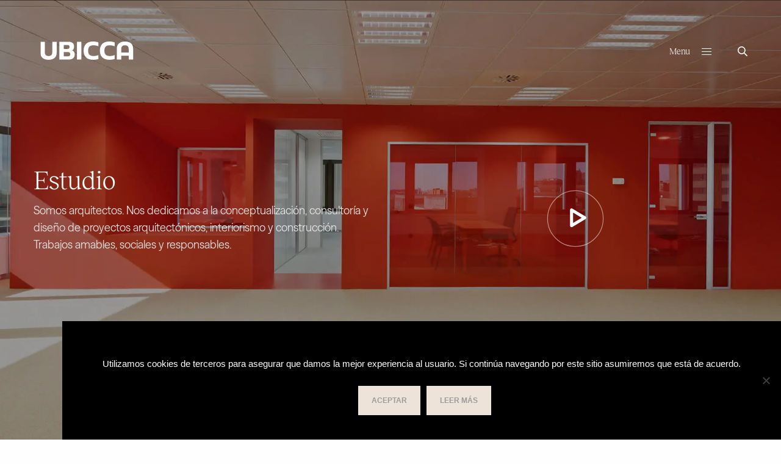

--- FILE ---
content_type: text/html; charset=UTF-8
request_url: https://ubicca.com/estudio/
body_size: 33708
content:
<!doctype html>
<html lang="es-ES">
<head>
	<meta charset="UTF-8" />
	<meta name="viewport" content="width=device-width, initial-scale=1, maximum-scale=1, viewport-fit=cover">
	<link rel="profile" href="http://gmpg.org/xfn/11">
	<meta name='robots' content='index, follow, max-image-preview:large, max-snippet:-1, max-video-preview:-1' />
<link rel="alternate" hreflang="es" href="https://ubicca.com/estudio/" />
<link rel="alternate" hreflang="en" href="https://ubicca.com/en/studio/" />
<link rel="alternate" hreflang="x-default" href="https://ubicca.com/estudio/" />

	<!-- This site is optimized with the Yoast SEO plugin v26.8 - https://yoast.com/product/yoast-seo-wordpress/ -->
	<title>Estudio &#8211; UBICCA</title>
	<meta name="description" content="Somos arquitectos. Nos dedicamos a la conceptualización, consultoría y diseño de proyectos arquitectónicos, interiorismo y construcción." />
	<link rel="canonical" href="https://ubicca.com/estudio/" />
	<meta property="og:locale" content="es_ES" />
	<meta property="og:type" content="article" />
	<meta property="og:title" content="Estudio &#8211; UBICCA" />
	<meta property="og:description" content="Somos arquitectos. Nos dedicamos a la conceptualización, consultoría y diseño de proyectos arquitectónicos, interiorismo y construcción." />
	<meta property="og:url" content="https://ubicca.com/estudio/" />
	<meta property="og:site_name" content="UBICCA" />
	<meta property="article:publisher" content="http://www.facebook.com/100003568320146" />
	<meta property="article:modified_time" content="2025-05-05T08:20:17+00:00" />
	<meta name="twitter:card" content="summary_large_image" />
	<meta name="twitter:site" content="@ubicca_sw" />
	<script type="application/ld+json" class="yoast-schema-graph">{"@context":"https://schema.org","@graph":[{"@type":"WebPage","@id":"https://ubicca.com/estudio/","url":"https://ubicca.com/estudio/","name":"Estudio &#8211; UBICCA","isPartOf":{"@id":"https://ubicca.com/#website"},"datePublished":"2018-06-03T19:10:22+00:00","dateModified":"2025-05-05T08:20:17+00:00","description":"Somos arquitectos. Nos dedicamos a la conceptualización, consultoría y diseño de proyectos arquitectónicos, interiorismo y construcción.","breadcrumb":{"@id":"https://ubicca.com/estudio/#breadcrumb"},"inLanguage":"es","potentialAction":[{"@type":"ReadAction","target":["https://ubicca.com/estudio/"]}]},{"@type":"BreadcrumbList","@id":"https://ubicca.com/estudio/#breadcrumb","itemListElement":[{"@type":"ListItem","position":1,"name":"Portada","item":"https://ubicca.com/"},{"@type":"ListItem","position":2,"name":"Estudio"}]},{"@type":"WebSite","@id":"https://ubicca.com/#website","url":"https://ubicca.com/","name":"UBICCA","description":"Damos espacio a las ideas","publisher":{"@id":"https://ubicca.com/#organization"},"potentialAction":[{"@type":"SearchAction","target":{"@type":"EntryPoint","urlTemplate":"https://ubicca.com/?s={search_term_string}"},"query-input":{"@type":"PropertyValueSpecification","valueRequired":true,"valueName":"search_term_string"}}],"inLanguage":"es"},{"@type":"Organization","@id":"https://ubicca.com/#organization","name":"Ubicca","url":"https://ubicca.com/","logo":{"@type":"ImageObject","inLanguage":"es","@id":"https://ubicca.com/#/schema/logo/image/","url":"https://ubicca.com/wp-content/uploads/2018/06/logo.png","contentUrl":"https://ubicca.com/wp-content/uploads/2018/06/logo.png","width":526,"height":80,"caption":"Ubicca"},"image":{"@id":"https://ubicca.com/#/schema/logo/image/"},"sameAs":["http://www.facebook.com/100003568320146","https://x.com/ubicca_sw","https://www.linkedin.com/company/1979948?trk=tyah&amp;trkInfo=tarId:1414516117876,tas:ubicca,idx:1-1-1","http://pinterest.com/jlbescansa","http://www.youtube.com/channel/UCNzWaC4cih7eRlLediTP34g"]}]}</script>
	<!-- / Yoast SEO plugin. -->


<link rel="alternate" type="application/rss+xml" title="UBICCA &raquo; Feed" href="https://ubicca.com/feed/" />
<link rel="alternate" type="application/rss+xml" title="UBICCA &raquo; Feed de los comentarios" href="https://ubicca.com/comments/feed/" />
<link rel="alternate" title="oEmbed (JSON)" type="application/json+oembed" href="https://ubicca.com/wp-json/oembed/1.0/embed?url=https%3A%2F%2Fubicca.com%2Festudio%2F" />
<link rel="alternate" title="oEmbed (XML)" type="text/xml+oembed" href="https://ubicca.com/wp-json/oembed/1.0/embed?url=https%3A%2F%2Fubicca.com%2Festudio%2F&#038;format=xml" />
<style id='wp-img-auto-sizes-contain-inline-css' type='text/css'>
img:is([sizes=auto i],[sizes^="auto," i]){contain-intrinsic-size:3000px 1500px}
/*# sourceURL=wp-img-auto-sizes-contain-inline-css */
</style>
<style id='wp-emoji-styles-inline-css' type='text/css'>

	img.wp-smiley, img.emoji {
		display: inline !important;
		border: none !important;
		box-shadow: none !important;
		height: 1em !important;
		width: 1em !important;
		margin: 0 0.07em !important;
		vertical-align: -0.1em !important;
		background: none !important;
		padding: 0 !important;
	}
/*# sourceURL=wp-emoji-styles-inline-css */
</style>
<link rel='stylesheet' id='wp-block-library-css' href='https://ubicca.com/wp-includes/css/dist/block-library/style.min.css?ver=6.9' media='all' />
<style id='global-styles-inline-css' type='text/css'>
:root{--wp--preset--aspect-ratio--square: 1;--wp--preset--aspect-ratio--4-3: 4/3;--wp--preset--aspect-ratio--3-4: 3/4;--wp--preset--aspect-ratio--3-2: 3/2;--wp--preset--aspect-ratio--2-3: 2/3;--wp--preset--aspect-ratio--16-9: 16/9;--wp--preset--aspect-ratio--9-16: 9/16;--wp--preset--color--black: #000000;--wp--preset--color--cyan-bluish-gray: #abb8c3;--wp--preset--color--white: #ffffff;--wp--preset--color--pale-pink: #f78da7;--wp--preset--color--vivid-red: #cf2e2e;--wp--preset--color--luminous-vivid-orange: #ff6900;--wp--preset--color--luminous-vivid-amber: #fcb900;--wp--preset--color--light-green-cyan: #7bdcb5;--wp--preset--color--vivid-green-cyan: #00d084;--wp--preset--color--pale-cyan-blue: #8ed1fc;--wp--preset--color--vivid-cyan-blue: #0693e3;--wp--preset--color--vivid-purple: #9b51e0;--wp--preset--color--thb-accent: #ede3d9;--wp--preset--gradient--vivid-cyan-blue-to-vivid-purple: linear-gradient(135deg,rgb(6,147,227) 0%,rgb(155,81,224) 100%);--wp--preset--gradient--light-green-cyan-to-vivid-green-cyan: linear-gradient(135deg,rgb(122,220,180) 0%,rgb(0,208,130) 100%);--wp--preset--gradient--luminous-vivid-amber-to-luminous-vivid-orange: linear-gradient(135deg,rgb(252,185,0) 0%,rgb(255,105,0) 100%);--wp--preset--gradient--luminous-vivid-orange-to-vivid-red: linear-gradient(135deg,rgb(255,105,0) 0%,rgb(207,46,46) 100%);--wp--preset--gradient--very-light-gray-to-cyan-bluish-gray: linear-gradient(135deg,rgb(238,238,238) 0%,rgb(169,184,195) 100%);--wp--preset--gradient--cool-to-warm-spectrum: linear-gradient(135deg,rgb(74,234,220) 0%,rgb(151,120,209) 20%,rgb(207,42,186) 40%,rgb(238,44,130) 60%,rgb(251,105,98) 80%,rgb(254,248,76) 100%);--wp--preset--gradient--blush-light-purple: linear-gradient(135deg,rgb(255,206,236) 0%,rgb(152,150,240) 100%);--wp--preset--gradient--blush-bordeaux: linear-gradient(135deg,rgb(254,205,165) 0%,rgb(254,45,45) 50%,rgb(107,0,62) 100%);--wp--preset--gradient--luminous-dusk: linear-gradient(135deg,rgb(255,203,112) 0%,rgb(199,81,192) 50%,rgb(65,88,208) 100%);--wp--preset--gradient--pale-ocean: linear-gradient(135deg,rgb(255,245,203) 0%,rgb(182,227,212) 50%,rgb(51,167,181) 100%);--wp--preset--gradient--electric-grass: linear-gradient(135deg,rgb(202,248,128) 0%,rgb(113,206,126) 100%);--wp--preset--gradient--midnight: linear-gradient(135deg,rgb(2,3,129) 0%,rgb(40,116,252) 100%);--wp--preset--font-size--small: 13px;--wp--preset--font-size--medium: 20px;--wp--preset--font-size--large: 36px;--wp--preset--font-size--x-large: 42px;--wp--preset--spacing--20: 0.44rem;--wp--preset--spacing--30: 0.67rem;--wp--preset--spacing--40: 1rem;--wp--preset--spacing--50: 1.5rem;--wp--preset--spacing--60: 2.25rem;--wp--preset--spacing--70: 3.38rem;--wp--preset--spacing--80: 5.06rem;--wp--preset--shadow--natural: 6px 6px 9px rgba(0, 0, 0, 0.2);--wp--preset--shadow--deep: 12px 12px 50px rgba(0, 0, 0, 0.4);--wp--preset--shadow--sharp: 6px 6px 0px rgba(0, 0, 0, 0.2);--wp--preset--shadow--outlined: 6px 6px 0px -3px rgb(255, 255, 255), 6px 6px rgb(0, 0, 0);--wp--preset--shadow--crisp: 6px 6px 0px rgb(0, 0, 0);}:where(.is-layout-flex){gap: 0.5em;}:where(.is-layout-grid){gap: 0.5em;}body .is-layout-flex{display: flex;}.is-layout-flex{flex-wrap: wrap;align-items: center;}.is-layout-flex > :is(*, div){margin: 0;}body .is-layout-grid{display: grid;}.is-layout-grid > :is(*, div){margin: 0;}:where(.wp-block-columns.is-layout-flex){gap: 2em;}:where(.wp-block-columns.is-layout-grid){gap: 2em;}:where(.wp-block-post-template.is-layout-flex){gap: 1.25em;}:where(.wp-block-post-template.is-layout-grid){gap: 1.25em;}.has-black-color{color: var(--wp--preset--color--black) !important;}.has-cyan-bluish-gray-color{color: var(--wp--preset--color--cyan-bluish-gray) !important;}.has-white-color{color: var(--wp--preset--color--white) !important;}.has-pale-pink-color{color: var(--wp--preset--color--pale-pink) !important;}.has-vivid-red-color{color: var(--wp--preset--color--vivid-red) !important;}.has-luminous-vivid-orange-color{color: var(--wp--preset--color--luminous-vivid-orange) !important;}.has-luminous-vivid-amber-color{color: var(--wp--preset--color--luminous-vivid-amber) !important;}.has-light-green-cyan-color{color: var(--wp--preset--color--light-green-cyan) !important;}.has-vivid-green-cyan-color{color: var(--wp--preset--color--vivid-green-cyan) !important;}.has-pale-cyan-blue-color{color: var(--wp--preset--color--pale-cyan-blue) !important;}.has-vivid-cyan-blue-color{color: var(--wp--preset--color--vivid-cyan-blue) !important;}.has-vivid-purple-color{color: var(--wp--preset--color--vivid-purple) !important;}.has-black-background-color{background-color: var(--wp--preset--color--black) !important;}.has-cyan-bluish-gray-background-color{background-color: var(--wp--preset--color--cyan-bluish-gray) !important;}.has-white-background-color{background-color: var(--wp--preset--color--white) !important;}.has-pale-pink-background-color{background-color: var(--wp--preset--color--pale-pink) !important;}.has-vivid-red-background-color{background-color: var(--wp--preset--color--vivid-red) !important;}.has-luminous-vivid-orange-background-color{background-color: var(--wp--preset--color--luminous-vivid-orange) !important;}.has-luminous-vivid-amber-background-color{background-color: var(--wp--preset--color--luminous-vivid-amber) !important;}.has-light-green-cyan-background-color{background-color: var(--wp--preset--color--light-green-cyan) !important;}.has-vivid-green-cyan-background-color{background-color: var(--wp--preset--color--vivid-green-cyan) !important;}.has-pale-cyan-blue-background-color{background-color: var(--wp--preset--color--pale-cyan-blue) !important;}.has-vivid-cyan-blue-background-color{background-color: var(--wp--preset--color--vivid-cyan-blue) !important;}.has-vivid-purple-background-color{background-color: var(--wp--preset--color--vivid-purple) !important;}.has-black-border-color{border-color: var(--wp--preset--color--black) !important;}.has-cyan-bluish-gray-border-color{border-color: var(--wp--preset--color--cyan-bluish-gray) !important;}.has-white-border-color{border-color: var(--wp--preset--color--white) !important;}.has-pale-pink-border-color{border-color: var(--wp--preset--color--pale-pink) !important;}.has-vivid-red-border-color{border-color: var(--wp--preset--color--vivid-red) !important;}.has-luminous-vivid-orange-border-color{border-color: var(--wp--preset--color--luminous-vivid-orange) !important;}.has-luminous-vivid-amber-border-color{border-color: var(--wp--preset--color--luminous-vivid-amber) !important;}.has-light-green-cyan-border-color{border-color: var(--wp--preset--color--light-green-cyan) !important;}.has-vivid-green-cyan-border-color{border-color: var(--wp--preset--color--vivid-green-cyan) !important;}.has-pale-cyan-blue-border-color{border-color: var(--wp--preset--color--pale-cyan-blue) !important;}.has-vivid-cyan-blue-border-color{border-color: var(--wp--preset--color--vivid-cyan-blue) !important;}.has-vivid-purple-border-color{border-color: var(--wp--preset--color--vivid-purple) !important;}.has-vivid-cyan-blue-to-vivid-purple-gradient-background{background: var(--wp--preset--gradient--vivid-cyan-blue-to-vivid-purple) !important;}.has-light-green-cyan-to-vivid-green-cyan-gradient-background{background: var(--wp--preset--gradient--light-green-cyan-to-vivid-green-cyan) !important;}.has-luminous-vivid-amber-to-luminous-vivid-orange-gradient-background{background: var(--wp--preset--gradient--luminous-vivid-amber-to-luminous-vivid-orange) !important;}.has-luminous-vivid-orange-to-vivid-red-gradient-background{background: var(--wp--preset--gradient--luminous-vivid-orange-to-vivid-red) !important;}.has-very-light-gray-to-cyan-bluish-gray-gradient-background{background: var(--wp--preset--gradient--very-light-gray-to-cyan-bluish-gray) !important;}.has-cool-to-warm-spectrum-gradient-background{background: var(--wp--preset--gradient--cool-to-warm-spectrum) !important;}.has-blush-light-purple-gradient-background{background: var(--wp--preset--gradient--blush-light-purple) !important;}.has-blush-bordeaux-gradient-background{background: var(--wp--preset--gradient--blush-bordeaux) !important;}.has-luminous-dusk-gradient-background{background: var(--wp--preset--gradient--luminous-dusk) !important;}.has-pale-ocean-gradient-background{background: var(--wp--preset--gradient--pale-ocean) !important;}.has-electric-grass-gradient-background{background: var(--wp--preset--gradient--electric-grass) !important;}.has-midnight-gradient-background{background: var(--wp--preset--gradient--midnight) !important;}.has-small-font-size{font-size: var(--wp--preset--font-size--small) !important;}.has-medium-font-size{font-size: var(--wp--preset--font-size--medium) !important;}.has-large-font-size{font-size: var(--wp--preset--font-size--large) !important;}.has-x-large-font-size{font-size: var(--wp--preset--font-size--x-large) !important;}
/*# sourceURL=global-styles-inline-css */
</style>

<style id='classic-theme-styles-inline-css' type='text/css'>
/*! This file is auto-generated */
.wp-block-button__link{color:#fff;background-color:#32373c;border-radius:9999px;box-shadow:none;text-decoration:none;padding:calc(.667em + 2px) calc(1.333em + 2px);font-size:1.125em}.wp-block-file__button{background:#32373c;color:#fff;text-decoration:none}
/*# sourceURL=/wp-includes/css/classic-themes.min.css */
</style>
<link rel='stylesheet' id='cookie-notice-front-css' href='https://ubicca.com/wp-content/plugins/cookie-notice/css/front.min.css?ver=2.5.11' media='all' />
<link rel='stylesheet' id='sr7css-css' href='//ubicca.com/wp-content/plugins/revslider/public/css/sr7.css?ver=6.7.38' media='all' />
<link rel='stylesheet' id='uaf_client_css-css' href='https://ubicca.com/wp-content/uploads/useanyfont/uaf.css?ver=1764313553' media='all' />
<link rel='stylesheet' id='wpml-menu-item-0-css' href='https://ubicca.com/wp-content/plugins/sitepress-multilingual-cms/templates/language-switchers/menu-item/style.min.css?ver=1' media='all' />
<link rel='stylesheet' id='thb-fa-css' href='https://ubicca.com/wp-content/themes/revolution/assets/css/font-awesome.min.css?ver=2.4.5.3' media='all' />
<link rel='stylesheet' id='thb-app-css' href='https://ubicca.com/wp-content/themes/revolution/assets/css/app.css?ver=2.4.5.3' media='all' />
<style id='thb-app-inline-css' type='text/css'>
h1, .h1, .thb-countdown .thb-countdown-ul li .timestamp, h2, .h2, h3, .h3, h4, .h4, h5, .h5, h6, .h6 {}body {}.thb-full-menu {}.thb-mobile-menu,.thb-secondary-menu {}em {}label {}input[type="submit"],submit,.button,.btn,.btn-block,.btn-text,.vc_btn3 {}p,.post-detail .post-content {}.thb-full-menu>li>a,.thb-header-menu>li>a {}.subfooter .thb-full-menu>li>a {}.subheader {}.thb-full-menu li .sub-menu a,.thb-dropdown-style2 .thb-full-menu .sub-menu>li a,.thb-dropdown-style2 .thb-full-menu .sub-menu>li.title-item>a,.thb-dropdown-style3 .thb-full-menu .sub-menu>li a,.thb-dropdown-style3 .thb-full-menu .sub-menu>li.title-item>a,.thb-header-menu li .sub-menu a {}.thb-full-menu>li>a.social {}.widget>h6 {}.footer .widget,.footer .widget p {}.thb-mobile-menu>li>a {}.thb-mobile-menu .sub-menu a {}.thb-secondary-menu a {}#mobile-menu .menu-footer {}#mobile-menu .socials a {}.subfooter .socials a {}.products .product.thb-listing-style2 h3,.products .product.thb-listing-style1 h3 {}.thb-product-detail .product-information h1.product_title {}.thb-product-detail .product-information .woocommerce-product-details__short-description,.thb-product-detail .product-information .woocommerce-product-details__short-description p {}@media screen and (min-width:1024px) {h1,.h1 {}}h1,.h1 {font-weight:800;text-transform:none !important;}@media screen and (min-width:1024px) {h2 {}}h2 {font-weight:600;}@media screen and (min-width:1024px) {h3 {}}h3 {font-weight:600;}@media screen and (min-width:1024px) {h4 {}}h4 {font-weight:600;}@media screen and (min-width:1024px) {h5 {}}h5 {}h6 {}.header-secondary-text div p:not(.smaller) {}.header-secondary-text div p.smaller {}.logolink .logoimg {max-height:45px;}.logolink .logoimg[src$=".svg"] {max-height:100%;height:45px;}@media screen and (max-width:40.0625em) {.logolink .logoimg {max-height:40px;}.logolink .logoimg[src$=".svg"] {max-height:100%;height:40px;}}.header:not(.fixed):not(.hide-header-items) {border-bottom:px solid;}.footer {padding-bottom:30px;}.subfooter {padding-top:0px;padding-bottom:50px;}a:hover,.thb-full-menu.thb-standard>li.current-menu-item:not(.has-hash)>a,.thb-full-menu>li a:not(.logolink)[data-filter].active,#mobile-menu.dark .thb-mobile-menu>li>a:hover,#mobile-menu.dark .sub-menu a:hover,#mobile-menu.dark .thb-secondary-menu a:hover,.thb-mobile-menu>li.menu-item-has-children>a:hover .thb-arrow div,.thb-secondary-menu a:hover,.authorpage .author-content .square-icon:hover,.authorpage .author-content .square-icon.email:hover,.commentlist .comment .reply a:hover,input[type="submit"].style3,.button.style3,.btn.style3,input[type="submit"].style4,.button.style4,.btn.style4,input[type="submit"].style4:hover,.button.style4:hover,.btn.style4:hover,.more-link,.thb-portfolio-filter.style1 ul li a:hover,.thb-portfolio-filter.style1 ul li a.active,.thb-portfolio-filter.style2 .select2.select2-container--default .select2-selection--single .select2-selection__rendered,.thb-portfolio-filter.style2 .select2-dropdown .select2-results__options .select2-results__option[aria-selected=true] span,.thb-portfolio-filter.style2 .select2-dropdown .select2-results__options .select2-results__option.select2-results__option--highlighted span,.thb-autotype .thb-autotype-entry,.thb-tabs.style3 .vc_tta-panel-heading h4 a:hover,.thb-tabs.style3 .vc_tta-panel-heading h4 a.active,.thb-tabs.style4 .vc_tta-panel-heading h4 a.active,.thb-tabs.style4 .vc_tta-panel-heading h4 a:hover,.thb_location_container.row .thb_location h5,.thb-portfolio-slider.thb-portfolio-slider-style3 .portfolio-slide .content-side .thb-categories,.thb-portfolio-slider.thb-portfolio-slider-style3 .portfolio-slide .content-side .thb-categories a,.woocommerce-checkout-payment .wc_payment_methods .wc_payment_method.payment_method_paypal .about_paypal,input[type="submit"].style2, .button.style2, .btn.style2,.thb-header-menu > li.menu-item-has-children:hover > a,.thb-header-menu > li.menu-item-has-children.sfHover > a,.thb-header-menu > li.menu-item-has-children:hover>a span:after,.thb-header-menu > li.menu-item-has-children.sfHover > a span:after,.thb-pricing-table.style2 .pricing-container .thb_pricing_head .thb-price,.post.style8 .style8-meta .style8-link a,.thb-iconbox.top.type5 .iconbox-content .thb-read-more,.thb-testimonials.style7 .testimonial-author cite,.thb-testimonials.style7 .testimonial-author span,.post.style9.active .post-title a,.columns.thb-light-column .post.style9 .post-category a,.thb-page-header .thb-blog-categories li a.active,.has-thb-accent-color,.wp-block-button .wp-block-button__link.has-thb-accent-color,.thb-page-menu.style2 li:hover a,.thb-page-menu.style2 li.current_page_item a,.post.style10 .style10-readmore,.btn-text.style-accent-link,.thb-page-menu li.current_page_item a {color:#ede3d9;}.thb-full-menu.thb-line-marker>li>a:before,.thb-page-header .thb-blog-categories li a:after,.select2-container .select2-dropdown .select2-results .select2-results__option[aria-selected=true],input[type="submit"],.button,.btn,input[type="submit"].black:hover,input[type="submit"].wc-forward.checkout:hover,.button.black:hover,.button.wc-forward.checkout:hover,.btn.black:not(.style4):hover,.btn.wc-forward.checkout:hover,input[type="submit"].style2:hover,.button.style2:hover,.btn.style2:hover,input[type="submit"].style3:before,.button.style3:before,.btn.style3:before,input[type="submit"].style4:after,.button.style4:after,.btn.style4:after,.btn-text.style3 .circle-btn,[class^="tag-cloud-link"]:hover,.thb-portfolio-filter.style1 ul li a:before,.thb-portfolio-filter.style2 .select2.select2-container--default .select2-selection--single .select2-selection__arrow:after,.thb-portfolio-filter.style2 .select2.select2-container--default .select2-selection--single .select2-selection__arrow:before,.thb-portfolio-filter.style2 .select2-dropdown .select2-results__options .select2-results__option span:before,.boxed-icon.email:hover,.thb-progressbar .thb-progress span,#scroll_to_top:hover .thb-animated-arrow.circular,.thb-tabs.style1 .vc_tta-panel-heading h4 a:before,.thb-tabs.style4 .vc_tta-panel-heading h4 a:before,.thb-client-row.thb-opacity.with-accent .thb-client:hover,.badge.onsale,.demo_store,.products .product .product_after_title .button:hover:after,.woocommerce-MyAccount-navigation ul li:hover a,.woocommerce-MyAccount-navigation ul li.is-active a,.footer_bar .socials .social.email:hover,.thb-header-menu > li.menu-item-has-children > a span:before,.thb-page-menu.style1 li:hover a, .thb-page-menu.style1 li.current_page_item a,.thb-client-row .style4 .accent-color,.preloader-style3-container:before,.preloader-style3-container:after,.has-thb-accent-background-color,.wp-block-button .wp-block-button__link.has-thb-accent-background-color,.thb-portfolio-slider.thb-portfolio-slider-style7 .portfolio-style7-dots-wrapper .thb-portfolio-slider-style7-bullets:before,.thb-portfolio-slider.thb-portfolio-slider-style8 .thb-portfolio-slide-excerpt {background-color:#ede3d9;}input[type="submit"]:hover,.button:hover,.btn:hover {background-color:#dcd3ca;}.share_container .product_copy form,input[type="text"]:focus,input[type="password"]:focus,input[type="date"]:focus,input[type="datetime"]:focus,input[type="email"]:focus,input[type="number"]:focus,input[type="search"]:focus,input[type="tel"]:focus,input[type="time"]:focus,input[type="url"]:focus,textarea:focus,.select2.select2-container--default.select2-container--open .select2-selection--single,.select2-container .select2-dropdown,.select2-container .select2-dropdown.select2-drop-active,input[type="submit"].style2,.button.style2,.btn.style2,input[type="submit"].style3,.button.style3,.btn.style3,input[type="submit"].style4,.button.style4,.btn.style4,[class^="tag-cloud-link"]:hover,.boxed-icon.email:hover,.wpb_text_column a:not(.btn):not(.button):after,.thb-client-row.has-border.thb-opacity.with-accent .thb-client:hover,.thb-pricing-table.style1 .thb-pricing-column.highlight-true .pricing-container,.woocommerce-MyAccount-navigation ul li:hover a,.woocommerce-MyAccount-navigation ul li.is-active a,.footer_bar .socials .social.email:hover,.thb-iconbox.top.type5,.thb-page-menu.style1 li:hover a, .thb-page-menu.style1 li.current_page_item a,.post.style9 .style9-title .style9-arrow:hover,.post.style9.active .style9-arrow,.thb-testimonials.style9 .slick-dots-wrapper .slick-dots li.slick-active .portrait_bullet,.thb-iconbox.type7:hover {border-color:#ede3d9;}.select2-container .select2-dropdown.select2-drop-active.select2-drop-above,.woocommerce-MyAccount-navigation ul li:hover+li a,.woocommerce-MyAccount-navigation ul li.is-active+li a,.thb-page-menu.style1 li:hover+li a, .thb-page-menu.style1 li.current_page_item+li a,.thb-dropdown-style3 .thb-full-menu .sub-menu {border-top-color:#ede3d9;}.thb-dropdown-style3 .thb-full-menu .sub-menu:after {border-bottom-color:#ede3d9;}.commentlist .comment .reply a:hover svg path,.btn-text.style4 .arrow svg:first-child,.thb-iconbox.top.type5 .iconbox-content .thb-read-more svg,.thb-iconbox.top.type5 .iconbox-content .thb-read-more svg .bar,.post.style9.active .style9-arrow svg {fill:#ede3d9;}.thb-tabs.style2 .vc_tta-panel-heading h4 a.active {-moz-box-shadow:inset 0 -3px 0 #ede3d9,0 1px 0 #ede3d9;-webkit-box-shadow:inset 0 -3px 0 #ede3d9,0 1px 0 #ede3d9;box-shadow:inset 0 -3px 0 #ede3d9,0 1px 0 #ede3d9;}.thb-fancy-box.fancy-style5:hover .thb-fancy-content {-moz-box-shadow:inset 0 -3px 0 #ede3d9;-webkit-box-shadow:inset 0 -3px 0 #ede3d9;box-shadow:inset 0 -3px 0 #ede3d9;}.footer .widget>h6,.footer.dark .widget>h6 {color:#dddddd;}.footer,.footer p,.footer.dark p {color:#dddddd;}.subfooter,.subfooter p,.subfooter.dark p {opacity:1;color:#aaaaaa;}.thb-page-preloader .material-spinner .material-path {animation:material-dash 1.4s ease-in-out infinite;stroke:#e5e5e5;}.preloader-style3-container:before,.preloader-style3-container:after {background:#e5e5e5;}.preloader-style2-container .thb-dot.dot-1,.preloader-style2-container .thb-dot.dot-3,.preloader-style2-container .thb-dot.dot-2 {background:#e5e5e5;}.thb-full-menu.thb-underline>li>a:before {background:#ffffff !important;}.post-content p a:hover { color:#ede3d9 !important; }.wpb_text_column p a:hover { color:#ede3d9 !important; }.wpb_text_column ul a:hover { color:#ede3d9 !important; }.wpb_text_column ol a:hover { color:#ede3d9 !important; }.widget p a:hover { color:#ede3d9 !important; }.header.dark-header .thb-full-menu>li> a { color:efefef !important; }.header.dark-header .thb-full-menu>li> a:hover { color:#ede3d9 !important; }.thb-header-menu>li> a { color:efefef !important; }.thb-header-menu>li> a:hover { color:#ede3d9 !important; }.footer .widget a { color:#efefef !important; }.footer .widget a:hover { color:#ede3d9 !important; }.subfooter a { color:#bfbfbf !important; }.subfooter a:hover { color:#ede3d9 !important; }#mobile-menu .thb-mobile-menu>li> a { color:#111111 !important; }#mobile-menu .thb-mobile-menu>li> a:hover { color:#ede3d9 !important; }#mobile-menu.dark .thb-mobile-menu>li> a { color:#111111 !important; }#mobile-menu.dark .thb-mobile-menu>li> a:hover { color:#ede3d9 !important; }#mobile-menu .thb-secondary-menu a { color:#222222 !important; }#mobile-menu .thb-secondary-menu a:hover { color:#ede3d9 !important; }#mobile-menu.dark .thb-secondary-menu a { color:#222222 !important; }#mobile-menu.dark .thb-secondary-menu a:hover { color:#ede3d9 !important; }.page-id-413 #wrapper div[role="main"],.postid-413 #wrapper div[role="main"] {}.footer {background-color:#111111 !important;background-repeat:no-repeat !important;background-position:right center !important;background-size:320px !important;}.subfooter {background-color:#111111 !important;}.footer-bar-container {background-color:#111111 !important;background-repeat:no-repeat !important;background-position:right center !important;}.footer .footer-logo-holder .footer-logolink .logoimg {max-height:35;}.subfooter .footer-logo-holder .logoimg {max-height:35px;}.header.style1 .logo-holder { margin-right:2%;}input[type="submit"].style2, .button.style2, .btn.style2 {border:1px solid;}input[type="submit"].style3, .button.style3, .btn.style3 {border:1px solid;}.post .post-gallery .post-gallery-overlay svg {visibility:hidden; position:absolute;}.thb-video-lightbox svg.thb-play-02 .circle1 {stroke-width:1px;}.thb-header-menu>li.menu-item-has-children>a span {margin-top:-6px;}figure.columns.slick-slide.slick-current.slick-center {opacity:1 !important;}.header .mobile-toggle-holder, .header .secondary-area, .thb-portfolio-filter .select2-container--default {cursor:pointer !important;}.post-detail .post-gallery-detail .parallax_bg img {filter:blur(1px); background:#000000 !important; opacity:0.6;}input[type="text"], input[type="password"], input[type="date"], input[type="datetime"], input[type="email"], input[type="number"], input[type="search"], input[type="tel"], input[type="time"], input[type="url"], input[type="file"], textarea {border:1px solid rgb(0 0 0 / 50%);}[class^="tag-cloud-link"] {border:1px solid rgba(0,0,0,0.07);}.post-detail .entry-footer {border-bottom:0px solid #efefef;}.cookie-notice-container {padding:60px 30px 40px 30px;}.post.style6 {border-bottom:1px solid rgba(0,0,0,0.05);}#cookie-notice {font-size:15px; min-width:84%; margin-left:8%;}#cookie-notice .cn-button {background:transparent;border:none;color:#fff;padding:10px 22px 10px;-webkit-border-radius:0px;border-radius:0px;font-size:12px;text-transform:uppercase;text-decoration:none;vertical-align:middle;outline:none;text-align:center;-webkit-transition-property:background, color, border-color;-o-transition-property:background, color, border-color;transition-property:background, color, border-color;-webkit-transition-duration:.2s;-o-transition-duration:.2s;transition-duration:.2s;-webkit-transition-timing-function:ease-in-out;-o-transition-timing-function:ease-in-out;transition-timing-function:ease-in-out;}#cookie-notice .cn-button:hover{background:#ffffff; color:#404044;}.fixed-footer-container .subfooter-row i { font-size:11px;}.fixed-footer-container .subfooter-row i:hover { color:#F44336;}.thb-search-holder {margin-left:40px !important;}.thb-header-menu>li>a {text-transform:uppercase;}.subfooter .thb-full-menu>li a:not(.logolink) {color:#fff;}.thb-counter.counter-style1 .h1 {font-weight:300 !important;}.thb-portfolio-filter.style2 {font-size:20px;}.thb-portfolio-filter.style2 .select2-dropdown .select2-results__options .select2-results__option { font-size:20px;}.thb-portfolio-filter.style2 .select2.select2-container--default .select2-selection--single {font-size:20px;}.thb-portfolio-filter.style2 .select2-dropdown {width:180px !important;}.thb-portfolio-filter.style2 .select2.select2-container--default { width:180px !important;}body.archive aside.post-meta { visibility:hidden; position:absolute;}.thb-team-row .thb-team-member.member_style1 h6 {text-transform:uppercase;}.header.style1 .style1-holder { display:initial; text-align:right;}.header.style1 .mobile-toggle-holder {flex-direction:initial;}.mobile-toggle-holder .mobile-toggle {margin-left:15px;}.thb-portfolio .type-portfolio.style6 .thb-portfolio-content {-moz-transform:translateY(0%);-ms-transform:translateY(0%);-webkit-transform:translateY(0%);transform:translateY(0%);}.thb-portfolio .type-portfolio.style6 h3 {font-size:28px; line-height:32px; margin-bottom:5px;}.btn-text.style1 { color:#EDE3D9;}.thb-bg-list:hover {background:rgba(237, 227, 217, 0.75);-o-transition:.5s;-ms-transition:.5s;-moz-transition:.5s;-webkit-transition:.5s;transition:.5s;}.thb-iconbox figure svg { width:50px; height:50px;}.thb-iconbox.left h5 {font-size:12px; line-height:16px; color:#848484; letter-spacing:0px; margin-bottom:6px;}.thb-iconbox.left .iconbox-content p { color:#111; font-size:16px;}.post-meta a {visibility:hidden; position:absolute;}h1, h2, h3, h4 {letter-spacing:0em;}.thb-counter .h1, .thb-counter .thb-countdown .thb-countdown-ul li .timestamp, .thb-countdown .thb-countdown-ul li .thb-counter .timestamp {letter-spacing:0em !important;}.thb_portfolio_nav.style3 p {text-transform:uppercase;}.thb-bg-list-parent.style1 .thb-bg-list .thb-bg-list-title h4 {text-transform:uppercase; font-weight:600;}::selection { background:#EDE3D9; }::-moz-selection { background:#EDE3D9; }.thb-portfolio .type-portfolio.style6 h3 {text-transform:uppercase;}.post.style6 .post-gallery {height:150px;}.post.style6 .post-gallery img {margin-top:-100px;}div.icobackini figure svg {width:100%; height:100%;}div.icobackini figure .thb-iconbox-line {visibility:hidden; position:absolute;}div.icobackini.thb-iconbox:hover.top.type1 figure{-moz-box-shadow:inset 0 -3px 0 #fff;-webkit-box-shadow:inset 0 -3px 0 #fff;box-shadow:inset 0 -3px 0 rgba(255, 255, 255, 0);}div.icobackini figure svg g { stroke-width:0.2px !important;}div.icobackini figure svg path {stroke:#0a0a0a;-moz-transition:stroke 1.0s cubic-bezier(0.25, 0.8, 0.25, 1) !important;-o-transition:stroke 1.0s cubic-bezier(0.25, 0.8, 0.25, 1) !important;-webkit-transition:stroke 1.0s cubic-bezier(0.25, 0.8, 0.25, 1) !important;transition:stroke 1.0s cubic-bezier(0.25, 0.8, 0.25, 1) !important;}div.icobackini {width:400%; margin-left:-350px; margin-top:-160px; margin-bottom:-60px;}.colusupe {z-index:2;}.coluinfe {z-index:1;}.footer_bar .socials .social {border-left:0px solid rgba(0,0,0,0.08);}.footer_bar .socials .social:last-child {border-right:0px solid rgba(0,0,0,0.08);}.thb-bg-list-parent.style1 .columns:not(:first-child) .thb-bg-list {border-left:0px solid rgba(255,255,255,0.2);}div.icobackini.avion figure svg g {stroke-width:0.5px !important;}div.icobackini.avion figure svg path {stroke:rgb(226, 226, 226) !important;}.grecaptcha-badge { visibility:hidden; }.header.style1 .header_overlay_menu .thb-secondary-menu-container {font-size:16px !important;}.wpml-ls-menu-item .wpml-ls-flag {width:19px; height:19px; border-radius:50%; vertical-align:middle; margin-top:-3px;}@media only screen and (max-width:640px) {aside.socials {text-align:center;}div.icobackini figure svg { width:30%; height:auto;}}@media screen and (min-width:783px){.colusupe.espacioder {padding-right:40vh;}}
/*# sourceURL=thb-app-inline-css */
</style>
<link rel='stylesheet' id='thb-style-css' href='https://ubicca.com/wp-content/themes/revolution/style.css?ver=2.4.5.3' media='all' />
<link rel='stylesheet' id='js_composer_front-css' href='https://ubicca.com/wp-content/plugins/js_composer/assets/css/js_composer.min.css?ver=8.7' media='all' />
<script type="text/javascript" src="https://ubicca.com/wp-includes/js/jquery/jquery.min.js?ver=3.7.1" id="jquery-core-js"></script>
<script type="text/javascript" src="https://ubicca.com/wp-includes/js/jquery/jquery-migrate.min.js?ver=3.4.1" id="jquery-migrate-js"></script>
<script type="text/javascript" src="//ubicca.com/wp-content/plugins/revslider/public/js/libs/tptools.js?ver=6.7.38" id="tp-tools-js" async="async" data-wp-strategy="async"></script>
<script type="text/javascript" src="//ubicca.com/wp-content/plugins/revslider/public/js/sr7.js?ver=6.7.38" id="sr7-js" async="async" data-wp-strategy="async"></script>
<script></script><link rel="https://api.w.org/" href="https://ubicca.com/wp-json/" /><link rel="alternate" title="JSON" type="application/json" href="https://ubicca.com/wp-json/wp/v2/pages/413" /><link rel='shortlink' href='https://ubicca.com/?p=413' />
<meta name="generator" content="WPML ver:4.7.4 stt:1,2;" />

		<!-- GA Google Analytics @ https://m0n.co/ga -->
		<script>
			(function(i,s,o,g,r,a,m){i['GoogleAnalyticsObject']=r;i[r]=i[r]||function(){
			(i[r].q=i[r].q||[]).push(arguments)},i[r].l=1*new Date();a=s.createElement(o),
			m=s.getElementsByTagName(o)[0];a.async=1;a.src=g;m.parentNode.insertBefore(a,m)
			})(window,document,'script','https://www.google-analytics.com/analytics.js','ga');
			ga('create', 'UA-143577586-1', 'auto');
			ga('require', 'linkid');
			ga('set', 'anonymizeIp', true);
			ga('set', 'forceSSL', true);
			ga('send', 'pageview');
		</script>

	<meta name="google-site-verification" content="J2PI02I5QImXm91-qEDfaRPITAWeXf7sqW4G2S3J2B4" /><meta name="generator" content="Powered by WPBakery Page Builder - drag and drop page builder for WordPress."/>
<style type="text/css">
body.custom-background #wrapper div[role="main"] { background-color: #ffffff; }
</style>
	<link rel="preconnect" href="https://fonts.googleapis.com">
<link rel="preconnect" href="https://fonts.gstatic.com/" crossorigin>
<meta name="generator" content="Powered by Slider Revolution 6.7.38 - responsive, Mobile-Friendly Slider Plugin for WordPress with comfortable drag and drop interface." />
<link rel="icon" href="https://ubicca.com/wp-content/uploads/2025/04/cropped-favicon-ubicca-32x32.jpg" sizes="32x32" />
<link rel="icon" href="https://ubicca.com/wp-content/uploads/2025/04/cropped-favicon-ubicca-192x192.jpg" sizes="192x192" />
<link rel="apple-touch-icon" href="https://ubicca.com/wp-content/uploads/2025/04/cropped-favicon-ubicca-180x180.jpg" />
<meta name="msapplication-TileImage" content="https://ubicca.com/wp-content/uploads/2025/04/cropped-favicon-ubicca-270x270.jpg" />
<script>
	window._tpt			??= {};
	window.SR7			??= {};
	_tpt.R				??= {};
	_tpt.R.fonts		??= {};
	_tpt.R.fonts.customFonts??= {};
	SR7.devMode			=  false;
	SR7.F 				??= {};
	SR7.G				??= {};
	SR7.LIB				??= {};
	SR7.E				??= {};
	SR7.E.gAddons		??= {};
	SR7.E.php 			??= {};
	SR7.E.nonce			= '6baeebdea2';
	SR7.E.ajaxurl		= 'https://ubicca.com/wp-admin/admin-ajax.php';
	SR7.E.resturl		= 'https://ubicca.com/wp-json/';
	SR7.E.slug_path		= 'revslider/revslider.php';
	SR7.E.slug			= 'revslider';
	SR7.E.plugin_url	= 'https://ubicca.com/wp-content/plugins/revslider/';
	SR7.E.wp_plugin_url = 'https://ubicca.com/wp-content/plugins/';
	SR7.E.revision		= '6.7.38';
	SR7.E.fontBaseUrl	= '';
	SR7.G.breakPoints 	= [1240,1024,778,480];
	SR7.G.fSUVW 		= false;
	SR7.E.modules 		= ['module','page','slide','layer','draw','animate','srtools','canvas','defaults','carousel','navigation','media','modifiers','migration'];
	SR7.E.libs 			= ['WEBGL'];
	SR7.E.css 			= ['csslp','cssbtns','cssfilters','cssnav','cssmedia'];
	SR7.E.resources		= {};
	SR7.E.ytnc			= false;
	SR7.E.wpml			??= {};
	SR7.E.wpml.lang		= 'es';
	SR7.JSON			??= {};
/*! Slider Revolution 7.0 - Page Processor */
!function(){"use strict";window.SR7??={},window._tpt??={},SR7.version="Slider Revolution 6.7.16",_tpt.getMobileZoom=()=>_tpt.is_mobile?document.documentElement.clientWidth/window.innerWidth:1,_tpt.getWinDim=function(t){_tpt.screenHeightWithUrlBar??=window.innerHeight;let e=SR7.F?.modal?.visible&&SR7.M[SR7.F.module.getIdByAlias(SR7.F.modal.requested)];_tpt.scrollBar=window.innerWidth!==document.documentElement.clientWidth||e&&window.innerWidth!==e.c.module.clientWidth,_tpt.winW=_tpt.getMobileZoom()*window.innerWidth-(_tpt.scrollBar||"prepare"==t?_tpt.scrollBarW??_tpt.mesureScrollBar():0),_tpt.winH=_tpt.getMobileZoom()*window.innerHeight,_tpt.winWAll=document.documentElement.clientWidth},_tpt.getResponsiveLevel=function(t,e){return SR7.G.fSUVW?_tpt.closestGE(t,window.innerWidth):_tpt.closestGE(t,_tpt.winWAll)},_tpt.mesureScrollBar=function(){let t=document.createElement("div");return t.className="RSscrollbar-measure",t.style.width="100px",t.style.height="100px",t.style.overflow="scroll",t.style.position="absolute",t.style.top="-9999px",document.body.appendChild(t),_tpt.scrollBarW=t.offsetWidth-t.clientWidth,document.body.removeChild(t),_tpt.scrollBarW},_tpt.loadCSS=async function(t,e,s){return s?_tpt.R.fonts.required[e].status=1:(_tpt.R[e]??={},_tpt.R[e].status=1),new Promise(((i,n)=>{if(_tpt.isStylesheetLoaded(t))s?_tpt.R.fonts.required[e].status=2:_tpt.R[e].status=2,i();else{const o=document.createElement("link");o.rel="stylesheet";let l="text",r="css";o["type"]=l+"/"+r,o.href=t,o.onload=()=>{s?_tpt.R.fonts.required[e].status=2:_tpt.R[e].status=2,i()},o.onerror=()=>{s?_tpt.R.fonts.required[e].status=3:_tpt.R[e].status=3,n(new Error(`Failed to load CSS: ${t}`))},document.head.appendChild(o)}}))},_tpt.addContainer=function(t){const{tag:e="div",id:s,class:i,datas:n,textContent:o,iHTML:l}=t,r=document.createElement(e);if(s&&""!==s&&(r.id=s),i&&""!==i&&(r.className=i),n)for(const[t,e]of Object.entries(n))"style"==t?r.style.cssText=e:r.setAttribute(`data-${t}`,e);return o&&(r.textContent=o),l&&(r.innerHTML=l),r},_tpt.collector=function(){return{fragment:new DocumentFragment,add(t){var e=_tpt.addContainer(t);return this.fragment.appendChild(e),e},append(t){t.appendChild(this.fragment)}}},_tpt.isStylesheetLoaded=function(t){let e=t.split("?")[0];return Array.from(document.querySelectorAll('link[rel="stylesheet"], link[rel="preload"]')).some((t=>t.href.split("?")[0]===e))},_tpt.preloader={requests:new Map,preloaderTemplates:new Map,show:function(t,e){if(!e||!t)return;const{type:s,color:i}=e;if(s<0||"off"==s)return;const n=`preloader_${s}`;let o=this.preloaderTemplates.get(n);o||(o=this.build(s,i),this.preloaderTemplates.set(n,o)),this.requests.has(t)||this.requests.set(t,{count:0});const l=this.requests.get(t);clearTimeout(l.timer),l.count++,1===l.count&&(l.timer=setTimeout((()=>{l.preloaderClone=o.cloneNode(!0),l.anim&&l.anim.kill(),void 0!==_tpt.gsap?l.anim=_tpt.gsap.fromTo(l.preloaderClone,1,{opacity:0},{opacity:1}):l.preloaderClone.classList.add("sr7-fade-in"),t.appendChild(l.preloaderClone)}),150))},hide:function(t){if(!this.requests.has(t))return;const e=this.requests.get(t);e.count--,e.count<0&&(e.count=0),e.anim&&e.anim.kill(),0===e.count&&(clearTimeout(e.timer),e.preloaderClone&&(e.preloaderClone.classList.remove("sr7-fade-in"),e.anim=_tpt.gsap.to(e.preloaderClone,.3,{opacity:0,onComplete:function(){e.preloaderClone.remove()}})))},state:function(t){if(!this.requests.has(t))return!1;return this.requests.get(t).count>0},build:(t,e="#ffffff",s="")=>{if(t<0||"off"===t)return null;const i=parseInt(t);if(t="prlt"+i,isNaN(i))return null;if(_tpt.loadCSS(SR7.E.plugin_url+"public/css/preloaders/t"+i+".css","preloader_"+t),isNaN(i)||i<6){const n=`background-color:${e}`,o=1===i||2==i?n:"",l=3===i||4==i?n:"",r=_tpt.collector();["dot1","dot2","bounce1","bounce2","bounce3"].forEach((t=>r.add({tag:"div",class:t,datas:{style:l}})));const d=_tpt.addContainer({tag:"sr7-prl",class:`${t} ${s}`,datas:{style:o}});return r.append(d),d}{let n={};if(7===i){let t;e.startsWith("#")?(t=e.replace("#",""),t=`rgba(${parseInt(t.substring(0,2),16)}, ${parseInt(t.substring(2,4),16)}, ${parseInt(t.substring(4,6),16)}, `):e.startsWith("rgb")&&(t=e.slice(e.indexOf("(")+1,e.lastIndexOf(")")).split(",").map((t=>t.trim())),t=`rgba(${t[0]}, ${t[1]}, ${t[2]}, `),t&&(n.style=`border-top-color: ${t}0.65); border-bottom-color: ${t}0.15); border-left-color: ${t}0.65); border-right-color: ${t}0.15)`)}else 12===i&&(n.style=`background:${e}`);const o=[10,0,4,2,5,9,0,4,4,2][i-6],l=_tpt.collector(),r=l.add({tag:"div",class:"sr7-prl-inner",datas:n});Array.from({length:o}).forEach((()=>r.appendChild(l.add({tag:"span",datas:{style:`background:${e}`}}))));const d=_tpt.addContainer({tag:"sr7-prl",class:`${t} ${s}`});return l.append(d),d}}},SR7.preLoader={show:(t,e)=>{"off"!==(SR7.M[t]?.settings?.pLoader?.type??"off")&&_tpt.preloader.show(e||SR7.M[t].c.module,SR7.M[t]?.settings?.pLoader??{color:"#fff",type:10})},hide:(t,e)=>{"off"!==(SR7.M[t]?.settings?.pLoader?.type??"off")&&_tpt.preloader.hide(e||SR7.M[t].c.module)},state:(t,e)=>_tpt.preloader.state(e||SR7.M[t].c.module)},_tpt.prepareModuleHeight=function(t){window.SR7.M??={},window.SR7.M[t.id]??={},"ignore"==t.googleFont&&(SR7.E.ignoreGoogleFont=!0);let e=window.SR7.M[t.id];if(null==_tpt.scrollBarW&&_tpt.mesureScrollBar(),e.c??={},e.states??={},e.settings??={},e.settings.size??={},t.fixed&&(e.settings.fixed=!0),e.c.module=document.querySelector("sr7-module#"+t.id),e.c.adjuster=e.c.module.getElementsByTagName("sr7-adjuster")[0],e.c.content=e.c.module.getElementsByTagName("sr7-content")[0],"carousel"==t.type&&(e.c.carousel=e.c.content.getElementsByTagName("sr7-carousel")[0]),null==e.c.module||null==e.c.module)return;t.plType&&t.plColor&&(e.settings.pLoader={type:t.plType,color:t.plColor}),void 0===t.plType||"off"===t.plType||SR7.preLoader.state(t.id)&&SR7.preLoader.state(t.id,e.c.module)||SR7.preLoader.show(t.id,e.c.module),_tpt.winW||_tpt.getWinDim("prepare"),_tpt.getWinDim();let s=""+e.c.module.dataset?.modal;"modal"==s||"true"==s||"undefined"!==s&&"false"!==s||(e.settings.size.fullWidth=t.size.fullWidth,e.LEV??=_tpt.getResponsiveLevel(window.SR7.G.breakPoints,t.id),t.vpt=_tpt.fillArray(t.vpt,5),e.settings.vPort=t.vpt[e.LEV],void 0!==t.el&&"720"==t.el[4]&&t.gh[4]!==t.el[4]&&"960"==t.el[3]&&t.gh[3]!==t.el[3]&&"768"==t.el[2]&&t.gh[2]!==t.el[2]&&delete t.el,e.settings.size.height=null==t.el||null==t.el[e.LEV]||0==t.el[e.LEV]||"auto"==t.el[e.LEV]?_tpt.fillArray(t.gh,5,-1):_tpt.fillArray(t.el,5,-1),e.settings.size.width=_tpt.fillArray(t.gw,5,-1),e.settings.size.minHeight=_tpt.fillArray(t.mh??[0],5,-1),e.cacheSize={fullWidth:e.settings.size?.fullWidth,fullHeight:e.settings.size?.fullHeight},void 0!==t.off&&(t.off?.t&&(e.settings.size.m??={})&&(e.settings.size.m.t=t.off.t),t.off?.b&&(e.settings.size.m??={})&&(e.settings.size.m.b=t.off.b),t.off?.l&&(e.settings.size.p??={})&&(e.settings.size.p.l=t.off.l),t.off?.r&&(e.settings.size.p??={})&&(e.settings.size.p.r=t.off.r),e.offsetPrepared=!0),_tpt.updatePMHeight(t.id,t,!0))},_tpt.updatePMHeight=(t,e,s)=>{let i=SR7.M[t];var n=i.settings.size.fullWidth?_tpt.winW:i.c.module.parentNode.offsetWidth;n=0===n||isNaN(n)?_tpt.winW:n;let o=i.settings.size.width[i.LEV]||i.settings.size.width[i.LEV++]||i.settings.size.width[i.LEV--]||n,l=i.settings.size.height[i.LEV]||i.settings.size.height[i.LEV++]||i.settings.size.height[i.LEV--]||0,r=i.settings.size.minHeight[i.LEV]||i.settings.size.minHeight[i.LEV++]||i.settings.size.minHeight[i.LEV--]||0;if(l="auto"==l?0:l,l=parseInt(l),"carousel"!==e.type&&(n-=parseInt(e.onw??0)||0),i.MP=!i.settings.size.fullWidth&&n<o||_tpt.winW<o?Math.min(1,n/o):1,e.size.fullScreen||e.size.fullHeight){let t=parseInt(e.fho)||0,s=(""+e.fho).indexOf("%")>-1;e.newh=_tpt.winH-(s?_tpt.winH*t/100:t)}else e.newh=i.MP*Math.max(l,r);if(e.newh+=(parseInt(e.onh??0)||0)+(parseInt(e.carousel?.pt)||0)+(parseInt(e.carousel?.pb)||0),void 0!==e.slideduration&&(e.newh=Math.max(e.newh,parseInt(e.slideduration)/3)),e.shdw&&_tpt.buildShadow(e.id,e),i.c.adjuster.style.height=e.newh+"px",i.c.module.style.height=e.newh+"px",i.c.content.style.height=e.newh+"px",i.states.heightPrepared=!0,i.dims??={},i.dims.moduleRect=i.c.module.getBoundingClientRect(),i.c.content.style.left="-"+i.dims.moduleRect.left+"px",!i.settings.size.fullWidth)return s&&requestAnimationFrame((()=>{n!==i.c.module.parentNode.offsetWidth&&_tpt.updatePMHeight(e.id,e)})),void _tpt.bgStyle(e.id,e,window.innerWidth==_tpt.winW,!0);_tpt.bgStyle(e.id,e,window.innerWidth==_tpt.winW,!0),requestAnimationFrame((function(){s&&requestAnimationFrame((()=>{n!==i.c.module.parentNode.offsetWidth&&_tpt.updatePMHeight(e.id,e)}))})),i.earlyResizerFunction||(i.earlyResizerFunction=function(){requestAnimationFrame((function(){_tpt.getWinDim(),_tpt.moduleDefaults(e.id,e),_tpt.updateSlideBg(t,!0)}))},window.addEventListener("resize",i.earlyResizerFunction))},_tpt.buildShadow=function(t,e){let s=SR7.M[t];null==s.c.shadow&&(s.c.shadow=document.createElement("sr7-module-shadow"),s.c.shadow.classList.add("sr7-shdw-"+e.shdw),s.c.content.appendChild(s.c.shadow))},_tpt.bgStyle=async(t,e,s,i,n)=>{const o=SR7.M[t];if((e=e??o.settings).fixed&&!o.c.module.classList.contains("sr7-top-fixed")&&(o.c.module.classList.add("sr7-top-fixed"),o.c.module.style.position="fixed",o.c.module.style.width="100%",o.c.module.style.top="0px",o.c.module.style.left="0px",o.c.module.style.pointerEvents="none",o.c.module.style.zIndex=5e3,o.c.content.style.pointerEvents="none"),null==o.c.bgcanvas){let t=document.createElement("sr7-module-bg"),l=!1;if("string"==typeof e?.bg?.color&&e?.bg?.color.includes("{"))if(_tpt.gradient&&_tpt.gsap)e.bg.color=_tpt.gradient.convert(e.bg.color);else try{let t=JSON.parse(e.bg.color);(t?.orig||t?.string)&&(e.bg.color=JSON.parse(e.bg.color))}catch(t){return}let r="string"==typeof e?.bg?.color?e?.bg?.color||"transparent":e?.bg?.color?.string??e?.bg?.color?.orig??e?.bg?.color?.color??"transparent";if(t.style["background"+(String(r).includes("grad")?"":"Color")]=r,("transparent"!==r||n)&&(l=!0),o.offsetPrepared&&(t.style.visibility="hidden"),e?.bg?.image?.src&&(t.style.backgroundImage=`url(${e?.bg?.image.src})`,t.style.backgroundSize=""==(e.bg.image?.size??"")?"cover":e.bg.image.size,t.style.backgroundPosition=e.bg.image.position,t.style.backgroundRepeat=""==e.bg.image.repeat||null==e.bg.image.repeat?"no-repeat":e.bg.image.repeat,l=!0),!l)return;o.c.bgcanvas=t,e.size.fullWidth?t.style.width=_tpt.winW-(s&&_tpt.winH<document.body.offsetHeight?_tpt.scrollBarW:0)+"px":i&&(t.style.width=o.c.module.offsetWidth+"px"),e.sbt?.use?o.c.content.appendChild(o.c.bgcanvas):o.c.module.appendChild(o.c.bgcanvas)}o.c.bgcanvas.style.height=void 0!==e.newh?e.newh+"px":("carousel"==e.type?o.dims.module.h:o.dims.content.h)+"px",o.c.bgcanvas.style.left=!s&&e.sbt?.use||o.c.bgcanvas.closest("SR7-CONTENT")?"0px":"-"+(o?.dims?.moduleRect?.left??0)+"px"},_tpt.updateSlideBg=function(t,e){const s=SR7.M[t];let i=s.settings;s?.c?.bgcanvas&&(i.size.fullWidth?s.c.bgcanvas.style.width=_tpt.winW-(e&&_tpt.winH<document.body.offsetHeight?_tpt.scrollBarW:0)+"px":preparing&&(s.c.bgcanvas.style.width=s.c.module.offsetWidth+"px"))},_tpt.moduleDefaults=(t,e)=>{let s=SR7.M[t];null!=s&&null!=s.c&&null!=s.c.module&&(s.dims??={},s.dims.moduleRect=s.c.module.getBoundingClientRect(),s.c.content.style.left="-"+s.dims.moduleRect.left+"px",s.c.content.style.width=_tpt.winW-_tpt.scrollBarW+"px","carousel"==e.type&&(s.c.module.style.overflow="visible"),_tpt.bgStyle(t,e,window.innerWidth==_tpt.winW))},_tpt.getOffset=t=>{var e=t.getBoundingClientRect(),s=window.pageXOffset||document.documentElement.scrollLeft,i=window.pageYOffset||document.documentElement.scrollTop;return{top:e.top+i,left:e.left+s}},_tpt.fillArray=function(t,e){let s,i;t=Array.isArray(t)?t:[t];let n=Array(e),o=t.length;for(i=0;i<t.length;i++)n[i+(e-o)]=t[i],null==s&&"#"!==t[i]&&(s=t[i]);for(let t=0;t<e;t++)void 0!==n[t]&&"#"!=n[t]||(n[t]=s),s=n[t];return n},_tpt.closestGE=function(t,e){let s=Number.MAX_VALUE,i=-1;for(let n=0;n<t.length;n++)t[n]-1>=e&&t[n]-1-e<s&&(s=t[n]-1-e,i=n);return++i}}();</script>
		<style type="text/css" id="wp-custom-css">
			/*Carga fuentes*/

@font-face {
    font-family: 'Reckless-Light'; 
    src: url('/wp-content/uploads/2025/04/Reckless-Light.woff') format('woff'),
         url('/wp-content/uploads/2025/04/Reckless-Light.woff') format('woff');
    font-weight: normal;
    font-style: normal;
}

@font-face {
    font-family: 'Reckless-SemiBold'; 
    src: url('/wp-content/uploads/2025/04/Reckless-SemiBold.woff') format('woff'),
         url('/wp-content/uploads/2025/04/Reckless-SemiBold.woff') format('woff');
    font-weight: normal;
    font-style: normal;
}

@font-face {
    font-family: 'SeasonSans-Regular'; 
    src: url('/wp-content/uploads/2025/04/SeasonSans-Regular.woff') format('woff'),
         url('/wp-content/uploads/2025/04/SeasonSans-Regular.woff') format('woff');
    font-weight: normal;
    font-style: normal;
}

@font-face {
    font-family: 'SeasonSans-SemiBold'; 
    src: url('/wp-content/uploads/2025/04/SeasonSans-SemiBold.woff') format('woff'),
         url('/wp-content/uploads/2025/04/SeasonSans-SemiBold.woff') format('woff');
    font-weight: normal;
    font-style: normal;
}



.postid-1996 h1 {
	text-transform:none !important;
} 

h1 {
	font-family:'Reckless-Light' !important; 
	font-weight:300 !important;
		color:#000000;
	
}


h2, h3, h3 a, h4, h4 a, h5, h6{
	font-family:'Reckless-Light' !important; 
	font-weight:300 !important;
		color:#000000;
	text-transform:none !important;
}



/*News home*/

.post.style6 .post-gallery {
    margin-bottom: 15px;
	height: 250px;
}


/*h1 Proyectos*/

.titulo-h1 *{
	color: white !important;
}

.thb-portfolio-content h3, .thb-categories{
	color:white !important;
}

.titulo-h1{
	color: white !important;
  opacity: 0;
  transform: translateY(20px);
  animation: fadeInUp 0.8s ease-out forwards;
}

@keyframes fadeInUp {
  to {
    opacity: 1;
    transform: translateY(0);
  }
}



.thb-autotype-entry{
		font-family:'Reckless-Semibold' !important; 
	color: black !important;
}

a.btn-text{
	color: black !important; 
}

.titulo-color{
			font-family:'Reckless-Semibold' !important; 
}

.select2-selection__rendered{
	color: black !important;
				font-family:'Reckless-Semibold' !important; 

}

p, body {
	font-family: 'SeasonSans-Regular' !important; 
}

p strong, p b, a{
		font-family: 'SeasonSans-SemiBold' !important; 
}

::selection {
	background:#EDE3D9 !important;
}

input[type="submit"], .button, .btn{
	background: #EDE3D9 !important;
	color: #9B9B9B !important;
}

header .thb-header-menu>li>a, #mobile-menu a{
		font-family:'Reckless-Light' !important;
		font-weight:300 !important;
	text-transform:none !important;
}

h1 .thb-slidetype-entry:nth-child(2) span{
	text-transform:lowercase !important;
}

.single-portfolio .thb_portfolio_nav.style3 p{
	text-transform:capitalize !important;
}

.menu-label, .close-label{
			font-family:'Reckless-Light' !important;
}

.post.style6 .post-meta , .post-meta {
	  font-family: 'SeasonSans-Regular' !important; 
}

.thb-portfolio-content h3{
			font-family: 'SeasonSans-SemiBold' !important; 
}

.single-portfolio h1{
				font-family: 'SeasonSans-SemiBold' !important; 

}

.thb-iconbox.top.type1 figure{
	padding-bottom:0px !important;
}

.thb-iconbox.top.type1 figure .thb-iconbox-line{
	display:none !important;
}

.footer_bar .socials .social.instagram:hover{
	background: #CE305A !important;
	border-color: #CE305A !important;
}

/*Contacto*/

.gform_body input::placeholder, .gform_body textarea::placeholder {
	color: #112337 !important;
}

.gfield_required {
	display:none !important;
}




/*****Media query******/

/*Ordenador*/

@media only screen and (min-width: 1000px) and (max-width: 4000px) {
	
.single-portfolio .slick-track figure img{
	height:650px !important;
	object-fit: cover;
}

}
		

/*Tablet*/
@media only screen and (min-width: 769px) and (max-width: 1000px) {
	
.single-portfolio .slick-track figure img{
	height:650px !important;
	object-fit: cover;
}
	
}


/*Móvil*/
@media only screen and (max-width: 768px) {
	
	.single-portfolio .slick-track figure img{
	height:400px !important;
	object-fit: cover;
}
	
}



		</style>
		<style type="text/css" data-type="vc_shortcodes-custom-css">.vc_custom_1533139356947{padding-top: 35vh !important;padding-bottom: 35vh !important;background: #111111 url(https://ubicca.com/wp-content/uploads/2015/01/dark6.jpg?id=1940) !important;background-position: center !important;background-repeat: no-repeat !important;background-size: cover !important;}.vc_custom_1532100561353{padding-top: 7vh !important;padding-right: 10px !important;padding-bottom: 6vh !important;padding-left: 10px !important;background-position: center !important;background-repeat: no-repeat !important;background-size: cover !important;}.vc_custom_1532090831884{margin-top: 8vh !important;padding-bottom: 12vh !important;}.vc_custom_1528148672865{padding-bottom: 12vh !important;}.vc_custom_1528148189519{padding-top: 12vh !important;padding-bottom: 12vh !important;}.vc_custom_1531856266817{padding-top: 4vh !important;padding-right: 10px !important;padding-bottom: 4vh !important;padding-left: 10px !important;background-position: center !important;background-repeat: no-repeat !important;background-size: cover !important;}.vc_custom_1528754728519{margin-top: 12vh !important;padding-bottom: 12vh !important;}.vc_custom_1517910889546{padding-bottom: 12vh !important;}.vc_custom_1532100596860{margin-top: 70px !important;padding-left: 50px !important;}.vc_custom_1533139407445{padding-top: 25% !important;padding-right: 5% !important;padding-bottom: 25% !important;padding-left: 5% !important;background: #222222 url(https://ubicca.com/wp-content/uploads/2014/06/sede-itp-dark1.jpg?id=1930) !important;background-position: center !important;background-repeat: no-repeat !important;background-size: cover !important;}.vc_custom_1533139397042{padding-top: 25% !important;padding-right: 5% !important;padding-bottom: 25% !important;padding-left: 5% !important;background: #222222 url(https://ubicca.com/wp-content/uploads/2015/01/dark2.jpg?id=1941) !important;background-position: center !important;background-repeat: no-repeat !important;background-size: cover !important;}.vc_custom_1528070783763{margin-top: 12vh !important;}.vc_custom_1517926044471{padding-right: 10% !important;}.vc_custom_1517926155974{padding-right: 10% !important;}.vc_custom_1530560114479{margin-top: 60px !important;padding-left: 50px !important;}.vc_custom_1517929640754{padding-right: 10% !important;}</style><noscript><style> .wpb_animate_when_almost_visible { opacity: 1; }</style></noscript><style type="text/css">#wpadminbar, #wpadminbar .menupop .ab-sub-wrapper, .ab-sub-secondary, #wpadminbar .quicklinks .menupop ul.ab-sub-secondary,#wpadminbar .quicklinks .menupop ul.ab-sub-secondary .ab-submenu {background:#fff}#wpadminbar a.ab-item, #wpadminbar>#wp-toolbar span.ab-label, #wpadminbar>#wp-toolbar span.noticon, #wpadminbar .ab-icon:before,#wpadminbar .ab-item:before {color:#94979B}#wpadminbar .quicklinks .menupop ul li a, #wpadminbar .quicklinks .menupop ul li a strong, #wpadminbar .quicklinks .menupop.hover ul li a,#wpadminbar.nojs .quicklinks .menupop:hover ul li a {color:#94979B; font-size:13px !important }#wpadminbar:not(.mobile)>#wp-toolbar a:focus span.ab-label,#wpadminbar:not(.mobile)>#wp-toolbar li:hover span.ab-label,#wpadminbar>#wp-toolbar li.hover span.ab-label, #wpadminbar.mobile .quicklinks .hover .ab-icon:before,#wpadminbar.mobile .quicklinks .hover .ab-item:before, #wpadminbar .quicklinks .menupop .ab-sub-secondary>li .ab-item:focus a,#wpadminbar .quicklinks .menupop .ab-sub-secondary>li>a:hover {color:#474747}#wpadminbar .quicklinks .ab-sub-wrapper .menupop.hover>a,#wpadminbar .quicklinks .menupop ul li a:focus,#wpadminbar .quicklinks .menupop ul li a:focus strong,#wpadminbar .quicklinks .menupop ul li a:hover,#wpadminbar .quicklinks .menupop ul li a:hover strong,#wpadminbar .quicklinks .menupop.hover ul li a:focus,#wpadminbar .quicklinks .menupop.hover ul li a:hover,#wpadminbar li #adminbarsearch.adminbar-focused:before,#wpadminbar li .ab-item:focus:before,#wpadminbar li a:focus .ab-icon:before,#wpadminbar li.hover .ab-icon:before,#wpadminbar li.hover .ab-item:before,#wpadminbar li:hover #adminbarsearch:before,#wpadminbar li:hover .ab-icon:before,#wpadminbar li:hover .ab-item:before,#wpadminbar.nojs .quicklinks .menupop:hover ul li a:focus,#wpadminbar.nojs .quicklinks .menupop:hover ul li a:hover, #wpadminbar .quicklinks .ab-sub-wrapper .menupop.hover>a .blavatar,#wpadminbar .quicklinks li a:focus .blavatar,#wpadminbar .quicklinks li a:hover .blavatar{color:#474747}#wpadminbar .menupop .ab-sub-wrapper, #wpadminbar .shortlink-input {background:#f4f4f4}#wpadminbar .ab-submenu .ab-item, #wpadminbar .quicklinks .menupop ul.ab-submenu li a,#wpadminbar .quicklinks .menupop ul.ab-submenu li a.ab-item {color:#666666}#wpadminbar .ab-submenu .ab-item:hover, #wpadminbar .quicklinks .menupop ul.ab-submenu li a:hover,#wpadminbar .quicklinks .menupop ul.ab-submenu li a.ab-item:hover {color:#333333}.quicklinks li.wpshapere_site_title a{ outline:none; border:none;}.quicklinks li.wpshapere_site_title {width:180px !important;margin-top:-px !important;margin-top:px !important;}.quicklinks li.wpshapere_site_title a{outline:none; border:none;}.quicklinks li.wpshapere_site_title a, .quicklinks li.wpshapere_site_title a:hover, .quicklinks li.wpshapere_site_title a:focus {background-size:contain!important;}#adminmenuwrap{-webkit-box-shadow:0px 4px 16px 0px rgba(0,0,0,0.3);-moz-box-shadow:0px 4px 16px 0px rgba(0,0,0,0.3);box-shadow:0px 4px 16px 0px rgba(0,0,0,0.3);}ul#adminmenu a.wp-has-current-submenu:after, ul#adminmenu>li.current>a.current:after{border-right-color:transparent;}#wpadminbar * .ab-sub-wrapper {transition:all 280ms cubic-bezier(.4,0,.2,1) !important;}#wp-toolbar > ul > li > .ab-sub-wrapper {-webkit-transform:scale(.25,0);transform:scale(.25,0);-webkit-transition:all 280ms cubic-bezier(.4,0,.2,1);transition:all 280ms cubic-bezier(.4,0,.2,1);-webkit-transform-origin:50% 0 !important;transform-origin:50% 0 !important;display:block !important;opacity:0 !important;}#wp-toolbar > ul > li.hover > .ab-sub-wrapper {-webkit-transform:scale(1,1);transform:scale(1,1);opacity:1 !important;}#wp-toolbar > ul > li > .ab-sub-wrapper:before {position:absolute;top:-8px;left:20%;content:"";display:block;border:6px solid transparent;border-bottom-color:transparent;border-bottom-color:#f4f4f4;transition:all 0.2s ease-in-out;-moz-transition:all 0.2s ease-in-out;-webkit-transition:all 0.2s ease-in-out;}#wp-toolbar > ul > li.hover > .ab-sub-wrapper:before {top:-12px;}#wp-toolbar > ul > li#wp-admin-bar-my-account > .ab-sub-wrapper:before{left:60%}#wpadminbar .ab-top-menu>li.hover>.ab-item,#wpadminbar.nojq .quicklinks .ab-top-menu>li>.ab-item:focus,#wpadminbar:not(.mobile) .ab-top-menu>li:hover>.ab-item,#wpadminbar:not(.mobile) .ab-top-menu>li>.ab-item:focus{background:#fff; color:#94979B}</style><link rel='stylesheet' id='sbvcbgslider-style-css' href='https://ubicca.com/wp-content/plugins/sb-background-slider-vc-addon//assets/css/style.css?ver=6.9' media='all' />
<link rel='stylesheet' id='vc_font_awesome_5_shims-css' href='https://ubicca.com/wp-content/plugins/js_composer/assets/lib/vendor/dist/@fortawesome/fontawesome-free/css/v4-shims.min.css?ver=8.7' media='all' />
<link rel='stylesheet' id='vc_font_awesome_6-css' href='https://ubicca.com/wp-content/plugins/js_composer/assets/lib/vendor/dist/@fortawesome/fontawesome-free/css/all.min.css?ver=8.7' media='all' />
</head>
<body class="wp-singular page-template-default page page-id-413 wp-theme-revolution cookies-not-set thb-header-style-style1 thb-borders-off thb-dropdown-color-dark thb-dropdown-style1 thb-article-style1 header-full-width-on subheader-full-width-off  right-click-off form-radius-off header-padding-off fixed-header-on footer-effect-on footer-shadow-heavy header-color-light-header wpb-js-composer js-comp-ver-8.7 vc_responsive">
	<div class="thb-page-preloader">
					<svg class="material-spinner" width="65px" height="65px" viewBox="0 0 66 66" xmlns="http://www.w3.org/2000/svg">
   <circle class="material-path" fill="none" stroke-width="6" stroke-linecap="round" cx="33" cy="33" r="30"></circle>
</svg>						</div>
		<!-- Start Wrapper -->
<div id="wrapper" class="thb-page-transition-on">

	<!-- Start Sub-Header -->
		<!-- End Sub-Header -->

	<!-- Start Header -->

<header class="header style1  light-header" data-header-color="light-header" data-fixed-header-color="dark-header">
	<div class="header_overlay_menu">
		<div class="header_overlay_padding">
			<div class="row">
				<div class="small-12 columns">
						<div class="logo-holder">
		<a href="https://ubicca.com/" class="logolink" title="UBICCA">
			<img src="https://ubicca.com/wp-content/uploads/2018/06/logo_ubicca.svg" class="logoimg logo-dark" alt="UBICCA"/>
					</a>
	</div>
						<div class="header_overlay_menu_holder">
						<ul id="menu-navigation" class="thb-header-menu"><li id="menu-item-424" class="menu-item menu-item-type-post_type menu-item-object-page current-menu-item page_item page-item-413 current_page_item current-menu-ancestor current-menu-parent current_page_parent current_page_ancestor menu-item-has-children menu-item-424"><a href="https://ubicca.com/estudio/">Estudio<span></span></a>
<ul class="sub-menu">
	<li id="menu-item-429" class="menu-item menu-item-type-custom menu-item-object-custom current-menu-item menu-item-429"><a href="https://ubicca.com/estudio/#filosofia">Filosofía<span></span></a></li>
	<li id="menu-item-431" class="menu-item menu-item-type-custom menu-item-object-custom current-menu-item menu-item-431"><a href="https://ubicca.com/estudio/#servicios">Servicios<span></span></a></li>
	<li id="menu-item-430" class="menu-item menu-item-type-custom menu-item-object-custom current-menu-item menu-item-430"><a href="https://ubicca.com/estudio/#proceso">Proceso<span></span></a></li>
	<li id="menu-item-432" class="menu-item menu-item-type-custom menu-item-object-custom current-menu-item menu-item-432"><a href="https://ubicca.com/estudio/#clientes">Clientes<span></span></a></li>
</ul>
</li>
<li id="menu-item-425" class="menu-item menu-item-type-post_type menu-item-object-page menu-item-425"><a href="https://ubicca.com/proyectos/">Proyectos<span></span></a></li>
<li id="menu-item-426" class="menu-item menu-item-type-post_type menu-item-object-page menu-item-426"><a href="https://ubicca.com/personas/">Personas<span></span></a></li>
<li id="menu-item-427" class="menu-item menu-item-type-post_type menu-item-object-page menu-item-427"><a href="https://ubicca.com/noticias/">Noticias<span></span></a></li>
<li id="menu-item-6269" class="menu-item menu-item-type-post_type menu-item-object-page menu-item-6269"><a href="https://ubicca.com/contacto/">Contacto<span></span></a></li>
</ul>													<div class="thb-secondary-menu-container">
								<span class="thb-secondary-line"></span>
								<ul id="menu-idiomas" class="menu"><li id="menu-item-wpml-ls-100-en" class="menu-item wpml-ls-slot-100 wpml-ls-item wpml-ls-item-en wpml-ls-menu-item wpml-ls-first-item wpml-ls-last-item menu-item-type-wpml_ls_menu_item menu-item-object-wpml_ls_menu_item menu-item-wpml-ls-100-en"><a href="https://ubicca.com/en/studio/" title="Cambiar a English"><img
            class="wpml-ls-flag"
            src="https://ubicca.com/wp-content/uploads/flags/english.png"
            alt=""
            width=15
            height=15
    /><span class="wpml-ls-native" lang="en">English</span></a></li>
</ul>								<ul class="socials thb-full-menu"><li>				<a href="https://www.linkedin.com/company/1979948?trk=tyah&#038;trkInfo=tarId%3A1414516117876%2Ctas%3Aubicca%2Cidx%3A1-1-1" class="social linkedin									 menu-social				" target="_blank"><i class="fa fa-linkedin"></i></a>
				</li><li>				<a href="https://www.instagram.com/somos_ubicca/" class="social instagram									 menu-social				" target="_blank"><i class="fa fa-instagram"></i></a>
				</li></ul>							</div>
											</div>
				</div>
			</div>
		</div>
	</div>
	<div class="row align-middle">
		<div class="small-12 columns">
				<div class="logo-holder">
		<a href="https://ubicca.com/" class="logolink" title="UBICCA">
			<img src="https://ubicca.com/wp-content/uploads/2018/06/logo_ubicca.svg" class="logoimg logo-dark" alt="UBICCA"/>
							<img src="https://ubicca.com/wp-content/uploads/2018/06/logo_ubicca_white.svg" class="logoimg logo-light" alt="UBICCA"/>
					</a>
	</div>
				<div class="style1-holder">
					<div class="mobile-toggle-holder style1">
					<strong>
				<span class="menu-label">Menu</span>
				<span class="close-label">Cerrar</span>
			</strong>
				<div class="mobile-toggle">
			<span></span><span></span><span></span>
		</div>
			</div>
						<div class="secondary-area">
		
	<div class="thb-search-holder">
		<span></span><span></span>
		<svg xmlns="http://www.w3.org/2000/svg" version="1.1" x="0" y="0" width="16" height="16" viewBox="0 0 18 18" enable-background="new 0 0 16 16" xml:space="preserve"><path d="M17.7 16.5l-4.9-4.8c1-1.2 1.6-2.8 1.6-4.5 0-3.9-3.2-7.2-7.2-7.2C3.2 0 0 3.2 0 7.2c0 3.9 3.2 7.2 7.2 7.2 1.6 0 3.1-0.5 4.3-1.4l4.9 4.8c0.2 0.2 0.4 0.3 0.6 0.3 0.2 0 0.5-0.1 0.6-0.3C18.1 17.4 18.1 16.8 17.7 16.5zM1.8 7.2c0-3 2.4-5.4 5.4-5.4 3 0 5.4 2.4 5.4 5.4 0 3-2.4 5.4-5.4 5.4C4.2 12.5 1.8 10.1 1.8 7.2z"/></svg>	</div>

		</div>
				</div>
		</div>

	</div>
</header>
<!-- End Header -->

	<div role="main">
		<div class="header-spacer"></div>
					<div class=" post-413 page type-page status-publish hentry">
				<div id="filosofia" class="row wpb_row row-fluid hero-row no-row-padding full-width-row no-column-padding thb-arrow-enabled vc_custom_1533139356947 row-has-fill row-o-full-height row-o-columns-middle row-flex"><div class="wpb_column columns medium-12 thb-dark-column small-12"><div class="vc_column-inner   "><div class="wpb_wrapper"><div class="row wpb_row vc_inner row-fluid max_width align-center row-o-content-middle row-flex"><div class="wpb_column columns medium-6 large-6 medium-8 thb-light-column small-12"><div class="vc_column-inner   "><div class="wpb_wrapper">	<div id="thb-slidetype-697e6f185c3e6" class="thb-slidetype " data-style="style1">
		
<h1><span class="thb-slidetype-entry"><span class="lines">Estudio</span></span></h1>
				<style>
			#thb-slidetype-697e6f185c3e6 .thb-slidetype-entry {
				color: #ffffff;
			}
		</style>
			</div>

	
	<div class="wpb_text_column wpb_content_element animation fade-in " >
		<div class="wpb_wrapper">
			<p class="somosArquitectos-titulo separado-rapido">Somos arquitectos. Nos dedicamos a la conceptualización, consultoría y diseño de proyectos arquitectónicos, interiorismo y construcción. Trabajos amables, sociales y responsables.</p>

		</div>
	</div>
</div></div></div><div class="text-center wpb_column columns medium-6 thb-dark-column small-12"><div class="vc_column-inner   "><div class="wpb_wrapper">	<div id="thb-video-lightbox-697e6f185c838" class="thb-video-lightbox lightbox-style1  thb-video-lightbox-icon-style-style3  large animation fade-in">
		<a href="https://www.youtube.com/watch?v=AG3-WEZv0ko" class="thb-video-link mfp-video"></a>
				<svg version="1.1" class="thb-play-02" xmlns="http://www.w3.org/2000/svg" xmlns:xlink="http://www.w3.org/1999/xlink" x="0px" y="0px" width="80px" height="80px" viewBox="0 0 80 80" enable-background="new 0 0 80 80" xml:space="preserve">
	<path d="M34.833,51.753c-0.357,0-0.715-0.091-1.037-0.274c-0.659-0.374-1.066-1.073-1.066-1.831V28.192
		c0-0.758,0.407-1.458,1.066-1.832c0.659-0.373,1.469-0.362,2.119,0.027l17.883,10.729c0.633,0.379,1.021,1.064,1.021,1.803
		s-0.389,1.423-1.021,1.803L35.915,51.451C35.582,51.653,35.207,51.753,34.833,51.753z M36.937,31.907v14.027l11.69-7.014
		L36.937,31.907z"></path>
	<circle class="circle1" cx="40" cy="40" r="38"></circle>
	<circle class="circle1 circle2" cx="40" cy="40" r="38"></circle>
</svg>				<style>
							#thb-video-lightbox-697e6f185c838 svg {
					fill: #ffffff;
				}
				#thb-video-lightbox-697e6f185c838 svg.thb-play-02 .circle1 {
					stroke: #ffffff;
				}
				#thb-video-lightbox-697e6f185c838.thb-video-lightbox-icon-style-style4 .thb-video-text {
					color: #ffffff;
				}
									</style>
	</div>
	</div></div></div></div></div></div></div><div class="scroll-bottom light style1"><div></div></div></div><div class="row wpb_row row-fluid no-row-padding full-width-row no-column-padding thb-arrow-enabled vc_custom_1532100561353 row-has-fill row-o-content-middle row-flex"><div class="wpb_column columns medium-12 thb-dark-column small-12"><div class="vc_column-inner   "><div class="wpb_wrapper"><div class="row wpb_row vc_inner row-fluid max_width"><div class="colusupe wpb_column columns medium-10 thb-dark-column small-12"><div class="vc_column-inner   "><div class="wpb_wrapper"><div class="vc_empty_space" id="thb-empty-space-697e6f185d379"  style="height: 40px" ><span class="vc_empty_space_inner"></span></div>

	<div class="wpb_text_column wpb_content_element animation bottom-to-top-3d " >
		<div class="wpb_wrapper">
			<h1>Diseñamos los entornos más cómodos y eficientes. <span class="titulo-color" style="color: #000000;"> Smartworking</span> es nuestro servicio de <span class="titulo-color" style="color: #000000;">consultoría estratégica</span>, es aprender a trabajar diferente.</h1>

		</div>
	</div>
<div class="vc_empty_space" id="thb-empty-space-697e6f185d52b"  style="height: 20px" ><span class="vc_empty_space_inner"></span></div>
</div></div></div><div class="coluinfe wpb_column columns medium-2 thb-dark-column small-12"><div class="vc_column-inner   vc_custom_1532100596860"><div class="wpb_wrapper">	<div id="thb-iconbox-697e6f185d83c" class="thb-iconbox top type1 icobackini avion   text-right animation-true" href="" target="_self" data-animation_speed="5">
				<figure>
			<svg xmlns="http://www.w3.org/2000/svg" viewBox="0 0 100 100" enable-background="new 0 0 100 100"><g fill="none" stroke="#000" stroke-width="2" stroke-miterlimit="10"><path d="M24,32.3l-1.1,1.6c0.4,0.3,0.8,0.7,1.2,1c0,0.4-0.3,0.8-0.5,1c-0.1,0.2-0.3,0.3-0.5,0.4
		c-0.5-0.3-0.9-0.6-1.3-0.9l-1.2,1.5c-0.5,0.5-0.6,0.6-0.8,0.9c-1.8,2.4-3.5,4.8-5.3,7.2c-0.1,0.2-0.5,0.6-0.6,0.4
		c-0.1-0.1,0.1-0.3,0.2-0.4c1.9-2.7,3.8-5.5,5.8-8.2c0,0,0.2-0.3,0.3-0.4c-0.1-0.2,0-0.5,0.2-0.8c0.2-0.2,0.3-0.5,0.5-0.7
		c-0.5-0.6-0.1-1.1,0.2-1.4c0.1-0.1,0.1-0.2,0.2-0.2c0,0,0,0,0,0c0,0,0,0,0,0c0.2-0.1,0.4-0.1,0.7,0.1c0.2-0.3,0.4-0.5,0.5-0.7
		c0.2-0.3,0.4-0.5,0.7-0.5c0.1-0.2,0.3-0.4,0.3-0.5c2-2.7,4-5.4,6-8.1c0.1-0.1,0.3-0.4,0.3-0.3c0.2,0.1-0.1,0.5-0.2,0.7
		c-1.7,2.4-3.5,4.8-5.2,7.2L24,32.3z"/>
	<path d="M85.7,81.1c-2.7-1.7-5.4-3.5-8.1-5.1c-1.2-0.8-2.4-1.6-3.6-2.4c-0.3-0.2-0.6-0.4-0.8-0.8
		c-0.2-0.4-0.3-0.8,0-1.2c0.3-0.4,0.7-0.5,1.1-0.5c0.5,0,0.9,0.3,1.2,0.6c0.9,0.7,1.8,1.4,2.7,2.2c1.9,1.7,3.9,3.2,5.8,4.9
		c0.9,0.7,1.8,1.4,2.6,2.2c0.4,0.3,0.8,0.7,1.1,0.9c0.4,0.3,0.5-0.1,0.1-0.6c-0.3-0.5-0.6-0.9-0.9-1.3c-1.2-1.7-2.4-3.4-3.6-5.1
		c-0.1-0.2-0.3-0.3-0.1-0.6c0.5,0.1,1,0.3,1.5,0.5c0.9,0.3,1.9,0.6,2.8,0.9c1,0.3,1.1,0.2,1.6-0.7c0.1-0.2,0.2-0.5,0.3-0.7
		c0.7-1.5,1.4-3,2.1-4.5c0.3-0.7,0.6-1.3,0.9-2c0.8-1.9,0.7-3.7-0.2-5.5c-0.4-0.9-1.1-1.5-1.9-2c-1.9-1.1-4-1.3-6-0.4
		c-2.4,1-4.5,2.5-6.1,4.5c-0.2,0.3-0.5,0.6-0.8,0.9c-0.6,0.5-0.9,0.4-1.4-0.2c-0.1-0.1-0.1-0.1-0.2-0.2c-3.6-4.7-7.6-9.1-11.8-13.3
		c-0.5-0.5-1-1-1.4-1.5c-0.8-0.8-0.8-0.8-0.2-1.7c0,0,0.1-0.1,0.1-0.1c3.8-5.3,7.7-10.5,11.5-15.8c0.7-0.9,1.4-1.8,2-2.8
		c3.7-6,5.5-12.5,5.3-19.5c-0.1-3-1.3-5.6-3.3-7.8C77.1,1,75.4,0.8,74,1.7c-1,0.6-2.1,1.3-3.1,2.1c-1.2,0.9-2.1,2-3,3.1
		c-0.8,1.1-1.7,2.3-2.5,3.4c-3.5,4.8-7,9.6-10.5,14.5c-1.7,2.4-3.5,4.8-5.2,7.1c-0.6,0.8-0.6,0.8-1.4,0.2c-1.5-1.1-3.1-1.9-4.8-2.6
		c-0.5-0.2-1-0.4-1.6-0.3c-1.2,0.1-1.9,1.2-1.4,2.3c0.2,0.5,0.6,0.9,1,1.4c0.9,1,1.9,2,2.9,2.8c0.2,0.2,0.5,0.4,0.7,0.6
		c0.1,0.1,0.1,0.3-0.1,0.3c-1.1,0.2-2.1-0.1-3-0.8c-0.2-0.1-0.2-0.4-0.1-0.6c0.1-0.1,0.1-0.2,0.2-0.3c0.2-0.5,0.2-0.6-0.3-0.9
		c-0.3-0.2-0.5-0.3-0.8-0.4c-1.6-0.9-3.4-1.7-5.1-2.4c-1.1-0.4-2.1-0.9-3.2-1.2c-2.1-0.7-4-0.1-5.3,1.7c-2.2,3-4.3,6-6.5,9
		c-1.3,1.7-1.2,3.8,0,5.5c1.9,2.6,4.1,5,6.5,7.2c0.1,0.1,0.3,0.2,0.4,0.3c0.2,0.2,0.5,0.2,0.7,0c0.1-0.1,0.2-0.3,0.3-0.4
		c0.2-0.2,0.5-0.2,0.7-0.1c0.9,0.7,1.5,1.6,1.6,2.8c-0.4,0-0.7-0.3-1-0.5c-1.3-0.9-2.7-1.6-4.2-2.1c-0.4-0.2-0.9-0.3-1.4-0.3
		c-1.2,0.1-1.9,1.2-1.4,2.3c0.2,0.3,0.4,0.7,0.6,1c1.1,1.4,2.5,2.7,3.9,3.8c0.2,0.2,0.5,0.4,0.7,0.6c0.1,0.1,0.2,0.3,0.1,0.5
		c-0.2,0.3-0.4,0.6-0.6,1c-3.5,4.9-7.1,9.7-10.6,14.6c-2.3,3.1-4.5,6.3-6.8,9.4C9.7,86.9,9,88,8.4,89.2c-0.7,1.5-1.1,3.2-1.5,4.9
		c-0.4,1.5,0.4,2.9,1.8,3.6c1.8,0.9,3.7,1.3,5.7,1.3c1.4,0,2.7-0.3,4-0.7c1.9-0.7,3.6-1.4,5.4-2.3c4.5-2.4,8.4-5.6,11.5-9.8
		c3.3-4.4,6.5-8.9,9.7-13.3c1.1-1.4,2.1-2.9,3.2-4.3c0.4-0.5,0.5-0.5,1.1-0.3c1.1,0.5,2.2,1,3.2,1.6c4.8,2.5,9.8,4.7,14.8,6.5
		c0.2,0.1,0.5,0.2,0.7,0.3c0.5,0.2,0.6,0.4,0.5,1c-0.1,0.4-0.3,0.8-0.6,1.1c-1.4,2-2.1,4.3-2.5,6.8c-0.1,1-0.1,2,0.2,2.9
		c1.2,3.7,4.6,5.5,8.3,3.9c0.7-0.3,1.3-0.7,1.8-1.2c1.8-1.7,3.5-3.3,5.3-5c0.2-0.2,0.4-0.3,0.5-0.5c0.5-0.5,0.5-0.6,0.1-1.2
		c-0.1-0.1-0.2-0.3-0.3-0.4c-0.7-0.9-1.3-1.9-2-2.8c-0.1-0.2-0.2-0.4-0.3-0.5c0-0.1,0-0.2,0-0.2c0-0.1,0.2-0.1,0.2-0.1
		c0.5,0.1,0.9,0.2,1.4,0.4c1.9,0.6,3.7,1.2,5.6,1.8c0.4,0.1,0.7,0.3,1.1,0.3c0.4,0.1,0.6-0.1,0.2-0.3C87.1,81.9,86.3,81.5,85.7,81.1
		z"/>
	<path d="M69.8,72.3c-1.8-0.8-3.6-1.6-5.4-2.4c-0.3-0.1-0.6-0.4-0.8-0.6c-0.6-0.9-1.3-1.8-1.9-2.7
		c-0.3-0.4-0.3-0.8,0-1.3c0.7-0.9,1.4-1.9,2-2.8c0.3-0.4,0.6-0.5,1-0.4c1.1,0.4,2.3,0.7,3.4,1.1c0.3,0.1,0.5,0.3,0.7,0.5
		c1.3,1.4,2.6,2.8,3.9,4.2c0.5,0.5,0.5,0.7,0.1,1.2c-0.7,1-1.4,1.9-2.1,2.9c-0.1,0.2-0.3,0.3-0.6,0.4C70.1,72.4,69.9,72.4,69.8,72.3
		z"/>
	<path d="M73.1,2.2c0,0-3.8,2.9-0.6,6.7c-5.3-0.7-9,5.1-5.7,9.5c-4.9-1.1-10,4.3-6.4,10.4c-6.6-0.8-9.9,5.5-6.5,10.5
		l3.5,5.9c0,0-6.7-4.2-14,4.5c-7,9.6,0.1,15.6,0.1,15.6l-7.3-1.9c-3.8-1.5-11,2-7.8,9.4c-8.6-1.8-9.9,6.7-7.9,9.2
		c-4.2-1.3-10,2.2-7.2,8.4c-3.8-1.9-6,1.8-6,1.8"/>
	<path d="M69.1,92.4L78.5,80l-0.3-0.1l0,0c0,0-3.4-0.8-10.2-3.4"/>
	<path d="M76.5,65.3C81,71,86.9,80,86.9,80l-4.3-6.2l0,0l9.1-12.5"/>
	<path d="M80.9,16.6l-1.7-1.1L65.6,34.4l4.7,3.3 M40.1,79.4L35.3,76L21.6,94.6l1.8,1.3 M28.8,53l13.3-18.3 M62.5,49.6
		C54.8,41.5,45,36.5,45,36.5 M31.1,55.8c0,0,8.4,7.9,18.1,12.4"/>
	<path d="M28.5,61l2.4-3.2c0,0,0.5-1.1,0.3-2.1"/>
	<path d="M45,36.5c1,0,2-0.9,2-0.9l2.4-3.3"/></g></svg>										<span class="thb-iconbox-line"></span>
					</figure>
				<div class="iconbox-content">
											</div>
		<style>
															#thb-iconbox-697e6f185d83c.thb-iconbox figure svg path,
			#thb-iconbox-697e6f185d83c.thb-iconbox figure svg circle,
			#thb-iconbox-697e6f185d83c.thb-iconbox figure svg rect,
			#thb-iconbox-697e6f185d83c.thb-iconbox figure svg ellipse {
				stroke: rgba(191,191,191,0.46);
			}
															/* Hover */
											</style>
	</div>
	</div></div></div></div></div></div></div><div class="scroll-bottom dark style1"><div></div></div></div><div class="row wpb_row row-fluid vc_custom_1532090831884"><div class="wpb_column columns medium-3 thb-dark-column small-12"><div class="vc_column-inner   "><div class="wpb_wrapper">
	<div class="wpb_text_column wpb_content_element  " >
		<div class="wpb_wrapper">
			<h5><span style="color: #b8b8b8;">Filosofía</span></h5>

		</div>
	</div>
<div class="vc_empty_space" id="thb-empty-space-697e6f185e8f2"  style="height: 40px" ><span class="vc_empty_space_inner"></span></div>
</div></div></div><div class="wpb_column columns medium-9 thb-dark-column small-12"><div class="vc_column-inner   "><div class="wpb_wrapper">
	<div class="wpb_text_column wpb_content_element  " >
		<div class="wpb_wrapper">
			<h2>Porque si no empiezas la casa por la persona, la empiezas por el tejado.</h2>

		</div>
	</div>

	<div class="wpb_text_column wpb_content_element  " >
		<div class="wpb_wrapper">
			<p>La historia del Gee-Bee, un pequeño avión que venció a otros grandes y potentes en el prestigioso trofeo Thompson celebrado en EEUU en 1930, recoge ciertos paralelismos con nuestra filosofía y forma de trabajar. Por un lado, nuestra motivación, creatividad y pasión por el trabajo que realizamos, es el potente motor que nos mueve para afrontar con éxito cualquier tipo de proyecto. Por otro, nuestra estructura flexible y bien cohesionada, nos permite una respuesta coordinada, ágil y efectiva, y eso nos permite competir con grandes estructuras de nuestro sector. Esta es nuestra filosofía y la llamamos Gee-Bee, una idea que todos compartimos, seguimos a diario y que nos permite volar tan alto como nos proponemos.</p>

		</div>
	</div>
</div></div></div></div><div id="servicios" class="row wpb_row row-fluid vc_custom_1528148672865"><div class="wpb_column columns medium-3 thb-dark-column small-12"><div class="vc_column-inner   "><div class="wpb_wrapper">
	<div class="wpb_text_column wpb_content_element  " >
		<div class="wpb_wrapper">
			<h5><span style="color: #b8b8b8;">Servicios</span></h5>

		</div>
	</div>
<div class="vc_empty_space" id="thb-empty-space-697e6f185f1ae"  style="height: 40px" ><span class="vc_empty_space_inner"></span></div>
</div></div></div><div class="wpb_column columns medium-9 thb-dark-column small-12"><div class="vc_column-inner   "><div class="wpb_wrapper">	<div id="thb-accordion-697e6f185f401" class="thb-accordion style2 has-accordion" data-scroll="true" data-index="0">
		<div class="vc_tta-panel" id="1522322894463-0a84edb4-b9eddb1b-1931" data-vc-content=".vc_tta-panel-body"><div class="vc_tta-panel-heading"><h4 class="vc_tta-panel-title"><a href="#1522322894463-0a84edb4-b9eddb1b-1931" data-vc-accordion data-vc-container=".vc_tta-container"><span class="vc_tta-title-text">Consultoría</span></a></h4></div><div class="vc_tta-panel-body">
	<div class="wpb_text_column wpb_content_element  " >
		<div class="wpb_wrapper">
			<p>En Ubicca ofrecemos<strong> servicios de asesoría y consultoría estratégica</strong> para empresas que necesitan incluir distintos modelos de innovación para equilibrar su cultura corporativa (valores y métodos de trabajo) con sus espacios y tecnología.</p>
<p>Lo definimos como SMARTWORKING: aprender a trabajar de forma diferente, más inteligente, disponiendo de la infraestructura y la tecnología más adecuada en cada momento. Así optimizamos espacios, aumentamos la productividad al evitar tiempos muertos y conseguimos resultados tangibles al utilizar las capacidades justas y necesarias de la organización en cada momento.</p>

		</div>
	</div>
</div></div><div class="vc_tta-panel" id="1522322905794-826724b1-0be0db1b-1931" data-vc-content=".vc_tta-panel-body"><div class="vc_tta-panel-heading"><h4 class="vc_tta-panel-title"><a href="#1522322905794-826724b1-0be0db1b-1931" data-vc-accordion data-vc-container=".vc_tta-container"><span class="vc_tta-title-text">Arquitectura</span></a></h4></div><div class="vc_tta-panel-body">
	<div class="wpb_text_column wpb_content_element  " >
		<div class="wpb_wrapper">
			<p>Realizamos proyectos de arquitectura buscando soluciones a tu medida. Nuestro objetivo es alcanzar el mayor grado de detalle, sensibilidad, innovación y diseño con el fin de construir espacios emocionantes y funcionales.</p>
<p>Tenemos una clara vocación social, y en ese sentido nuestros proyectos se desarrollan desde el más estricto respeto por el medio-ambiente. UBICCA es LEED® Member desde el año 2011 y es de las pocas empresas en España que a día de hoy ha logrado certificar proyectos en los estándares LEED® del USGBC.</p>

		</div>
	</div>
</div></div><div class="vc_tta-panel" id="1522322738697-88e8c59b-62ccdb1b-1931" data-vc-content=".vc_tta-panel-body"><div class="vc_tta-panel-heading"><h4 class="vc_tta-panel-title"><a href="#1522322738697-88e8c59b-62ccdb1b-1931" data-vc-accordion data-vc-container=".vc_tta-container"><span class="vc_tta-title-text">Interiorismo</span></a></h4></div><div class="vc_tta-panel-body">
	<div class="wpb_text_column wpb_content_element  " >
		<div class="wpb_wrapper">
			<p>Diseñamos espacios eficientes, efectivos e inspiradores. Contamos con un equipo multidisciplinar formado por arquitectos e interioristas que nos permite ofrecer un servicio completo de principio a fin.</p>
<p>Trabajamos desde el diseño conceptual hasta el detalle para su posterior ejecución. Como parte del proceso, nuestro equipo de diseño creará planos conceptuales, esquemas, imágenes CG y modelos 3D de tus futuras espacios.</p>

		</div>
	</div>
</div></div><div class="vc_tta-panel" id="1522322884722-77aa01b6-d3ecdb1b-1931" data-vc-content=".vc_tta-panel-body"><div class="vc_tta-panel-heading"><h4 class="vc_tta-panel-title"><a href="#1522322884722-77aa01b6-d3ecdb1b-1931" data-vc-accordion data-vc-container=".vc_tta-container"><span class="vc_tta-title-text">Construcción</span></a></h4></div><div class="vc_tta-panel-body">
	<div class="wpb_text_column wpb_content_element  " >
		<div class="wpb_wrapper">
			<p>Nuestro equipo de obra integra arquitectos, aparejadores, ingenieros, encargados de obra, administrativos y economistas, con objeto de garantizar un desarrollo satisfactorio de todos y cada uno de los aspectos que componen una obra.</p>
<p>Lo llamamos «Gestión Avanzada de Obras» porque no se trata sólo de construir, sino de hacerlo con unos estándares de calidad indiscutibles, aportando soluciones rentables e innovadoras en cada fase del proyecto. La planificación y el control son imprescindibles en procesos de en los que intervienen decenas de personas y un sinfín de suministros. Nuestra experiencia nos ha ayudado a definir los ciclos de esfuerzo de una obra y a gestionarlos correctamente.</p>

		</div>
	</div>
</div></div>	</div>
	</div></div></div></div><div class="row wpb_row row-fluid no-row-padding full-width-row no-column-padding row-o-content-middle row-flex"><div class="text-center wpb_column columns medium-6 thb-light-column has-fill small-12"><div class="vc_column-inner   vc_custom_1533139407445"><div class="wpb_wrapper">	<div id="thb-slidetype-697e6f18626d2" class="thb-slidetype " data-style="style2">
		
<h1><span class="thb-slidetype-entry"><span class="lines">Proyectos</span></span></h1>
			</div>

	<div class="vc_empty_space" id="thb-empty-space-697e6f18627a3"  style="height: 30px" ><span class="vc_empty_space_inner"></span></div>
	<a id="thb-button-697e6f1862896" class="btn style3 small  white no-radius animation left-to-right-3d   " href="https://ubicca.com/proyectos/" target="_self" role="button">
		<span>Ver más</span>
			</a>
		</div></div></div><div class="text-center wpb_column columns medium-6 thb-light-column has-fill small-12"><div class="vc_column-inner   vc_custom_1533139397042"><div class="wpb_wrapper">	<div id="thb-slidetype-697e6f1862ad0" class="thb-slidetype " data-style="style2">
		
<h1><span class="thb-slidetype-entry"><span class="lines">Personas</span></span></h1>
			</div>

	<div class="vc_empty_space" id="thb-empty-space-697e6f1862b69"  style="height: 30px" ><span class="vc_empty_space_inner"></span></div>
	<a id="thb-button-697e6f1862be6" class="btn style3 small  white no-radius animation left-to-right-3d   " href="https://ubicca.com/personas/" target="_self" role="button">
		<span>Ver más</span>
			</a>
		</div></div></div></div><div id="proceso" class="row wpb_row row-fluid thb-arrow-enabled vc_custom_1528148189519"><div class="wpb_column columns medium-3 thb-dark-column small-12"><div class="vc_column-inner   "><div class="wpb_wrapper">
	<div class="wpb_text_column wpb_content_element  " >
		<div class="wpb_wrapper">
			<h5><span style="color: #b8b8b8;">Proceso</span></h5>

		</div>
	</div>
<div class="vc_empty_space" id="thb-empty-space-697e6f18630a9"  style="height: 40px" ><span class="vc_empty_space_inner"></span></div>
</div></div></div><div class="wpb_column columns medium-9 thb-dark-column small-12"><div class="vc_column-inner   "><div class="wpb_wrapper">
	<div class="wpb_text_column wpb_content_element  " >
		<div class="wpb_wrapper">
			<h2>El proceso único que nos hace diferentes</h2>

		</div>
	</div>

	<div class="wpb_text_column wpb_content_element  " >
		<div class="wpb_wrapper">
			<p>Es bastante habitual que los estudios de arquitectura <strong>se conformen con limitar su trabajo al diseño del espacio.</strong> Esto provoca dos posibles efectos, no precisamente agradables: por un lado, la arquitectura espectáculo, ajena a la realidad cotidiana de quien le da uso; por otro lado, <strong>la arquitectura en serie</strong>, que replica aburridamente modelos, sin tener en cuenta las necesidades de cada cliente.</p>
<p>La ambición de Ubicca no se reduce a planear espacios. Esto es importante, es cierto. <strong>Pero el espacio no es nuestro objetivo último</strong>, sino que, a su vez, tiene también una función: <strong>facilitar las interacciones que tengan lugar en él</strong>.</p>

		</div>
	</div>
<div class="row wpb_row vc_inner row-fluid vc_custom_1528070783763"><div class="wpb_column columns medium-6 thb-dark-column small-12"><div class="vc_column-inner   vc_custom_1517926044471"><div class="wpb_wrapper">	<div id="thb-iconbox-697e6f1863773" class="thb-iconbox top type3    text-left animation-true" href="" target="_self" data-animation_speed="1.5">
				<figure>
			<svg xmlns="http://www.w3.org/2000/svg" viewBox="0 0 64 64" enable-background="new 0 0 64 64"><g fill="none" stroke="#000" stroke-width="2" stroke-miterlimit="10"><g stroke-linejoin="bevel"><path d="m47 25l-7 7 7 7"/><path d="m17 39l7-7-7-7"/></g><path d="m24 32h-24"/><path d="m64 32h-24"/><g stroke-linejoin="bevel"><path d="m25 17l7 7 7-7"/><path d="m39 47l-7-7-7 7"/></g><path d="m32 40v24"/><path d="m32 0v24"/></g></svg>								</figure>
				<div class="iconbox-content">
							<h5>Trabajo en equipo</h5>								</div>
		<style>
															#thb-iconbox-697e6f1863773.thb-iconbox figure svg path,
			#thb-iconbox-697e6f1863773.thb-iconbox figure svg circle,
			#thb-iconbox-697e6f1863773.thb-iconbox figure svg rect,
			#thb-iconbox-697e6f1863773.thb-iconbox figure svg ellipse {
				stroke: #111111;
			}
												#thb-iconbox-697e6f1863773.thb-iconbox .iconbox-content h5,
			#thb-iconbox-697e6f1863773.thb-iconbox figure h5 {
				color: #111111;
			}
									#thb-iconbox-697e6f1863773.thb-iconbox .iconbox-content p,
			#thb-iconbox-697e6f1863773.thb-iconbox .iconbox-content span {
				color: #111111;
			}

			#thb-iconbox-697e6f1863773.thb-iconbox .iconbox-content svg,
			#thb-iconbox-697e6f1863773.thb-iconbox .iconbox-content svg .bar {
				fill: #111111;
			}
			#thb-iconbox-697e6f1863773.thb-iconbox .btn-text.style2:before,
			#thb-iconbox-697e6f1863773.thb-iconbox .btn-text.style2:after {
				background: #111111;
			}
						/* Hover */
											</style>
	</div>
	
	<div class="wpb_text_column wpb_content_element  " >
		<div class="wpb_wrapper">
			<p>El SMARTWORKING consiste en trabajar en equipo mediante <strong>distintas técnicas colaborativas de eficacia probada</strong>, procedentes de múltiples disciplinas innovadoras. Con estas técnicas hacemos aflorar necesidades, ideas, soluciones, sugerencias y toda la información que necesitamos para ponernos en la piel del usuario y trabajar desde la empatía y la cercanía.</p>

		</div>
	</div>
<div class="vc_empty_space" id="thb-empty-space-697e6f1863e2a"  style="height: 20px" ><span class="vc_empty_space_inner"></span></div>
</div></div></div><div class="wpb_column columns medium-6 thb-dark-column small-12"><div class="vc_column-inner   vc_custom_1517926155974"><div class="wpb_wrapper">	<div id="thb-iconbox-697e6f1864000" class="thb-iconbox top type3    text-left animation-true" href="" target="_self" data-animation_speed="1.5">
				<figure>
			<svg xmlns="http://www.w3.org/2000/svg" viewBox="0 0 64 64" enable-background="new 0 0 64 64"><g fill="none" stroke="#000" stroke-width="2" stroke-miterlimit="10"><g stroke-linejoin="bevel"><path d="m1 12v-11h11"/><path d="m12 63h-11v-11"/><path d="m63 52v11h-11"/><path d="m52 1h11v11"/></g><path d="m2 2l20 20"/><path d="m42 42l20 20"/><path d="m2 62l20-20"/><path d="m42 22l20-20"/></g></svg>								</figure>
				<div class="iconbox-content">
							<h5>De lo individual a lo colectivo</h5>								</div>
		<style>
															#thb-iconbox-697e6f1864000.thb-iconbox figure svg path,
			#thb-iconbox-697e6f1864000.thb-iconbox figure svg circle,
			#thb-iconbox-697e6f1864000.thb-iconbox figure svg rect,
			#thb-iconbox-697e6f1864000.thb-iconbox figure svg ellipse {
				stroke: #111111;
			}
												#thb-iconbox-697e6f1864000.thb-iconbox .iconbox-content h5,
			#thb-iconbox-697e6f1864000.thb-iconbox figure h5 {
				color: #111111;
			}
									#thb-iconbox-697e6f1864000.thb-iconbox .iconbox-content p,
			#thb-iconbox-697e6f1864000.thb-iconbox .iconbox-content span {
				color: #111111;
			}

			#thb-iconbox-697e6f1864000.thb-iconbox .iconbox-content svg,
			#thb-iconbox-697e6f1864000.thb-iconbox .iconbox-content svg .bar {
				fill: #111111;
			}
			#thb-iconbox-697e6f1864000.thb-iconbox .btn-text.style2:before,
			#thb-iconbox-697e6f1864000.thb-iconbox .btn-text.style2:after {
				background: #111111;
			}
						/* Hover */
											</style>
	</div>
	
	<div class="wpb_text_column wpb_content_element  " >
		<div class="wpb_wrapper">
			<p>Pero el SMARTWORKING también trata de proyectarse desde lo individual a lo colectivo; si bien es verdad que comenzamos con la interacción personal, no olvidamos el interés global, para lo que proponemos <strong>una forma de proyectar y construir sostenible y responsable</strong>, respetuosa con el medio ambiente y con los habitantes de los núcleos donde se emplazan <a href="/ubicca?page_id=415"><strong>nuestras obras</strong></a>.</p>

		</div>
	</div>
<div class="vc_empty_space" id="thb-empty-space-697e6f186456f"  style="height: 20px" ><span class="vc_empty_space_inner"></span></div>
</div></div></div></div></div></div></div><div class="scroll-bottom dark style1"><div></div></div></div><div class="row wpb_row row-fluid no-row-padding full-width-row no-column-padding thb-arrow-enabled vc_custom_1531856266817 row-has-fill row-o-content-middle row-flex"><div class="wpb_column columns medium-12 thb-dark-column small-12"><div class="vc_column-inner   "><div class="wpb_wrapper"><div class="row wpb_row vc_inner row-fluid max_width"><div class="colusupe wpb_column columns medium-10 thb-dark-column small-12"><div class="vc_column-inner   "><div class="wpb_wrapper">	<div id="thb-slidetype-697e6f1864ef0" class="thb-slidetype " data-style="style2">
		
<h5><span class="thb-slidetype-entry"><span class="lines">Nuestro objetivo</span></span></h5>
				<style>
			#thb-slidetype-697e6f1864ef0 .thb-slidetype-entry {
				color: #b8b8b8;
			}
		</style>
			</div>

	<div class="vc_empty_space" id="thb-empty-space-697e6f1864f97"  style="height: 40px" ><span class="vc_empty_space_inner"></span></div>

	<div class="wpb_text_column wpb_content_element animation bottom-to-top-3d " >
		<div class="wpb_wrapper">
			<h1>Trabajamos para las <span style="color: #f37021;"><span class="titulo-color" style="color: #000000;">personas</span> </span>y por ello conceptualizamos el proyecto <span class="titulo-color" style="color: #000000;">con el empleado</span>.</h1>

		</div>
	</div>
<div class="vc_empty_space" id="thb-empty-space-697e6f1865100"  style="height: 20px" ><span class="vc_empty_space_inner"></span></div>
</div></div></div><div class="coluinfe wpb_column columns medium-2 thb-dark-column small-12"><div class="vc_column-inner   vc_custom_1530560114479"><div class="wpb_wrapper">	<div id="thb-iconbox-697e6f18652b3" class="thb-iconbox top type1 icobackini   text-right animation-true" href="" target="_self" data-animation_speed="5">
				<figure>
			<svg xmlns="http://www.w3.org/2000/svg" viewBox="0 0 64 64" enable-background="new 0 0 64 64"><g fill="none" stroke="#000" stroke-linejoin="bevel" stroke-width="2" stroke-miterlimit="10"><path d="M45.968 48.968 31.967 62.968 18 49"/><path d="m18 15l14.03-14.03 14 14"/><circle cx="31.968" cy="31.968" r="5"/><path d="m49 18l14 14-14 14"/><path d="M15.03 45.968 1 31.935 14.968 17.968"/></g></svg>										<span class="thb-iconbox-line"></span>
					</figure>
				<div class="iconbox-content">
											</div>
		<style>
															#thb-iconbox-697e6f18652b3.thb-iconbox figure svg path,
			#thb-iconbox-697e6f18652b3.thb-iconbox figure svg circle,
			#thb-iconbox-697e6f18652b3.thb-iconbox figure svg rect,
			#thb-iconbox-697e6f18652b3.thb-iconbox figure svg ellipse {
				stroke: rgba(191,191,191,0.46);
			}
															/* Hover */
											</style>
	</div>
	</div></div></div></div></div></div></div><div class="scroll-bottom dark style1"><div></div></div></div><div id="clientes" class="row wpb_row row-fluid vc_custom_1528754728519 row-o-content-middle row-flex"><div class="wpb_column columns medium-3 thb-dark-column small-12"><div class="vc_column-inner   "><div class="wpb_wrapper">
	<div class="wpb_text_column wpb_content_element  " >
		<div class="wpb_wrapper">
			<h5><span style="color: #b8b8b8;">Clientes</span></h5>

		</div>
	</div>
<div class="vc_empty_space" id="thb-empty-space-697e6f18659dc"  style="height: 40px" ><span class="vc_empty_space_inner"></span></div>
</div></div></div><div class="wpb_column columns medium-9 thb-dark-column small-12"><div class="vc_column-inner   "><div class="wpb_wrapper">	<div id="thb-freescroll-706" class="thb-freescroll logopartners regular-padding thb-adaptive-height thb-freescroll-images   " data-direction="thb-right-to-left" data-pause="true">
		
					<figure class="small-12 thb-5 columns">
										<img fetchpriority="high" decoding="async" width="320" height="320" src="https://ubicca.com/wp-content/uploads/2018/08/logo66.png" class=" " alt="" srcset="https://ubicca.com/wp-content/uploads/2018/08/logo66.png 320w, https://ubicca.com/wp-content/uploads/2018/08/logo66-150x150.png 150w, https://ubicca.com/wp-content/uploads/2018/08/logo66-300x300.png 300w, https://ubicca.com/wp-content/uploads/2018/08/logo66-200x200.png 200w, https://ubicca.com/wp-content/uploads/2018/08/logo66-100x100.png 100w, https://ubicca.com/wp-content/uploads/2018/08/logo66-20x20.png 20w, https://ubicca.com/wp-content/uploads/2018/08/logo66-190x190.png 190w" sizes="(max-width: 320px) 100vw, 320px" />										</figure>
				
					<figure class="small-12 thb-5 columns">
										<img decoding="async" width="320" height="320" src="https://ubicca.com/wp-content/uploads/2018/08/logo65.png" class=" " alt="" srcset="https://ubicca.com/wp-content/uploads/2018/08/logo65.png 320w, https://ubicca.com/wp-content/uploads/2018/08/logo65-150x150.png 150w, https://ubicca.com/wp-content/uploads/2018/08/logo65-300x300.png 300w, https://ubicca.com/wp-content/uploads/2018/08/logo65-200x200.png 200w, https://ubicca.com/wp-content/uploads/2018/08/logo65-100x100.png 100w, https://ubicca.com/wp-content/uploads/2018/08/logo65-20x20.png 20w, https://ubicca.com/wp-content/uploads/2018/08/logo65-190x190.png 190w" sizes="(max-width: 320px) 100vw, 320px" />										</figure>
				
					<figure class="small-12 thb-5 columns">
										<img decoding="async" width="320" height="320" src="https://ubicca.com/wp-content/uploads/2018/08/logo64.png" class=" " alt="" srcset="https://ubicca.com/wp-content/uploads/2018/08/logo64.png 320w, https://ubicca.com/wp-content/uploads/2018/08/logo64-150x150.png 150w, https://ubicca.com/wp-content/uploads/2018/08/logo64-300x300.png 300w, https://ubicca.com/wp-content/uploads/2018/08/logo64-200x200.png 200w, https://ubicca.com/wp-content/uploads/2018/08/logo64-100x100.png 100w, https://ubicca.com/wp-content/uploads/2018/08/logo64-20x20.png 20w, https://ubicca.com/wp-content/uploads/2018/08/logo64-190x190.png 190w" sizes="(max-width: 320px) 100vw, 320px" />										</figure>
				
					<figure class="small-12 thb-5 columns">
										<img loading="lazy" decoding="async" width="320" height="320" src="https://ubicca.com/wp-content/uploads/2018/08/logo63.png" class=" " alt="" srcset="https://ubicca.com/wp-content/uploads/2018/08/logo63.png 320w, https://ubicca.com/wp-content/uploads/2018/08/logo63-150x150.png 150w, https://ubicca.com/wp-content/uploads/2018/08/logo63-300x300.png 300w, https://ubicca.com/wp-content/uploads/2018/08/logo63-200x200.png 200w, https://ubicca.com/wp-content/uploads/2018/08/logo63-100x100.png 100w, https://ubicca.com/wp-content/uploads/2018/08/logo63-20x20.png 20w, https://ubicca.com/wp-content/uploads/2018/08/logo63-190x190.png 190w" sizes="auto, (max-width: 320px) 100vw, 320px" />										</figure>
				
					<figure class="small-12 thb-5 columns">
										<img loading="lazy" decoding="async" width="320" height="320" src="https://ubicca.com/wp-content/uploads/2018/08/logo62.png" class=" " alt="" srcset="https://ubicca.com/wp-content/uploads/2018/08/logo62.png 320w, https://ubicca.com/wp-content/uploads/2018/08/logo62-150x150.png 150w, https://ubicca.com/wp-content/uploads/2018/08/logo62-300x300.png 300w, https://ubicca.com/wp-content/uploads/2018/08/logo62-200x200.png 200w, https://ubicca.com/wp-content/uploads/2018/08/logo62-100x100.png 100w, https://ubicca.com/wp-content/uploads/2018/08/logo62-20x20.png 20w, https://ubicca.com/wp-content/uploads/2018/08/logo62-190x190.png 190w" sizes="auto, (max-width: 320px) 100vw, 320px" />										</figure>
				
					<figure class="small-12 thb-5 columns">
										<img loading="lazy" decoding="async" width="320" height="320" src="https://ubicca.com/wp-content/uploads/2018/08/logo61.png" class=" " alt="" srcset="https://ubicca.com/wp-content/uploads/2018/08/logo61.png 320w, https://ubicca.com/wp-content/uploads/2018/08/logo61-150x150.png 150w, https://ubicca.com/wp-content/uploads/2018/08/logo61-300x300.png 300w, https://ubicca.com/wp-content/uploads/2018/08/logo61-200x200.png 200w, https://ubicca.com/wp-content/uploads/2018/08/logo61-100x100.png 100w, https://ubicca.com/wp-content/uploads/2018/08/logo61-20x20.png 20w, https://ubicca.com/wp-content/uploads/2018/08/logo61-190x190.png 190w" sizes="auto, (max-width: 320px) 100vw, 320px" />										</figure>
				
					<figure class="small-12 thb-5 columns">
										<img loading="lazy" decoding="async" width="320" height="320" src="https://ubicca.com/wp-content/uploads/2018/08/logo60.png" class=" " alt="" srcset="https://ubicca.com/wp-content/uploads/2018/08/logo60.png 320w, https://ubicca.com/wp-content/uploads/2018/08/logo60-150x150.png 150w, https://ubicca.com/wp-content/uploads/2018/08/logo60-300x300.png 300w, https://ubicca.com/wp-content/uploads/2018/08/logo60-200x200.png 200w, https://ubicca.com/wp-content/uploads/2018/08/logo60-100x100.png 100w, https://ubicca.com/wp-content/uploads/2018/08/logo60-20x20.png 20w, https://ubicca.com/wp-content/uploads/2018/08/logo60-190x190.png 190w" sizes="auto, (max-width: 320px) 100vw, 320px" />										</figure>
				
					<figure class="small-12 thb-5 columns">
										<img loading="lazy" decoding="async" width="320" height="320" src="https://ubicca.com/wp-content/uploads/2018/08/logo59.png" class=" " alt="" srcset="https://ubicca.com/wp-content/uploads/2018/08/logo59.png 320w, https://ubicca.com/wp-content/uploads/2018/08/logo59-150x150.png 150w, https://ubicca.com/wp-content/uploads/2018/08/logo59-300x300.png 300w, https://ubicca.com/wp-content/uploads/2018/08/logo59-200x200.png 200w, https://ubicca.com/wp-content/uploads/2018/08/logo59-100x100.png 100w, https://ubicca.com/wp-content/uploads/2018/08/logo59-20x20.png 20w, https://ubicca.com/wp-content/uploads/2018/08/logo59-190x190.png 190w" sizes="auto, (max-width: 320px) 100vw, 320px" />										</figure>
				
					<figure class="small-12 thb-5 columns">
										<img loading="lazy" decoding="async" width="320" height="320" src="https://ubicca.com/wp-content/uploads/2018/08/logo58.png" class=" " alt="" srcset="https://ubicca.com/wp-content/uploads/2018/08/logo58.png 320w, https://ubicca.com/wp-content/uploads/2018/08/logo58-150x150.png 150w, https://ubicca.com/wp-content/uploads/2018/08/logo58-300x300.png 300w, https://ubicca.com/wp-content/uploads/2018/08/logo58-200x200.png 200w, https://ubicca.com/wp-content/uploads/2018/08/logo58-100x100.png 100w, https://ubicca.com/wp-content/uploads/2018/08/logo58-20x20.png 20w, https://ubicca.com/wp-content/uploads/2018/08/logo58-190x190.png 190w" sizes="auto, (max-width: 320px) 100vw, 320px" />										</figure>
				
					<figure class="small-12 thb-5 columns">
										<img loading="lazy" decoding="async" width="320" height="320" src="https://ubicca.com/wp-content/uploads/2018/08/logo57.png" class=" " alt="" srcset="https://ubicca.com/wp-content/uploads/2018/08/logo57.png 320w, https://ubicca.com/wp-content/uploads/2018/08/logo57-150x150.png 150w, https://ubicca.com/wp-content/uploads/2018/08/logo57-300x300.png 300w, https://ubicca.com/wp-content/uploads/2018/08/logo57-200x200.png 200w, https://ubicca.com/wp-content/uploads/2018/08/logo57-100x100.png 100w, https://ubicca.com/wp-content/uploads/2018/08/logo57-20x20.png 20w, https://ubicca.com/wp-content/uploads/2018/08/logo57-190x190.png 190w" sizes="auto, (max-width: 320px) 100vw, 320px" />										</figure>
				
					<figure class="small-12 thb-5 columns">
										<img loading="lazy" decoding="async" width="320" height="320" src="https://ubicca.com/wp-content/uploads/2018/08/logo56.png" class=" " alt="" srcset="https://ubicca.com/wp-content/uploads/2018/08/logo56.png 320w, https://ubicca.com/wp-content/uploads/2018/08/logo56-150x150.png 150w, https://ubicca.com/wp-content/uploads/2018/08/logo56-300x300.png 300w, https://ubicca.com/wp-content/uploads/2018/08/logo56-200x200.png 200w, https://ubicca.com/wp-content/uploads/2018/08/logo56-100x100.png 100w, https://ubicca.com/wp-content/uploads/2018/08/logo56-20x20.png 20w, https://ubicca.com/wp-content/uploads/2018/08/logo56-190x190.png 190w" sizes="auto, (max-width: 320px) 100vw, 320px" />										</figure>
				
					<figure class="small-12 thb-5 columns">
										<img loading="lazy" decoding="async" width="320" height="320" src="https://ubicca.com/wp-content/uploads/2018/08/logo55.png" class=" " alt="" srcset="https://ubicca.com/wp-content/uploads/2018/08/logo55.png 320w, https://ubicca.com/wp-content/uploads/2018/08/logo55-150x150.png 150w, https://ubicca.com/wp-content/uploads/2018/08/logo55-300x300.png 300w, https://ubicca.com/wp-content/uploads/2018/08/logo55-200x200.png 200w, https://ubicca.com/wp-content/uploads/2018/08/logo55-100x100.png 100w, https://ubicca.com/wp-content/uploads/2018/08/logo55-20x20.png 20w, https://ubicca.com/wp-content/uploads/2018/08/logo55-190x190.png 190w" sizes="auto, (max-width: 320px) 100vw, 320px" />										</figure>
				
					<figure class="small-12 thb-5 columns">
										<img loading="lazy" decoding="async" width="320" height="320" src="https://ubicca.com/wp-content/uploads/2018/08/logo54.png" class=" " alt="" srcset="https://ubicca.com/wp-content/uploads/2018/08/logo54.png 320w, https://ubicca.com/wp-content/uploads/2018/08/logo54-150x150.png 150w, https://ubicca.com/wp-content/uploads/2018/08/logo54-300x300.png 300w, https://ubicca.com/wp-content/uploads/2018/08/logo54-200x200.png 200w, https://ubicca.com/wp-content/uploads/2018/08/logo54-100x100.png 100w, https://ubicca.com/wp-content/uploads/2018/08/logo54-20x20.png 20w, https://ubicca.com/wp-content/uploads/2018/08/logo54-190x190.png 190w" sizes="auto, (max-width: 320px) 100vw, 320px" />										</figure>
				
					<figure class="small-12 thb-5 columns">
										<img loading="lazy" decoding="async" width="320" height="320" src="https://ubicca.com/wp-content/uploads/2018/08/logo53.png" class=" " alt="" srcset="https://ubicca.com/wp-content/uploads/2018/08/logo53.png 320w, https://ubicca.com/wp-content/uploads/2018/08/logo53-150x150.png 150w, https://ubicca.com/wp-content/uploads/2018/08/logo53-300x300.png 300w, https://ubicca.com/wp-content/uploads/2018/08/logo53-200x200.png 200w, https://ubicca.com/wp-content/uploads/2018/08/logo53-100x100.png 100w, https://ubicca.com/wp-content/uploads/2018/08/logo53-20x20.png 20w, https://ubicca.com/wp-content/uploads/2018/08/logo53-190x190.png 190w" sizes="auto, (max-width: 320px) 100vw, 320px" />										</figure>
				
					<figure class="small-12 thb-5 columns">
										<img loading="lazy" decoding="async" width="320" height="320" src="https://ubicca.com/wp-content/uploads/2018/08/logo52.png" class=" " alt="" srcset="https://ubicca.com/wp-content/uploads/2018/08/logo52.png 320w, https://ubicca.com/wp-content/uploads/2018/08/logo52-150x150.png 150w, https://ubicca.com/wp-content/uploads/2018/08/logo52-300x300.png 300w, https://ubicca.com/wp-content/uploads/2018/08/logo52-200x200.png 200w, https://ubicca.com/wp-content/uploads/2018/08/logo52-100x100.png 100w, https://ubicca.com/wp-content/uploads/2018/08/logo52-20x20.png 20w, https://ubicca.com/wp-content/uploads/2018/08/logo52-190x190.png 190w" sizes="auto, (max-width: 320px) 100vw, 320px" />										</figure>
				
					<figure class="small-12 thb-5 columns">
										<img loading="lazy" decoding="async" width="320" height="320" src="https://ubicca.com/wp-content/uploads/2018/08/logo51.png" class=" " alt="" srcset="https://ubicca.com/wp-content/uploads/2018/08/logo51.png 320w, https://ubicca.com/wp-content/uploads/2018/08/logo51-150x150.png 150w, https://ubicca.com/wp-content/uploads/2018/08/logo51-300x300.png 300w, https://ubicca.com/wp-content/uploads/2018/08/logo51-200x200.png 200w, https://ubicca.com/wp-content/uploads/2018/08/logo51-100x100.png 100w, https://ubicca.com/wp-content/uploads/2018/08/logo51-20x20.png 20w, https://ubicca.com/wp-content/uploads/2018/08/logo51-190x190.png 190w" sizes="auto, (max-width: 320px) 100vw, 320px" />										</figure>
				
					<figure class="small-12 thb-5 columns">
										<img loading="lazy" decoding="async" width="320" height="320" src="https://ubicca.com/wp-content/uploads/2018/08/logo50.png" class=" " alt="" srcset="https://ubicca.com/wp-content/uploads/2018/08/logo50.png 320w, https://ubicca.com/wp-content/uploads/2018/08/logo50-150x150.png 150w, https://ubicca.com/wp-content/uploads/2018/08/logo50-300x300.png 300w, https://ubicca.com/wp-content/uploads/2018/08/logo50-200x200.png 200w, https://ubicca.com/wp-content/uploads/2018/08/logo50-100x100.png 100w, https://ubicca.com/wp-content/uploads/2018/08/logo50-20x20.png 20w, https://ubicca.com/wp-content/uploads/2018/08/logo50-190x190.png 190w" sizes="auto, (max-width: 320px) 100vw, 320px" />										</figure>
				
					<figure class="small-12 thb-5 columns">
										<img loading="lazy" decoding="async" width="320" height="320" src="https://ubicca.com/wp-content/uploads/2018/08/logo49.png" class=" " alt="" srcset="https://ubicca.com/wp-content/uploads/2018/08/logo49.png 320w, https://ubicca.com/wp-content/uploads/2018/08/logo49-150x150.png 150w, https://ubicca.com/wp-content/uploads/2018/08/logo49-300x300.png 300w, https://ubicca.com/wp-content/uploads/2018/08/logo49-200x200.png 200w, https://ubicca.com/wp-content/uploads/2018/08/logo49-100x100.png 100w, https://ubicca.com/wp-content/uploads/2018/08/logo49-20x20.png 20w, https://ubicca.com/wp-content/uploads/2018/08/logo49-190x190.png 190w" sizes="auto, (max-width: 320px) 100vw, 320px" />										</figure>
				
					<figure class="small-12 thb-5 columns">
										<img loading="lazy" decoding="async" width="320" height="320" src="https://ubicca.com/wp-content/uploads/2018/08/logo48.png" class=" " alt="" srcset="https://ubicca.com/wp-content/uploads/2018/08/logo48.png 320w, https://ubicca.com/wp-content/uploads/2018/08/logo48-150x150.png 150w, https://ubicca.com/wp-content/uploads/2018/08/logo48-300x300.png 300w, https://ubicca.com/wp-content/uploads/2018/08/logo48-200x200.png 200w, https://ubicca.com/wp-content/uploads/2018/08/logo48-100x100.png 100w, https://ubicca.com/wp-content/uploads/2018/08/logo48-20x20.png 20w, https://ubicca.com/wp-content/uploads/2018/08/logo48-190x190.png 190w" sizes="auto, (max-width: 320px) 100vw, 320px" />										</figure>
				
					<figure class="small-12 thb-5 columns">
										<img loading="lazy" decoding="async" width="320" height="320" src="https://ubicca.com/wp-content/uploads/2018/08/logo47.png" class=" " alt="" srcset="https://ubicca.com/wp-content/uploads/2018/08/logo47.png 320w, https://ubicca.com/wp-content/uploads/2018/08/logo47-150x150.png 150w, https://ubicca.com/wp-content/uploads/2018/08/logo47-300x300.png 300w, https://ubicca.com/wp-content/uploads/2018/08/logo47-200x200.png 200w, https://ubicca.com/wp-content/uploads/2018/08/logo47-100x100.png 100w, https://ubicca.com/wp-content/uploads/2018/08/logo47-20x20.png 20w, https://ubicca.com/wp-content/uploads/2018/08/logo47-190x190.png 190w" sizes="auto, (max-width: 320px) 100vw, 320px" />										</figure>
				
					<figure class="small-12 thb-5 columns">
										<img loading="lazy" decoding="async" width="320" height="320" src="https://ubicca.com/wp-content/uploads/2018/08/logo46.png" class=" " alt="" srcset="https://ubicca.com/wp-content/uploads/2018/08/logo46.png 320w, https://ubicca.com/wp-content/uploads/2018/08/logo46-150x150.png 150w, https://ubicca.com/wp-content/uploads/2018/08/logo46-300x300.png 300w, https://ubicca.com/wp-content/uploads/2018/08/logo46-200x200.png 200w, https://ubicca.com/wp-content/uploads/2018/08/logo46-100x100.png 100w, https://ubicca.com/wp-content/uploads/2018/08/logo46-20x20.png 20w, https://ubicca.com/wp-content/uploads/2018/08/logo46-190x190.png 190w" sizes="auto, (max-width: 320px) 100vw, 320px" />										</figure>
				
					<figure class="small-12 thb-5 columns">
										<img loading="lazy" decoding="async" width="320" height="320" src="https://ubicca.com/wp-content/uploads/2018/08/logo45.png" class=" " alt="" srcset="https://ubicca.com/wp-content/uploads/2018/08/logo45.png 320w, https://ubicca.com/wp-content/uploads/2018/08/logo45-150x150.png 150w, https://ubicca.com/wp-content/uploads/2018/08/logo45-300x300.png 300w, https://ubicca.com/wp-content/uploads/2018/08/logo45-200x200.png 200w, https://ubicca.com/wp-content/uploads/2018/08/logo45-100x100.png 100w, https://ubicca.com/wp-content/uploads/2018/08/logo45-20x20.png 20w, https://ubicca.com/wp-content/uploads/2018/08/logo45-190x190.png 190w" sizes="auto, (max-width: 320px) 100vw, 320px" />										</figure>
				
					<figure class="small-12 thb-5 columns">
										<img loading="lazy" decoding="async" width="320" height="320" src="https://ubicca.com/wp-content/uploads/2018/08/logo44.png" class=" " alt="" srcset="https://ubicca.com/wp-content/uploads/2018/08/logo44.png 320w, https://ubicca.com/wp-content/uploads/2018/08/logo44-150x150.png 150w, https://ubicca.com/wp-content/uploads/2018/08/logo44-300x300.png 300w, https://ubicca.com/wp-content/uploads/2018/08/logo44-200x200.png 200w, https://ubicca.com/wp-content/uploads/2018/08/logo44-100x100.png 100w, https://ubicca.com/wp-content/uploads/2018/08/logo44-20x20.png 20w, https://ubicca.com/wp-content/uploads/2018/08/logo44-190x190.png 190w" sizes="auto, (max-width: 320px) 100vw, 320px" />										</figure>
				
					<figure class="small-12 thb-5 columns">
										<img loading="lazy" decoding="async" width="320" height="320" src="https://ubicca.com/wp-content/uploads/2018/08/logo43.png" class=" " alt="" srcset="https://ubicca.com/wp-content/uploads/2018/08/logo43.png 320w, https://ubicca.com/wp-content/uploads/2018/08/logo43-150x150.png 150w, https://ubicca.com/wp-content/uploads/2018/08/logo43-300x300.png 300w, https://ubicca.com/wp-content/uploads/2018/08/logo43-200x200.png 200w, https://ubicca.com/wp-content/uploads/2018/08/logo43-100x100.png 100w, https://ubicca.com/wp-content/uploads/2018/08/logo43-20x20.png 20w, https://ubicca.com/wp-content/uploads/2018/08/logo43-190x190.png 190w" sizes="auto, (max-width: 320px) 100vw, 320px" />										</figure>
				
					<figure class="small-12 thb-5 columns">
										<img loading="lazy" decoding="async" width="320" height="320" src="https://ubicca.com/wp-content/uploads/2018/08/logo42.png" class=" " alt="" srcset="https://ubicca.com/wp-content/uploads/2018/08/logo42.png 320w, https://ubicca.com/wp-content/uploads/2018/08/logo42-150x150.png 150w, https://ubicca.com/wp-content/uploads/2018/08/logo42-300x300.png 300w, https://ubicca.com/wp-content/uploads/2018/08/logo42-200x200.png 200w, https://ubicca.com/wp-content/uploads/2018/08/logo42-100x100.png 100w, https://ubicca.com/wp-content/uploads/2018/08/logo42-20x20.png 20w, https://ubicca.com/wp-content/uploads/2018/08/logo42-190x190.png 190w" sizes="auto, (max-width: 320px) 100vw, 320px" />										</figure>
				
					<figure class="small-12 thb-5 columns">
										<img loading="lazy" decoding="async" width="320" height="320" src="https://ubicca.com/wp-content/uploads/2018/08/logo41.png" class=" " alt="" srcset="https://ubicca.com/wp-content/uploads/2018/08/logo41.png 320w, https://ubicca.com/wp-content/uploads/2018/08/logo41-150x150.png 150w, https://ubicca.com/wp-content/uploads/2018/08/logo41-300x300.png 300w, https://ubicca.com/wp-content/uploads/2018/08/logo41-200x200.png 200w, https://ubicca.com/wp-content/uploads/2018/08/logo41-100x100.png 100w, https://ubicca.com/wp-content/uploads/2018/08/logo41-20x20.png 20w, https://ubicca.com/wp-content/uploads/2018/08/logo41-190x190.png 190w" sizes="auto, (max-width: 320px) 100vw, 320px" />										</figure>
				
					<figure class="small-12 thb-5 columns">
										<img loading="lazy" decoding="async" width="320" height="320" src="https://ubicca.com/wp-content/uploads/2018/08/logo40.png" class=" " alt="" srcset="https://ubicca.com/wp-content/uploads/2018/08/logo40.png 320w, https://ubicca.com/wp-content/uploads/2018/08/logo40-150x150.png 150w, https://ubicca.com/wp-content/uploads/2018/08/logo40-300x300.png 300w, https://ubicca.com/wp-content/uploads/2018/08/logo40-200x200.png 200w, https://ubicca.com/wp-content/uploads/2018/08/logo40-100x100.png 100w, https://ubicca.com/wp-content/uploads/2018/08/logo40-20x20.png 20w, https://ubicca.com/wp-content/uploads/2018/08/logo40-190x190.png 190w" sizes="auto, (max-width: 320px) 100vw, 320px" />										</figure>
				
					<figure class="small-12 thb-5 columns">
										<img loading="lazy" decoding="async" width="320" height="320" src="https://ubicca.com/wp-content/uploads/2018/08/logo39.png" class=" " alt="" srcset="https://ubicca.com/wp-content/uploads/2018/08/logo39.png 320w, https://ubicca.com/wp-content/uploads/2018/08/logo39-150x150.png 150w, https://ubicca.com/wp-content/uploads/2018/08/logo39-300x300.png 300w, https://ubicca.com/wp-content/uploads/2018/08/logo39-200x200.png 200w, https://ubicca.com/wp-content/uploads/2018/08/logo39-100x100.png 100w, https://ubicca.com/wp-content/uploads/2018/08/logo39-20x20.png 20w, https://ubicca.com/wp-content/uploads/2018/08/logo39-190x190.png 190w" sizes="auto, (max-width: 320px) 100vw, 320px" />										</figure>
				
					<figure class="small-12 thb-5 columns">
										<img loading="lazy" decoding="async" width="320" height="320" src="https://ubicca.com/wp-content/uploads/2018/08/logo38.png" class=" " alt="" srcset="https://ubicca.com/wp-content/uploads/2018/08/logo38.png 320w, https://ubicca.com/wp-content/uploads/2018/08/logo38-150x150.png 150w, https://ubicca.com/wp-content/uploads/2018/08/logo38-300x300.png 300w, https://ubicca.com/wp-content/uploads/2018/08/logo38-200x200.png 200w, https://ubicca.com/wp-content/uploads/2018/08/logo38-100x100.png 100w, https://ubicca.com/wp-content/uploads/2018/08/logo38-20x20.png 20w, https://ubicca.com/wp-content/uploads/2018/08/logo38-190x190.png 190w" sizes="auto, (max-width: 320px) 100vw, 320px" />										</figure>
				
					<figure class="small-12 thb-5 columns">
										<img loading="lazy" decoding="async" width="320" height="320" src="https://ubicca.com/wp-content/uploads/2018/08/logo37.png" class=" " alt="" srcset="https://ubicca.com/wp-content/uploads/2018/08/logo37.png 320w, https://ubicca.com/wp-content/uploads/2018/08/logo37-150x150.png 150w, https://ubicca.com/wp-content/uploads/2018/08/logo37-300x300.png 300w, https://ubicca.com/wp-content/uploads/2018/08/logo37-200x200.png 200w, https://ubicca.com/wp-content/uploads/2018/08/logo37-100x100.png 100w, https://ubicca.com/wp-content/uploads/2018/08/logo37-20x20.png 20w, https://ubicca.com/wp-content/uploads/2018/08/logo37-190x190.png 190w" sizes="auto, (max-width: 320px) 100vw, 320px" />										</figure>
				
					<figure class="small-12 thb-5 columns">
										<img loading="lazy" decoding="async" width="320" height="320" src="https://ubicca.com/wp-content/uploads/2018/08/logo36.png" class=" " alt="" srcset="https://ubicca.com/wp-content/uploads/2018/08/logo36.png 320w, https://ubicca.com/wp-content/uploads/2018/08/logo36-150x150.png 150w, https://ubicca.com/wp-content/uploads/2018/08/logo36-300x300.png 300w, https://ubicca.com/wp-content/uploads/2018/08/logo36-200x200.png 200w, https://ubicca.com/wp-content/uploads/2018/08/logo36-100x100.png 100w, https://ubicca.com/wp-content/uploads/2018/08/logo36-20x20.png 20w, https://ubicca.com/wp-content/uploads/2018/08/logo36-190x190.png 190w" sizes="auto, (max-width: 320px) 100vw, 320px" />										</figure>
				
					<figure class="small-12 thb-5 columns">
										<img loading="lazy" decoding="async" width="320" height="320" src="https://ubicca.com/wp-content/uploads/2018/08/logo35.png" class=" " alt="" srcset="https://ubicca.com/wp-content/uploads/2018/08/logo35.png 320w, https://ubicca.com/wp-content/uploads/2018/08/logo35-150x150.png 150w, https://ubicca.com/wp-content/uploads/2018/08/logo35-300x300.png 300w, https://ubicca.com/wp-content/uploads/2018/08/logo35-200x200.png 200w, https://ubicca.com/wp-content/uploads/2018/08/logo35-100x100.png 100w, https://ubicca.com/wp-content/uploads/2018/08/logo35-20x20.png 20w, https://ubicca.com/wp-content/uploads/2018/08/logo35-190x190.png 190w" sizes="auto, (max-width: 320px) 100vw, 320px" />										</figure>
				
					<figure class="small-12 thb-5 columns">
										<img loading="lazy" decoding="async" width="320" height="320" src="https://ubicca.com/wp-content/uploads/2018/08/logo34.png" class=" " alt="" srcset="https://ubicca.com/wp-content/uploads/2018/08/logo34.png 320w, https://ubicca.com/wp-content/uploads/2018/08/logo34-150x150.png 150w, https://ubicca.com/wp-content/uploads/2018/08/logo34-300x300.png 300w, https://ubicca.com/wp-content/uploads/2018/08/logo34-200x200.png 200w, https://ubicca.com/wp-content/uploads/2018/08/logo34-100x100.png 100w, https://ubicca.com/wp-content/uploads/2018/08/logo34-20x20.png 20w, https://ubicca.com/wp-content/uploads/2018/08/logo34-190x190.png 190w" sizes="auto, (max-width: 320px) 100vw, 320px" />										</figure>
				
					<figure class="small-12 thb-5 columns">
										<img loading="lazy" decoding="async" width="320" height="320" src="https://ubicca.com/wp-content/uploads/2018/08/logo33.png" class=" " alt="" srcset="https://ubicca.com/wp-content/uploads/2018/08/logo33.png 320w, https://ubicca.com/wp-content/uploads/2018/08/logo33-150x150.png 150w, https://ubicca.com/wp-content/uploads/2018/08/logo33-300x300.png 300w, https://ubicca.com/wp-content/uploads/2018/08/logo33-200x200.png 200w, https://ubicca.com/wp-content/uploads/2018/08/logo33-100x100.png 100w, https://ubicca.com/wp-content/uploads/2018/08/logo33-20x20.png 20w, https://ubicca.com/wp-content/uploads/2018/08/logo33-190x190.png 190w" sizes="auto, (max-width: 320px) 100vw, 320px" />										</figure>
				
					<figure class="small-12 thb-5 columns">
										<img loading="lazy" decoding="async" width="320" height="320" src="https://ubicca.com/wp-content/uploads/2018/08/logo32.png" class=" " alt="" srcset="https://ubicca.com/wp-content/uploads/2018/08/logo32.png 320w, https://ubicca.com/wp-content/uploads/2018/08/logo32-150x150.png 150w, https://ubicca.com/wp-content/uploads/2018/08/logo32-300x300.png 300w, https://ubicca.com/wp-content/uploads/2018/08/logo32-200x200.png 200w, https://ubicca.com/wp-content/uploads/2018/08/logo32-100x100.png 100w, https://ubicca.com/wp-content/uploads/2018/08/logo32-20x20.png 20w, https://ubicca.com/wp-content/uploads/2018/08/logo32-190x190.png 190w" sizes="auto, (max-width: 320px) 100vw, 320px" />										</figure>
				
					<figure class="small-12 thb-5 columns">
										<img loading="lazy" decoding="async" width="320" height="320" src="https://ubicca.com/wp-content/uploads/2018/08/logo31.png" class=" " alt="" srcset="https://ubicca.com/wp-content/uploads/2018/08/logo31.png 320w, https://ubicca.com/wp-content/uploads/2018/08/logo31-150x150.png 150w, https://ubicca.com/wp-content/uploads/2018/08/logo31-300x300.png 300w, https://ubicca.com/wp-content/uploads/2018/08/logo31-200x200.png 200w, https://ubicca.com/wp-content/uploads/2018/08/logo31-100x100.png 100w, https://ubicca.com/wp-content/uploads/2018/08/logo31-20x20.png 20w, https://ubicca.com/wp-content/uploads/2018/08/logo31-190x190.png 190w" sizes="auto, (max-width: 320px) 100vw, 320px" />										</figure>
				
					<figure class="small-12 thb-5 columns">
										<img loading="lazy" decoding="async" width="320" height="320" src="https://ubicca.com/wp-content/uploads/2018/08/logo30.png" class=" " alt="" srcset="https://ubicca.com/wp-content/uploads/2018/08/logo30.png 320w, https://ubicca.com/wp-content/uploads/2018/08/logo30-150x150.png 150w, https://ubicca.com/wp-content/uploads/2018/08/logo30-300x300.png 300w, https://ubicca.com/wp-content/uploads/2018/08/logo30-200x200.png 200w, https://ubicca.com/wp-content/uploads/2018/08/logo30-100x100.png 100w, https://ubicca.com/wp-content/uploads/2018/08/logo30-20x20.png 20w, https://ubicca.com/wp-content/uploads/2018/08/logo30-190x190.png 190w" sizes="auto, (max-width: 320px) 100vw, 320px" />										</figure>
				
					<figure class="small-12 thb-5 columns">
										<img loading="lazy" decoding="async" width="320" height="320" src="https://ubicca.com/wp-content/uploads/2018/08/logo29.png" class=" " alt="" srcset="https://ubicca.com/wp-content/uploads/2018/08/logo29.png 320w, https://ubicca.com/wp-content/uploads/2018/08/logo29-150x150.png 150w, https://ubicca.com/wp-content/uploads/2018/08/logo29-300x300.png 300w, https://ubicca.com/wp-content/uploads/2018/08/logo29-200x200.png 200w, https://ubicca.com/wp-content/uploads/2018/08/logo29-100x100.png 100w, https://ubicca.com/wp-content/uploads/2018/08/logo29-20x20.png 20w, https://ubicca.com/wp-content/uploads/2018/08/logo29-190x190.png 190w" sizes="auto, (max-width: 320px) 100vw, 320px" />										</figure>
				
					<figure class="small-12 thb-5 columns">
										<img loading="lazy" decoding="async" width="320" height="320" src="https://ubicca.com/wp-content/uploads/2018/08/logo28.png" class=" " alt="" srcset="https://ubicca.com/wp-content/uploads/2018/08/logo28.png 320w, https://ubicca.com/wp-content/uploads/2018/08/logo28-150x150.png 150w, https://ubicca.com/wp-content/uploads/2018/08/logo28-300x300.png 300w, https://ubicca.com/wp-content/uploads/2018/08/logo28-200x200.png 200w, https://ubicca.com/wp-content/uploads/2018/08/logo28-100x100.png 100w, https://ubicca.com/wp-content/uploads/2018/08/logo28-20x20.png 20w, https://ubicca.com/wp-content/uploads/2018/08/logo28-190x190.png 190w" sizes="auto, (max-width: 320px) 100vw, 320px" />										</figure>
				
					<figure class="small-12 thb-5 columns">
										<img loading="lazy" decoding="async" width="320" height="320" src="https://ubicca.com/wp-content/uploads/2018/08/logo27.png" class=" " alt="" srcset="https://ubicca.com/wp-content/uploads/2018/08/logo27.png 320w, https://ubicca.com/wp-content/uploads/2018/08/logo27-150x150.png 150w, https://ubicca.com/wp-content/uploads/2018/08/logo27-300x300.png 300w, https://ubicca.com/wp-content/uploads/2018/08/logo27-200x200.png 200w, https://ubicca.com/wp-content/uploads/2018/08/logo27-100x100.png 100w, https://ubicca.com/wp-content/uploads/2018/08/logo27-20x20.png 20w, https://ubicca.com/wp-content/uploads/2018/08/logo27-190x190.png 190w" sizes="auto, (max-width: 320px) 100vw, 320px" />										</figure>
				
					<figure class="small-12 thb-5 columns">
										<img loading="lazy" decoding="async" width="320" height="320" src="https://ubicca.com/wp-content/uploads/2018/08/logo26.png" class=" " alt="" srcset="https://ubicca.com/wp-content/uploads/2018/08/logo26.png 320w, https://ubicca.com/wp-content/uploads/2018/08/logo26-150x150.png 150w, https://ubicca.com/wp-content/uploads/2018/08/logo26-300x300.png 300w, https://ubicca.com/wp-content/uploads/2018/08/logo26-200x200.png 200w, https://ubicca.com/wp-content/uploads/2018/08/logo26-100x100.png 100w, https://ubicca.com/wp-content/uploads/2018/08/logo26-20x20.png 20w, https://ubicca.com/wp-content/uploads/2018/08/logo26-190x190.png 190w" sizes="auto, (max-width: 320px) 100vw, 320px" />										</figure>
				
					<figure class="small-12 thb-5 columns">
										<img loading="lazy" decoding="async" width="320" height="320" src="https://ubicca.com/wp-content/uploads/2018/08/logo25.png" class=" " alt="" srcset="https://ubicca.com/wp-content/uploads/2018/08/logo25.png 320w, https://ubicca.com/wp-content/uploads/2018/08/logo25-150x150.png 150w, https://ubicca.com/wp-content/uploads/2018/08/logo25-300x300.png 300w, https://ubicca.com/wp-content/uploads/2018/08/logo25-200x200.png 200w, https://ubicca.com/wp-content/uploads/2018/08/logo25-100x100.png 100w, https://ubicca.com/wp-content/uploads/2018/08/logo25-20x20.png 20w, https://ubicca.com/wp-content/uploads/2018/08/logo25-190x190.png 190w" sizes="auto, (max-width: 320px) 100vw, 320px" />										</figure>
				
					<figure class="small-12 thb-5 columns">
										<img loading="lazy" decoding="async" width="320" height="320" src="https://ubicca.com/wp-content/uploads/2018/08/logo24.png" class=" " alt="" srcset="https://ubicca.com/wp-content/uploads/2018/08/logo24.png 320w, https://ubicca.com/wp-content/uploads/2018/08/logo24-150x150.png 150w, https://ubicca.com/wp-content/uploads/2018/08/logo24-300x300.png 300w, https://ubicca.com/wp-content/uploads/2018/08/logo24-200x200.png 200w, https://ubicca.com/wp-content/uploads/2018/08/logo24-100x100.png 100w, https://ubicca.com/wp-content/uploads/2018/08/logo24-20x20.png 20w, https://ubicca.com/wp-content/uploads/2018/08/logo24-190x190.png 190w" sizes="auto, (max-width: 320px) 100vw, 320px" />										</figure>
				
					<figure class="small-12 thb-5 columns">
										<img loading="lazy" decoding="async" width="320" height="320" src="https://ubicca.com/wp-content/uploads/2018/08/logo23.png" class=" " alt="" srcset="https://ubicca.com/wp-content/uploads/2018/08/logo23.png 320w, https://ubicca.com/wp-content/uploads/2018/08/logo23-150x150.png 150w, https://ubicca.com/wp-content/uploads/2018/08/logo23-300x300.png 300w, https://ubicca.com/wp-content/uploads/2018/08/logo23-200x200.png 200w, https://ubicca.com/wp-content/uploads/2018/08/logo23-100x100.png 100w, https://ubicca.com/wp-content/uploads/2018/08/logo23-20x20.png 20w, https://ubicca.com/wp-content/uploads/2018/08/logo23-190x190.png 190w" sizes="auto, (max-width: 320px) 100vw, 320px" />										</figure>
				
					<figure class="small-12 thb-5 columns">
										<img loading="lazy" decoding="async" width="320" height="320" src="https://ubicca.com/wp-content/uploads/2018/08/logo22.png" class=" " alt="" srcset="https://ubicca.com/wp-content/uploads/2018/08/logo22.png 320w, https://ubicca.com/wp-content/uploads/2018/08/logo22-150x150.png 150w, https://ubicca.com/wp-content/uploads/2018/08/logo22-300x300.png 300w, https://ubicca.com/wp-content/uploads/2018/08/logo22-200x200.png 200w, https://ubicca.com/wp-content/uploads/2018/08/logo22-100x100.png 100w, https://ubicca.com/wp-content/uploads/2018/08/logo22-20x20.png 20w, https://ubicca.com/wp-content/uploads/2018/08/logo22-190x190.png 190w" sizes="auto, (max-width: 320px) 100vw, 320px" />										</figure>
				
					<figure class="small-12 thb-5 columns">
										<img loading="lazy" decoding="async" width="320" height="320" src="https://ubicca.com/wp-content/uploads/2018/08/logo21.png" class=" " alt="" srcset="https://ubicca.com/wp-content/uploads/2018/08/logo21.png 320w, https://ubicca.com/wp-content/uploads/2018/08/logo21-150x150.png 150w, https://ubicca.com/wp-content/uploads/2018/08/logo21-300x300.png 300w, https://ubicca.com/wp-content/uploads/2018/08/logo21-200x200.png 200w, https://ubicca.com/wp-content/uploads/2018/08/logo21-100x100.png 100w, https://ubicca.com/wp-content/uploads/2018/08/logo21-20x20.png 20w, https://ubicca.com/wp-content/uploads/2018/08/logo21-190x190.png 190w" sizes="auto, (max-width: 320px) 100vw, 320px" />										</figure>
				
					<figure class="small-12 thb-5 columns">
										<img loading="lazy" decoding="async" width="320" height="320" src="https://ubicca.com/wp-content/uploads/2018/08/logo20.png" class=" " alt="" srcset="https://ubicca.com/wp-content/uploads/2018/08/logo20.png 320w, https://ubicca.com/wp-content/uploads/2018/08/logo20-150x150.png 150w, https://ubicca.com/wp-content/uploads/2018/08/logo20-300x300.png 300w, https://ubicca.com/wp-content/uploads/2018/08/logo20-200x200.png 200w, https://ubicca.com/wp-content/uploads/2018/08/logo20-100x100.png 100w, https://ubicca.com/wp-content/uploads/2018/08/logo20-20x20.png 20w, https://ubicca.com/wp-content/uploads/2018/08/logo20-190x190.png 190w" sizes="auto, (max-width: 320px) 100vw, 320px" />										</figure>
				
					<figure class="small-12 thb-5 columns">
										<img loading="lazy" decoding="async" width="320" height="320" src="https://ubicca.com/wp-content/uploads/2018/08/logo19.png" class=" " alt="" srcset="https://ubicca.com/wp-content/uploads/2018/08/logo19.png 320w, https://ubicca.com/wp-content/uploads/2018/08/logo19-150x150.png 150w, https://ubicca.com/wp-content/uploads/2018/08/logo19-300x300.png 300w, https://ubicca.com/wp-content/uploads/2018/08/logo19-200x200.png 200w, https://ubicca.com/wp-content/uploads/2018/08/logo19-100x100.png 100w, https://ubicca.com/wp-content/uploads/2018/08/logo19-20x20.png 20w, https://ubicca.com/wp-content/uploads/2018/08/logo19-190x190.png 190w" sizes="auto, (max-width: 320px) 100vw, 320px" />										</figure>
				
					<figure class="small-12 thb-5 columns">
										<img loading="lazy" decoding="async" width="320" height="320" src="https://ubicca.com/wp-content/uploads/2018/08/logo18.png" class=" " alt="" srcset="https://ubicca.com/wp-content/uploads/2018/08/logo18.png 320w, https://ubicca.com/wp-content/uploads/2018/08/logo18-150x150.png 150w, https://ubicca.com/wp-content/uploads/2018/08/logo18-300x300.png 300w, https://ubicca.com/wp-content/uploads/2018/08/logo18-200x200.png 200w, https://ubicca.com/wp-content/uploads/2018/08/logo18-100x100.png 100w, https://ubicca.com/wp-content/uploads/2018/08/logo18-20x20.png 20w, https://ubicca.com/wp-content/uploads/2018/08/logo18-190x190.png 190w" sizes="auto, (max-width: 320px) 100vw, 320px" />										</figure>
				
					<figure class="small-12 thb-5 columns">
										<img loading="lazy" decoding="async" width="320" height="320" src="https://ubicca.com/wp-content/uploads/2018/08/logo17.png" class=" " alt="" srcset="https://ubicca.com/wp-content/uploads/2018/08/logo17.png 320w, https://ubicca.com/wp-content/uploads/2018/08/logo17-150x150.png 150w, https://ubicca.com/wp-content/uploads/2018/08/logo17-300x300.png 300w, https://ubicca.com/wp-content/uploads/2018/08/logo17-200x200.png 200w, https://ubicca.com/wp-content/uploads/2018/08/logo17-100x100.png 100w, https://ubicca.com/wp-content/uploads/2018/08/logo17-20x20.png 20w, https://ubicca.com/wp-content/uploads/2018/08/logo17-190x190.png 190w" sizes="auto, (max-width: 320px) 100vw, 320px" />										</figure>
				
					<figure class="small-12 thb-5 columns">
										<img loading="lazy" decoding="async" width="320" height="320" src="https://ubicca.com/wp-content/uploads/2018/08/logo16.png" class=" " alt="" srcset="https://ubicca.com/wp-content/uploads/2018/08/logo16.png 320w, https://ubicca.com/wp-content/uploads/2018/08/logo16-150x150.png 150w, https://ubicca.com/wp-content/uploads/2018/08/logo16-300x300.png 300w, https://ubicca.com/wp-content/uploads/2018/08/logo16-200x200.png 200w, https://ubicca.com/wp-content/uploads/2018/08/logo16-100x100.png 100w, https://ubicca.com/wp-content/uploads/2018/08/logo16-20x20.png 20w, https://ubicca.com/wp-content/uploads/2018/08/logo16-190x190.png 190w" sizes="auto, (max-width: 320px) 100vw, 320px" />										</figure>
				
					<figure class="small-12 thb-5 columns">
										<img loading="lazy" decoding="async" width="320" height="320" src="https://ubicca.com/wp-content/uploads/2018/08/logo15.png" class=" " alt="" srcset="https://ubicca.com/wp-content/uploads/2018/08/logo15.png 320w, https://ubicca.com/wp-content/uploads/2018/08/logo15-150x150.png 150w, https://ubicca.com/wp-content/uploads/2018/08/logo15-300x300.png 300w, https://ubicca.com/wp-content/uploads/2018/08/logo15-200x200.png 200w, https://ubicca.com/wp-content/uploads/2018/08/logo15-100x100.png 100w, https://ubicca.com/wp-content/uploads/2018/08/logo15-20x20.png 20w, https://ubicca.com/wp-content/uploads/2018/08/logo15-190x190.png 190w" sizes="auto, (max-width: 320px) 100vw, 320px" />										</figure>
				
					<figure class="small-12 thb-5 columns">
										<img loading="lazy" decoding="async" width="320" height="320" src="https://ubicca.com/wp-content/uploads/2018/08/logo14.png" class=" " alt="" srcset="https://ubicca.com/wp-content/uploads/2018/08/logo14.png 320w, https://ubicca.com/wp-content/uploads/2018/08/logo14-150x150.png 150w, https://ubicca.com/wp-content/uploads/2018/08/logo14-300x300.png 300w, https://ubicca.com/wp-content/uploads/2018/08/logo14-200x200.png 200w, https://ubicca.com/wp-content/uploads/2018/08/logo14-100x100.png 100w, https://ubicca.com/wp-content/uploads/2018/08/logo14-20x20.png 20w, https://ubicca.com/wp-content/uploads/2018/08/logo14-190x190.png 190w" sizes="auto, (max-width: 320px) 100vw, 320px" />										</figure>
				
					<figure class="small-12 thb-5 columns">
										<img loading="lazy" decoding="async" width="320" height="320" src="https://ubicca.com/wp-content/uploads/2018/08/logo13.png" class=" " alt="" srcset="https://ubicca.com/wp-content/uploads/2018/08/logo13.png 320w, https://ubicca.com/wp-content/uploads/2018/08/logo13-150x150.png 150w, https://ubicca.com/wp-content/uploads/2018/08/logo13-300x300.png 300w, https://ubicca.com/wp-content/uploads/2018/08/logo13-200x200.png 200w, https://ubicca.com/wp-content/uploads/2018/08/logo13-100x100.png 100w, https://ubicca.com/wp-content/uploads/2018/08/logo13-20x20.png 20w, https://ubicca.com/wp-content/uploads/2018/08/logo13-190x190.png 190w" sizes="auto, (max-width: 320px) 100vw, 320px" />										</figure>
				
					<figure class="small-12 thb-5 columns">
										<img loading="lazy" decoding="async" width="320" height="320" src="https://ubicca.com/wp-content/uploads/2018/08/logo12.png" class=" " alt="" srcset="https://ubicca.com/wp-content/uploads/2018/08/logo12.png 320w, https://ubicca.com/wp-content/uploads/2018/08/logo12-150x150.png 150w, https://ubicca.com/wp-content/uploads/2018/08/logo12-300x300.png 300w, https://ubicca.com/wp-content/uploads/2018/08/logo12-200x200.png 200w, https://ubicca.com/wp-content/uploads/2018/08/logo12-100x100.png 100w, https://ubicca.com/wp-content/uploads/2018/08/logo12-20x20.png 20w, https://ubicca.com/wp-content/uploads/2018/08/logo12-190x190.png 190w" sizes="auto, (max-width: 320px) 100vw, 320px" />										</figure>
				
					<figure class="small-12 thb-5 columns">
										<img loading="lazy" decoding="async" width="320" height="320" src="https://ubicca.com/wp-content/uploads/2018/08/logo11.png" class=" " alt="" srcset="https://ubicca.com/wp-content/uploads/2018/08/logo11.png 320w, https://ubicca.com/wp-content/uploads/2018/08/logo11-150x150.png 150w, https://ubicca.com/wp-content/uploads/2018/08/logo11-300x300.png 300w, https://ubicca.com/wp-content/uploads/2018/08/logo11-200x200.png 200w, https://ubicca.com/wp-content/uploads/2018/08/logo11-100x100.png 100w, https://ubicca.com/wp-content/uploads/2018/08/logo11-20x20.png 20w, https://ubicca.com/wp-content/uploads/2018/08/logo11-190x190.png 190w" sizes="auto, (max-width: 320px) 100vw, 320px" />										</figure>
				
					<figure class="small-12 thb-5 columns">
										<img loading="lazy" decoding="async" width="320" height="320" src="https://ubicca.com/wp-content/uploads/2018/08/logo10.png" class=" " alt="" srcset="https://ubicca.com/wp-content/uploads/2018/08/logo10.png 320w, https://ubicca.com/wp-content/uploads/2018/08/logo10-150x150.png 150w, https://ubicca.com/wp-content/uploads/2018/08/logo10-300x300.png 300w, https://ubicca.com/wp-content/uploads/2018/08/logo10-200x200.png 200w, https://ubicca.com/wp-content/uploads/2018/08/logo10-100x100.png 100w, https://ubicca.com/wp-content/uploads/2018/08/logo10-20x20.png 20w, https://ubicca.com/wp-content/uploads/2018/08/logo10-190x190.png 190w" sizes="auto, (max-width: 320px) 100vw, 320px" />										</figure>
				
					<figure class="small-12 thb-5 columns">
										<img loading="lazy" decoding="async" width="320" height="320" src="https://ubicca.com/wp-content/uploads/2018/08/logo9.png" class=" " alt="" srcset="https://ubicca.com/wp-content/uploads/2018/08/logo9.png 320w, https://ubicca.com/wp-content/uploads/2018/08/logo9-150x150.png 150w, https://ubicca.com/wp-content/uploads/2018/08/logo9-300x300.png 300w, https://ubicca.com/wp-content/uploads/2018/08/logo9-200x200.png 200w, https://ubicca.com/wp-content/uploads/2018/08/logo9-100x100.png 100w, https://ubicca.com/wp-content/uploads/2018/08/logo9-20x20.png 20w, https://ubicca.com/wp-content/uploads/2018/08/logo9-190x190.png 190w" sizes="auto, (max-width: 320px) 100vw, 320px" />										</figure>
				
					<figure class="small-12 thb-5 columns">
										<img loading="lazy" decoding="async" width="320" height="320" src="https://ubicca.com/wp-content/uploads/2018/08/logo8.png" class=" " alt="" srcset="https://ubicca.com/wp-content/uploads/2018/08/logo8.png 320w, https://ubicca.com/wp-content/uploads/2018/08/logo8-150x150.png 150w, https://ubicca.com/wp-content/uploads/2018/08/logo8-300x300.png 300w, https://ubicca.com/wp-content/uploads/2018/08/logo8-200x200.png 200w, https://ubicca.com/wp-content/uploads/2018/08/logo8-100x100.png 100w, https://ubicca.com/wp-content/uploads/2018/08/logo8-20x20.png 20w, https://ubicca.com/wp-content/uploads/2018/08/logo8-190x190.png 190w" sizes="auto, (max-width: 320px) 100vw, 320px" />										</figure>
				
					<figure class="small-12 thb-5 columns">
										<img loading="lazy" decoding="async" width="320" height="320" src="https://ubicca.com/wp-content/uploads/2018/08/logo7.png" class=" " alt="" srcset="https://ubicca.com/wp-content/uploads/2018/08/logo7.png 320w, https://ubicca.com/wp-content/uploads/2018/08/logo7-150x150.png 150w, https://ubicca.com/wp-content/uploads/2018/08/logo7-300x300.png 300w, https://ubicca.com/wp-content/uploads/2018/08/logo7-200x200.png 200w, https://ubicca.com/wp-content/uploads/2018/08/logo7-100x100.png 100w, https://ubicca.com/wp-content/uploads/2018/08/logo7-20x20.png 20w, https://ubicca.com/wp-content/uploads/2018/08/logo7-190x190.png 190w" sizes="auto, (max-width: 320px) 100vw, 320px" />										</figure>
				
					<figure class="small-12 thb-5 columns">
										<img loading="lazy" decoding="async" width="320" height="320" src="https://ubicca.com/wp-content/uploads/2018/08/logo6.png" class=" " alt="" srcset="https://ubicca.com/wp-content/uploads/2018/08/logo6.png 320w, https://ubicca.com/wp-content/uploads/2018/08/logo6-150x150.png 150w, https://ubicca.com/wp-content/uploads/2018/08/logo6-300x300.png 300w, https://ubicca.com/wp-content/uploads/2018/08/logo6-200x200.png 200w, https://ubicca.com/wp-content/uploads/2018/08/logo6-100x100.png 100w, https://ubicca.com/wp-content/uploads/2018/08/logo6-20x20.png 20w, https://ubicca.com/wp-content/uploads/2018/08/logo6-190x190.png 190w" sizes="auto, (max-width: 320px) 100vw, 320px" />										</figure>
				
					<figure class="small-12 thb-5 columns">
										<img loading="lazy" decoding="async" width="320" height="320" src="https://ubicca.com/wp-content/uploads/2018/08/logo5.png" class=" " alt="" srcset="https://ubicca.com/wp-content/uploads/2018/08/logo5.png 320w, https://ubicca.com/wp-content/uploads/2018/08/logo5-150x150.png 150w, https://ubicca.com/wp-content/uploads/2018/08/logo5-300x300.png 300w, https://ubicca.com/wp-content/uploads/2018/08/logo5-200x200.png 200w, https://ubicca.com/wp-content/uploads/2018/08/logo5-100x100.png 100w, https://ubicca.com/wp-content/uploads/2018/08/logo5-20x20.png 20w, https://ubicca.com/wp-content/uploads/2018/08/logo5-190x190.png 190w" sizes="auto, (max-width: 320px) 100vw, 320px" />										</figure>
				
					<figure class="small-12 thb-5 columns">
										<img loading="lazy" decoding="async" width="320" height="320" src="https://ubicca.com/wp-content/uploads/2018/08/logo4.png" class=" " alt="" srcset="https://ubicca.com/wp-content/uploads/2018/08/logo4.png 320w, https://ubicca.com/wp-content/uploads/2018/08/logo4-150x150.png 150w, https://ubicca.com/wp-content/uploads/2018/08/logo4-300x300.png 300w, https://ubicca.com/wp-content/uploads/2018/08/logo4-200x200.png 200w, https://ubicca.com/wp-content/uploads/2018/08/logo4-100x100.png 100w, https://ubicca.com/wp-content/uploads/2018/08/logo4-20x20.png 20w, https://ubicca.com/wp-content/uploads/2018/08/logo4-190x190.png 190w" sizes="auto, (max-width: 320px) 100vw, 320px" />										</figure>
				
					<figure class="small-12 thb-5 columns">
										<img loading="lazy" decoding="async" width="320" height="320" src="https://ubicca.com/wp-content/uploads/2018/08/logo3.png" class=" " alt="" srcset="https://ubicca.com/wp-content/uploads/2018/08/logo3.png 320w, https://ubicca.com/wp-content/uploads/2018/08/logo3-150x150.png 150w, https://ubicca.com/wp-content/uploads/2018/08/logo3-300x300.png 300w, https://ubicca.com/wp-content/uploads/2018/08/logo3-200x200.png 200w, https://ubicca.com/wp-content/uploads/2018/08/logo3-100x100.png 100w, https://ubicca.com/wp-content/uploads/2018/08/logo3-20x20.png 20w, https://ubicca.com/wp-content/uploads/2018/08/logo3-190x190.png 190w" sizes="auto, (max-width: 320px) 100vw, 320px" />										</figure>
				
					<figure class="small-12 thb-5 columns">
										<img loading="lazy" decoding="async" width="320" height="320" src="https://ubicca.com/wp-content/uploads/2018/08/logo2.png" class=" " alt="" srcset="https://ubicca.com/wp-content/uploads/2018/08/logo2.png 320w, https://ubicca.com/wp-content/uploads/2018/08/logo2-150x150.png 150w, https://ubicca.com/wp-content/uploads/2018/08/logo2-300x300.png 300w, https://ubicca.com/wp-content/uploads/2018/08/logo2-200x200.png 200w, https://ubicca.com/wp-content/uploads/2018/08/logo2-100x100.png 100w, https://ubicca.com/wp-content/uploads/2018/08/logo2-20x20.png 20w, https://ubicca.com/wp-content/uploads/2018/08/logo2-190x190.png 190w" sizes="auto, (max-width: 320px) 100vw, 320px" />										</figure>
				
					<figure class="small-12 thb-5 columns">
										<img loading="lazy" decoding="async" width="320" height="320" src="https://ubicca.com/wp-content/uploads/2018/08/logo1.png" class=" " alt="" srcset="https://ubicca.com/wp-content/uploads/2018/08/logo1.png 320w, https://ubicca.com/wp-content/uploads/2018/08/logo1-150x150.png 150w, https://ubicca.com/wp-content/uploads/2018/08/logo1-300x300.png 300w, https://ubicca.com/wp-content/uploads/2018/08/logo1-200x200.png 200w, https://ubicca.com/wp-content/uploads/2018/08/logo1-100x100.png 100w, https://ubicca.com/wp-content/uploads/2018/08/logo1-20x20.png 20w, https://ubicca.com/wp-content/uploads/2018/08/logo1-190x190.png 190w" sizes="auto, (max-width: 320px) 100vw, 320px" />										</figure>
				
					<figure class="small-12 thb-5 columns">
										<img loading="lazy" decoding="async" width="320" height="320" src="https://ubicca.com/wp-content/uploads/2023/09/logo1.png" class=" " alt="" srcset="https://ubicca.com/wp-content/uploads/2023/09/logo1.png 320w, https://ubicca.com/wp-content/uploads/2023/09/logo1-300x300.png 300w, https://ubicca.com/wp-content/uploads/2023/09/logo1-150x150.png 150w, https://ubicca.com/wp-content/uploads/2023/09/logo1-200x200.png 200w, https://ubicca.com/wp-content/uploads/2023/09/logo1-100x100.png 100w, https://ubicca.com/wp-content/uploads/2023/09/logo1-20x20.png 20w, https://ubicca.com/wp-content/uploads/2023/09/logo1-190x190.png 190w" sizes="auto, (max-width: 320px) 100vw, 320px" />										</figure>
				
					<figure class="small-12 thb-5 columns">
										<img loading="lazy" decoding="async" width="320" height="320" src="https://ubicca.com/wp-content/uploads/2023/09/logo2.png" class=" " alt="" srcset="https://ubicca.com/wp-content/uploads/2023/09/logo2.png 320w, https://ubicca.com/wp-content/uploads/2023/09/logo2-300x300.png 300w, https://ubicca.com/wp-content/uploads/2023/09/logo2-150x150.png 150w, https://ubicca.com/wp-content/uploads/2023/09/logo2-200x200.png 200w, https://ubicca.com/wp-content/uploads/2023/09/logo2-100x100.png 100w, https://ubicca.com/wp-content/uploads/2023/09/logo2-20x20.png 20w, https://ubicca.com/wp-content/uploads/2023/09/logo2-190x190.png 190w" sizes="auto, (max-width: 320px) 100vw, 320px" />										</figure>
				
					<figure class="small-12 thb-5 columns">
										<img loading="lazy" decoding="async" width="320" height="320" src="https://ubicca.com/wp-content/uploads/2023/09/logo3.png" class=" " alt="" srcset="https://ubicca.com/wp-content/uploads/2023/09/logo3.png 320w, https://ubicca.com/wp-content/uploads/2023/09/logo3-300x300.png 300w, https://ubicca.com/wp-content/uploads/2023/09/logo3-150x150.png 150w, https://ubicca.com/wp-content/uploads/2023/09/logo3-200x200.png 200w, https://ubicca.com/wp-content/uploads/2023/09/logo3-100x100.png 100w, https://ubicca.com/wp-content/uploads/2023/09/logo3-20x20.png 20w, https://ubicca.com/wp-content/uploads/2023/09/logo3-190x190.png 190w" sizes="auto, (max-width: 320px) 100vw, 320px" />										</figure>
				
					<figure class="small-12 thb-5 columns">
										<img loading="lazy" decoding="async" width="320" height="320" src="https://ubicca.com/wp-content/uploads/2023/09/logo4.png" class=" " alt="" srcset="https://ubicca.com/wp-content/uploads/2023/09/logo4.png 320w, https://ubicca.com/wp-content/uploads/2023/09/logo4-300x300.png 300w, https://ubicca.com/wp-content/uploads/2023/09/logo4-150x150.png 150w, https://ubicca.com/wp-content/uploads/2023/09/logo4-200x200.png 200w, https://ubicca.com/wp-content/uploads/2023/09/logo4-100x100.png 100w, https://ubicca.com/wp-content/uploads/2023/09/logo4-20x20.png 20w, https://ubicca.com/wp-content/uploads/2023/09/logo4-190x190.png 190w" sizes="auto, (max-width: 320px) 100vw, 320px" />										</figure>
				
					<figure class="small-12 thb-5 columns">
										<img loading="lazy" decoding="async" width="320" height="320" src="https://ubicca.com/wp-content/uploads/2023/09/logo5.png" class=" " alt="" srcset="https://ubicca.com/wp-content/uploads/2023/09/logo5.png 320w, https://ubicca.com/wp-content/uploads/2023/09/logo5-300x300.png 300w, https://ubicca.com/wp-content/uploads/2023/09/logo5-150x150.png 150w, https://ubicca.com/wp-content/uploads/2023/09/logo5-200x200.png 200w, https://ubicca.com/wp-content/uploads/2023/09/logo5-100x100.png 100w, https://ubicca.com/wp-content/uploads/2023/09/logo5-20x20.png 20w, https://ubicca.com/wp-content/uploads/2023/09/logo5-190x190.png 190w" sizes="auto, (max-width: 320px) 100vw, 320px" />										</figure>
				
					<figure class="small-12 thb-5 columns">
										<img loading="lazy" decoding="async" width="320" height="320" src="https://ubicca.com/wp-content/uploads/2023/09/logo6.png" class=" " alt="" srcset="https://ubicca.com/wp-content/uploads/2023/09/logo6.png 320w, https://ubicca.com/wp-content/uploads/2023/09/logo6-300x300.png 300w, https://ubicca.com/wp-content/uploads/2023/09/logo6-150x150.png 150w, https://ubicca.com/wp-content/uploads/2023/09/logo6-200x200.png 200w, https://ubicca.com/wp-content/uploads/2023/09/logo6-100x100.png 100w, https://ubicca.com/wp-content/uploads/2023/09/logo6-20x20.png 20w, https://ubicca.com/wp-content/uploads/2023/09/logo6-190x190.png 190w" sizes="auto, (max-width: 320px) 100vw, 320px" />										</figure>
				
					<figure class="small-12 thb-5 columns">
										<img loading="lazy" decoding="async" width="320" height="320" src="https://ubicca.com/wp-content/uploads/2023/09/logo7.png" class=" " alt="" srcset="https://ubicca.com/wp-content/uploads/2023/09/logo7.png 320w, https://ubicca.com/wp-content/uploads/2023/09/logo7-300x300.png 300w, https://ubicca.com/wp-content/uploads/2023/09/logo7-150x150.png 150w, https://ubicca.com/wp-content/uploads/2023/09/logo7-200x200.png 200w, https://ubicca.com/wp-content/uploads/2023/09/logo7-100x100.png 100w, https://ubicca.com/wp-content/uploads/2023/09/logo7-20x20.png 20w, https://ubicca.com/wp-content/uploads/2023/09/logo7-190x190.png 190w" sizes="auto, (max-width: 320px) 100vw, 320px" />										</figure>
				
					<figure class="small-12 thb-5 columns">
										<img loading="lazy" decoding="async" width="320" height="320" src="https://ubicca.com/wp-content/uploads/2023/09/logo8.png" class=" " alt="" srcset="https://ubicca.com/wp-content/uploads/2023/09/logo8.png 320w, https://ubicca.com/wp-content/uploads/2023/09/logo8-300x300.png 300w, https://ubicca.com/wp-content/uploads/2023/09/logo8-150x150.png 150w, https://ubicca.com/wp-content/uploads/2023/09/logo8-200x200.png 200w, https://ubicca.com/wp-content/uploads/2023/09/logo8-100x100.png 100w, https://ubicca.com/wp-content/uploads/2023/09/logo8-20x20.png 20w, https://ubicca.com/wp-content/uploads/2023/09/logo8-190x190.png 190w" sizes="auto, (max-width: 320px) 100vw, 320px" />										</figure>
				
					<figure class="small-12 thb-5 columns">
										<img loading="lazy" decoding="async" width="320" height="320" src="https://ubicca.com/wp-content/uploads/2023/09/logo9.png" class=" " alt="" srcset="https://ubicca.com/wp-content/uploads/2023/09/logo9.png 320w, https://ubicca.com/wp-content/uploads/2023/09/logo9-300x300.png 300w, https://ubicca.com/wp-content/uploads/2023/09/logo9-150x150.png 150w, https://ubicca.com/wp-content/uploads/2023/09/logo9-200x200.png 200w, https://ubicca.com/wp-content/uploads/2023/09/logo9-100x100.png 100w, https://ubicca.com/wp-content/uploads/2023/09/logo9-20x20.png 20w, https://ubicca.com/wp-content/uploads/2023/09/logo9-190x190.png 190w" sizes="auto, (max-width: 320px) 100vw, 320px" />										</figure>
				
					<figure class="small-12 thb-5 columns">
										<img loading="lazy" decoding="async" width="320" height="320" src="https://ubicca.com/wp-content/uploads/2023/09/logo10.png" class=" " alt="" srcset="https://ubicca.com/wp-content/uploads/2023/09/logo10.png 320w, https://ubicca.com/wp-content/uploads/2023/09/logo10-300x300.png 300w, https://ubicca.com/wp-content/uploads/2023/09/logo10-150x150.png 150w, https://ubicca.com/wp-content/uploads/2023/09/logo10-200x200.png 200w, https://ubicca.com/wp-content/uploads/2023/09/logo10-100x100.png 100w, https://ubicca.com/wp-content/uploads/2023/09/logo10-20x20.png 20w, https://ubicca.com/wp-content/uploads/2023/09/logo10-190x190.png 190w" sizes="auto, (max-width: 320px) 100vw, 320px" />										</figure>
				
					<figure class="small-12 thb-5 columns">
										<img loading="lazy" decoding="async" width="320" height="320" src="https://ubicca.com/wp-content/uploads/2023/09/logo11.png" class=" " alt="" srcset="https://ubicca.com/wp-content/uploads/2023/09/logo11.png 320w, https://ubicca.com/wp-content/uploads/2023/09/logo11-300x300.png 300w, https://ubicca.com/wp-content/uploads/2023/09/logo11-150x150.png 150w, https://ubicca.com/wp-content/uploads/2023/09/logo11-200x200.png 200w, https://ubicca.com/wp-content/uploads/2023/09/logo11-100x100.png 100w, https://ubicca.com/wp-content/uploads/2023/09/logo11-20x20.png 20w, https://ubicca.com/wp-content/uploads/2023/09/logo11-190x190.png 190w" sizes="auto, (max-width: 320px) 100vw, 320px" />										</figure>
				
					<figure class="small-12 thb-5 columns">
										<img loading="lazy" decoding="async" width="320" height="320" src="https://ubicca.com/wp-content/uploads/2023/09/logo12.png" class=" " alt="" srcset="https://ubicca.com/wp-content/uploads/2023/09/logo12.png 320w, https://ubicca.com/wp-content/uploads/2023/09/logo12-300x300.png 300w, https://ubicca.com/wp-content/uploads/2023/09/logo12-150x150.png 150w, https://ubicca.com/wp-content/uploads/2023/09/logo12-200x200.png 200w, https://ubicca.com/wp-content/uploads/2023/09/logo12-100x100.png 100w, https://ubicca.com/wp-content/uploads/2023/09/logo12-20x20.png 20w, https://ubicca.com/wp-content/uploads/2023/09/logo12-190x190.png 190w" sizes="auto, (max-width: 320px) 100vw, 320px" />										</figure>
				
					<figure class="small-12 thb-5 columns">
										<img loading="lazy" decoding="async" width="320" height="320" src="https://ubicca.com/wp-content/uploads/2023/09/logo13.png" class=" " alt="" srcset="https://ubicca.com/wp-content/uploads/2023/09/logo13.png 320w, https://ubicca.com/wp-content/uploads/2023/09/logo13-300x300.png 300w, https://ubicca.com/wp-content/uploads/2023/09/logo13-150x150.png 150w, https://ubicca.com/wp-content/uploads/2023/09/logo13-200x200.png 200w, https://ubicca.com/wp-content/uploads/2023/09/logo13-100x100.png 100w, https://ubicca.com/wp-content/uploads/2023/09/logo13-20x20.png 20w, https://ubicca.com/wp-content/uploads/2023/09/logo13-190x190.png 190w" sizes="auto, (max-width: 320px) 100vw, 320px" />										</figure>
				
					<figure class="small-12 thb-5 columns">
										<img loading="lazy" decoding="async" width="320" height="320" src="https://ubicca.com/wp-content/uploads/2023/09/logo14.png" class=" " alt="" srcset="https://ubicca.com/wp-content/uploads/2023/09/logo14.png 320w, https://ubicca.com/wp-content/uploads/2023/09/logo14-300x300.png 300w, https://ubicca.com/wp-content/uploads/2023/09/logo14-150x150.png 150w, https://ubicca.com/wp-content/uploads/2023/09/logo14-200x200.png 200w, https://ubicca.com/wp-content/uploads/2023/09/logo14-100x100.png 100w, https://ubicca.com/wp-content/uploads/2023/09/logo14-20x20.png 20w, https://ubicca.com/wp-content/uploads/2023/09/logo14-190x190.png 190w" sizes="auto, (max-width: 320px) 100vw, 320px" />										</figure>
				
					<figure class="small-12 thb-5 columns">
										<img loading="lazy" decoding="async" width="320" height="320" src="https://ubicca.com/wp-content/uploads/2023/09/logo15.png" class=" " alt="" srcset="https://ubicca.com/wp-content/uploads/2023/09/logo15.png 320w, https://ubicca.com/wp-content/uploads/2023/09/logo15-300x300.png 300w, https://ubicca.com/wp-content/uploads/2023/09/logo15-150x150.png 150w, https://ubicca.com/wp-content/uploads/2023/09/logo15-200x200.png 200w, https://ubicca.com/wp-content/uploads/2023/09/logo15-100x100.png 100w, https://ubicca.com/wp-content/uploads/2023/09/logo15-20x20.png 20w, https://ubicca.com/wp-content/uploads/2023/09/logo15-190x190.png 190w" sizes="auto, (max-width: 320px) 100vw, 320px" />										</figure>
				
					<figure class="small-12 thb-5 columns">
										<img loading="lazy" decoding="async" width="320" height="320" src="https://ubicca.com/wp-content/uploads/2023/09/logo16.png" class=" " alt="" srcset="https://ubicca.com/wp-content/uploads/2023/09/logo16.png 320w, https://ubicca.com/wp-content/uploads/2023/09/logo16-300x300.png 300w, https://ubicca.com/wp-content/uploads/2023/09/logo16-150x150.png 150w, https://ubicca.com/wp-content/uploads/2023/09/logo16-200x200.png 200w, https://ubicca.com/wp-content/uploads/2023/09/logo16-100x100.png 100w, https://ubicca.com/wp-content/uploads/2023/09/logo16-20x20.png 20w, https://ubicca.com/wp-content/uploads/2023/09/logo16-190x190.png 190w" sizes="auto, (max-width: 320px) 100vw, 320px" />										</figure>
				
					<figure class="small-12 thb-5 columns">
										<img loading="lazy" decoding="async" width="320" height="320" src="https://ubicca.com/wp-content/uploads/2023/09/logo17.png" class=" " alt="" srcset="https://ubicca.com/wp-content/uploads/2023/09/logo17.png 320w, https://ubicca.com/wp-content/uploads/2023/09/logo17-300x300.png 300w, https://ubicca.com/wp-content/uploads/2023/09/logo17-150x150.png 150w, https://ubicca.com/wp-content/uploads/2023/09/logo17-200x200.png 200w, https://ubicca.com/wp-content/uploads/2023/09/logo17-100x100.png 100w, https://ubicca.com/wp-content/uploads/2023/09/logo17-20x20.png 20w, https://ubicca.com/wp-content/uploads/2023/09/logo17-190x190.png 190w" sizes="auto, (max-width: 320px) 100vw, 320px" />										</figure>
				
					<figure class="small-12 thb-5 columns">
										<img loading="lazy" decoding="async" width="320" height="320" src="https://ubicca.com/wp-content/uploads/2023/09/logo18.png" class=" " alt="" srcset="https://ubicca.com/wp-content/uploads/2023/09/logo18.png 320w, https://ubicca.com/wp-content/uploads/2023/09/logo18-300x300.png 300w, https://ubicca.com/wp-content/uploads/2023/09/logo18-150x150.png 150w, https://ubicca.com/wp-content/uploads/2023/09/logo18-200x200.png 200w, https://ubicca.com/wp-content/uploads/2023/09/logo18-100x100.png 100w, https://ubicca.com/wp-content/uploads/2023/09/logo18-20x20.png 20w, https://ubicca.com/wp-content/uploads/2023/09/logo18-190x190.png 190w" sizes="auto, (max-width: 320px) 100vw, 320px" />										</figure>
				
					<figure class="small-12 thb-5 columns">
										<img loading="lazy" decoding="async" width="320" height="320" src="https://ubicca.com/wp-content/uploads/2023/09/logo19.png" class=" " alt="" srcset="https://ubicca.com/wp-content/uploads/2023/09/logo19.png 320w, https://ubicca.com/wp-content/uploads/2023/09/logo19-300x300.png 300w, https://ubicca.com/wp-content/uploads/2023/09/logo19-150x150.png 150w, https://ubicca.com/wp-content/uploads/2023/09/logo19-200x200.png 200w, https://ubicca.com/wp-content/uploads/2023/09/logo19-100x100.png 100w, https://ubicca.com/wp-content/uploads/2023/09/logo19-20x20.png 20w, https://ubicca.com/wp-content/uploads/2023/09/logo19-190x190.png 190w" sizes="auto, (max-width: 320px) 100vw, 320px" />										</figure>
				
					<figure class="small-12 thb-5 columns">
										<img loading="lazy" decoding="async" width="320" height="320" src="https://ubicca.com/wp-content/uploads/2023/09/logo20.png" class=" " alt="" srcset="https://ubicca.com/wp-content/uploads/2023/09/logo20.png 320w, https://ubicca.com/wp-content/uploads/2023/09/logo20-300x300.png 300w, https://ubicca.com/wp-content/uploads/2023/09/logo20-150x150.png 150w, https://ubicca.com/wp-content/uploads/2023/09/logo20-200x200.png 200w, https://ubicca.com/wp-content/uploads/2023/09/logo20-100x100.png 100w, https://ubicca.com/wp-content/uploads/2023/09/logo20-20x20.png 20w, https://ubicca.com/wp-content/uploads/2023/09/logo20-190x190.png 190w" sizes="auto, (max-width: 320px) 100vw, 320px" />										</figure>
				
					<figure class="small-12 thb-5 columns">
										<img loading="lazy" decoding="async" width="320" height="320" src="https://ubicca.com/wp-content/uploads/2023/09/logo21.png" class=" " alt="" srcset="https://ubicca.com/wp-content/uploads/2023/09/logo21.png 320w, https://ubicca.com/wp-content/uploads/2023/09/logo21-300x300.png 300w, https://ubicca.com/wp-content/uploads/2023/09/logo21-150x150.png 150w, https://ubicca.com/wp-content/uploads/2023/09/logo21-200x200.png 200w, https://ubicca.com/wp-content/uploads/2023/09/logo21-100x100.png 100w, https://ubicca.com/wp-content/uploads/2023/09/logo21-20x20.png 20w, https://ubicca.com/wp-content/uploads/2023/09/logo21-190x190.png 190w" sizes="auto, (max-width: 320px) 100vw, 320px" />										</figure>
				
					<figure class="small-12 thb-5 columns">
										<img loading="lazy" decoding="async" width="320" height="320" src="https://ubicca.com/wp-content/uploads/2023/09/logo22.png" class=" " alt="" srcset="https://ubicca.com/wp-content/uploads/2023/09/logo22.png 320w, https://ubicca.com/wp-content/uploads/2023/09/logo22-300x300.png 300w, https://ubicca.com/wp-content/uploads/2023/09/logo22-150x150.png 150w, https://ubicca.com/wp-content/uploads/2023/09/logo22-200x200.png 200w, https://ubicca.com/wp-content/uploads/2023/09/logo22-100x100.png 100w, https://ubicca.com/wp-content/uploads/2023/09/logo22-20x20.png 20w, https://ubicca.com/wp-content/uploads/2023/09/logo22-190x190.png 190w" sizes="auto, (max-width: 320px) 100vw, 320px" />										</figure>
				
					<figure class="small-12 thb-5 columns">
										<img loading="lazy" decoding="async" width="320" height="320" src="https://ubicca.com/wp-content/uploads/2023/09/logo23.png" class=" " alt="" srcset="https://ubicca.com/wp-content/uploads/2023/09/logo23.png 320w, https://ubicca.com/wp-content/uploads/2023/09/logo23-300x300.png 300w, https://ubicca.com/wp-content/uploads/2023/09/logo23-150x150.png 150w, https://ubicca.com/wp-content/uploads/2023/09/logo23-200x200.png 200w, https://ubicca.com/wp-content/uploads/2023/09/logo23-100x100.png 100w, https://ubicca.com/wp-content/uploads/2023/09/logo23-20x20.png 20w, https://ubicca.com/wp-content/uploads/2023/09/logo23-190x190.png 190w" sizes="auto, (max-width: 320px) 100vw, 320px" />										</figure>
				
					<figure class="small-12 thb-5 columns">
										<img loading="lazy" decoding="async" width="320" height="320" src="https://ubicca.com/wp-content/uploads/2023/09/logo24.png" class=" " alt="" srcset="https://ubicca.com/wp-content/uploads/2023/09/logo24.png 320w, https://ubicca.com/wp-content/uploads/2023/09/logo24-300x300.png 300w, https://ubicca.com/wp-content/uploads/2023/09/logo24-150x150.png 150w, https://ubicca.com/wp-content/uploads/2023/09/logo24-200x200.png 200w, https://ubicca.com/wp-content/uploads/2023/09/logo24-100x100.png 100w, https://ubicca.com/wp-content/uploads/2023/09/logo24-20x20.png 20w, https://ubicca.com/wp-content/uploads/2023/09/logo24-190x190.png 190w" sizes="auto, (max-width: 320px) 100vw, 320px" />										</figure>
				
					<figure class="small-12 thb-5 columns">
										<img loading="lazy" decoding="async" width="320" height="320" src="https://ubicca.com/wp-content/uploads/2023/09/logo25.png" class=" " alt="" srcset="https://ubicca.com/wp-content/uploads/2023/09/logo25.png 320w, https://ubicca.com/wp-content/uploads/2023/09/logo25-300x300.png 300w, https://ubicca.com/wp-content/uploads/2023/09/logo25-150x150.png 150w, https://ubicca.com/wp-content/uploads/2023/09/logo25-200x200.png 200w, https://ubicca.com/wp-content/uploads/2023/09/logo25-100x100.png 100w, https://ubicca.com/wp-content/uploads/2023/09/logo25-20x20.png 20w, https://ubicca.com/wp-content/uploads/2023/09/logo25-190x190.png 190w" sizes="auto, (max-width: 320px) 100vw, 320px" />										</figure>
				
					<figure class="small-12 thb-5 columns">
										<img loading="lazy" decoding="async" width="320" height="320" src="https://ubicca.com/wp-content/uploads/2023/09/logo26.png" class=" " alt="" srcset="https://ubicca.com/wp-content/uploads/2023/09/logo26.png 320w, https://ubicca.com/wp-content/uploads/2023/09/logo26-300x300.png 300w, https://ubicca.com/wp-content/uploads/2023/09/logo26-150x150.png 150w, https://ubicca.com/wp-content/uploads/2023/09/logo26-200x200.png 200w, https://ubicca.com/wp-content/uploads/2023/09/logo26-100x100.png 100w, https://ubicca.com/wp-content/uploads/2023/09/logo26-20x20.png 20w, https://ubicca.com/wp-content/uploads/2023/09/logo26-190x190.png 190w" sizes="auto, (max-width: 320px) 100vw, 320px" />										</figure>
				
					<figure class="small-12 thb-5 columns">
										<img loading="lazy" decoding="async" width="320" height="320" src="https://ubicca.com/wp-content/uploads/2023/09/logo27-1.png" class=" " alt="" srcset="https://ubicca.com/wp-content/uploads/2023/09/logo27-1.png 320w, https://ubicca.com/wp-content/uploads/2023/09/logo27-1-300x300.png 300w, https://ubicca.com/wp-content/uploads/2023/09/logo27-1-150x150.png 150w, https://ubicca.com/wp-content/uploads/2023/09/logo27-1-200x200.png 200w, https://ubicca.com/wp-content/uploads/2023/09/logo27-1-100x100.png 100w, https://ubicca.com/wp-content/uploads/2023/09/logo27-1-20x20.png 20w, https://ubicca.com/wp-content/uploads/2023/09/logo27-1-190x190.png 190w" sizes="auto, (max-width: 320px) 100vw, 320px" />										</figure>
				
					<figure class="small-12 thb-5 columns">
										<img loading="lazy" decoding="async" width="320" height="320" src="https://ubicca.com/wp-content/uploads/2023/09/logo28-1.png" class=" " alt="" srcset="https://ubicca.com/wp-content/uploads/2023/09/logo28-1.png 320w, https://ubicca.com/wp-content/uploads/2023/09/logo28-1-300x300.png 300w, https://ubicca.com/wp-content/uploads/2023/09/logo28-1-150x150.png 150w, https://ubicca.com/wp-content/uploads/2023/09/logo28-1-200x200.png 200w, https://ubicca.com/wp-content/uploads/2023/09/logo28-1-100x100.png 100w, https://ubicca.com/wp-content/uploads/2023/09/logo28-1-20x20.png 20w, https://ubicca.com/wp-content/uploads/2023/09/logo28-1-190x190.png 190w" sizes="auto, (max-width: 320px) 100vw, 320px" />										</figure>
					</div>
	<div class="vc_empty_space" id="thb-empty-space-697e6f18a1fbb"  style="height: 40px" ><span class="vc_empty_space_inner"></span></div>
</div></div></div></div><div class="row wpb_row row-fluid vc_custom_1517910889546"><div class="wpb_column columns medium-3 thb-dark-column small-12"><div class="vc_column-inner   "><div class="wpb_wrapper">
	<div class="wpb_text_column wpb_content_element  " >
		<div class="wpb_wrapper">
			<h5><span style="color: #b8b8b8;">Reconocimientos</span></h5>

		</div>
	</div>
<div class="vc_empty_space" id="thb-empty-space-697e6f18a2acd"  style="height: 40px" ><span class="vc_empty_space_inner"></span></div>
</div></div></div><div class="wpb_column columns medium-9 thb-dark-column small-12"><div class="vc_column-inner   "><div class="wpb_wrapper"><div class="row wpb_row vc_inner row-fluid"><div class="wpb_column columns medium-4 thb-dark-column small-12"><div class="vc_column-inner   vc_custom_1517929640754"><div class="wpb_wrapper">
	<div class="wpb_text_column wpb_content_element  " >
		<div class="wpb_wrapper">
			<p>Medalla de Oro al Mérito en el Trabajo<br />
<span style="color: #808080;">2016</span></p>

		</div>
	</div>
</div></div></div><div class="wpb_column columns medium-4 thb-dark-column small-12"><div class="vc_column-inner   "><div class="wpb_wrapper"></div></div></div><div class="wpb_column columns medium-4 thb-dark-column small-12"><div class="vc_column-inner   "><div class="wpb_wrapper"></div></div></div></div></div></div></div></div>
		</div>
						<aside class="footer_bar style1">
	<div class="row">
		<div class="small-12 medium-6 columns social-column">
			<aside class="socials">				<a href="https://www.linkedin.com/company/1979948?trk=tyah&#038;trkInfo=tarId%3A1414516117876%2Ctas%3Aubicca%2Cidx%3A1-1-1" class="social linkedin									 menu-social				" target="_blank"><i class="fa fa-linkedin"></i></a>
								<a href="https://www.instagram.com/somos_ubicca/" class="social instagram									 menu-social				" target="_blank"><i class="fa fa-instagram"></i></a>
				</aside>		</div>
		<div class="small-12 medium-6 columns">
			<div class="menu-footer_bar-container"><ul id="menu-footer_bar" class="thb-footer-bar-menu"><li id="menu-item-6284" class="menu-item menu-item-type-post_type menu-item-object-page menu-item-6284"><a href="https://ubicca.com/contacto/">Contacta con nosotros</a></li>
</ul></div>		</div>
	</div>
</aside>
	</div> <!-- End Main -->
	<div class="fixed-footer-container">
		<!-- Start Footer -->
<footer id="footer" class="footer light footer-full-width-on">
			<div class="row footer-row">
							<div class="small-12 medium-6 large-3 columns">
				<div id="text-6" class="widget cf widget_text"><h6>Dirección</h6>			<div class="textwidget"><p>Calle de Antonio, 31. Local<br />
28029 Madrid, España</p>
<p><a href="https://www.google.com/maps/place/C.+de+Antonio,+31,+28029+Madrid/@40.4679676,-3.7001331,17z/" target="_blank" rel="noopener">Ver en Google Maps</a></p>
</div>
		</div>			</div>
			<div class="small-12 medium-6 large-3 columns">
				<div id="text-7" class="widget cf widget_text"><h6>Ubicca</h6>			<div class="textwidget"><p><a href="https://ubicca.com/estudio/#filosofia">Filosofía</a></p>
<p><a href="https://ubicca.com/estudio/#servicios">Servicios</a></p>
<p><a href="https://ubicca.com/estudio/#proceso">Proceso</a></p>
<p><a href="https://ubicca.com/estudio/#clientes">Clientes</a></p>
</div>
		</div>			</div>
			<div class="small-12 medium-6 large-3 columns">
				<div id="text-8" class="widget cf widget_text"><h6>Proyectos</h6>			<div class="textwidget"><p><a href="https://ubicca.com/proyectos/">Arquitectura</a></p>
<p><a href="https://ubicca.com/proyectos/">Interiorismo</a></p>
<p><a href="https://ubicca.com/proyectos/">Construcción</a></p>
<p><a href="https://ubicca.com/proyectos/">Consultoría</a></p>
</div>
		</div>			</div>
			<div class="small-12 medium-6 large-3 columns">
				<div id="text-9" class="widget cf widget_text"><h6>Más sobre Ubicca</h6>			<div class="textwidget"><p><a href="https://ubicca.com/personas/">Personas</a></p>
<p><a href="https://ubicca.com/personas/#empleo">Empleo</a></p>
<p><a href="https://ubicca.com/noticias/">Noticias</a></p>
<p><a href="https://ubicca.com/contacto/">Contacto</a></p>
</div>
		</div>			</div>
				</div>
</footer>
<!-- End Footer -->
		<!-- Start subfooter -->
<div class="subfooter style1 light subfooter-full-width-on">
	<div class="row subfooter-row">
		<div class="small-12 medium-6 columns text-center medium-text-left">
			<p>© 2024 Ubicca. Consultoría de espacios SL</p>
<p>All rights reserved - Designed with <i class="fa fa-heart"></i> by <a href="http://quinomelguizo.com" target="_blank" rel="noopener">QM</a>..</p>		</div>
		<div class="small-12 medium-6 columns text-center medium-text-right">
			<div class="menu-footer-container"><ul id="menu-footer" class="thb-full-menu thb-underline"><li id="menu-item-837" class="menu-item menu-item-type-post_type menu-item-object-page menu-item-privacy-policy menu-item-837"><a rel="privacy-policy" href="https://ubicca.com/politica-de-privacidad/">Política de Privacidad</a></li>
</ul></div>					</div>
	</div>
</div>
<!-- End Subfooter -->
	</div>
	<!-- Start Mobile Menu -->
	<!-- Start Content Click Capture -->
<div class="click-capture"></div>
<!-- End Content Click Capture -->
<!-- Start Mobile Menu -->
<nav id="mobile-menu" class="style1 light " data-behaviour="thb-submenu">
	<a class="thb-mobile-close"><div><span></span><span></span></div></a>
			<div class="menubg-placeholder"></div>
		<div class="custom_scroll" id="menu-scroll">
			<div class="mobile-menu-top">
												<ul id="menu-navigation-1" class="thb-mobile-menu"><li class="menu-item menu-item-type-post_type menu-item-object-page current-menu-item page_item page-item-413 current_page_item current-menu-ancestor current-menu-parent current_page_parent current_page_ancestor menu-item-has-children menu-item-424"><a href="https://ubicca.com/estudio/">Estudio<div class="thb-arrow"><div></div><div></div></div></a>
<ul class="sub-menu">
	<li class="menu-item menu-item-type-custom menu-item-object-custom current-menu-item menu-item-429"><a href="https://ubicca.com/estudio/#filosofia">Filosofía</a></li>
	<li class="menu-item menu-item-type-custom menu-item-object-custom current-menu-item menu-item-431"><a href="https://ubicca.com/estudio/#servicios">Servicios</a></li>
	<li class="menu-item menu-item-type-custom menu-item-object-custom current-menu-item menu-item-430"><a href="https://ubicca.com/estudio/#proceso">Proceso</a></li>
	<li class="menu-item menu-item-type-custom menu-item-object-custom current-menu-item menu-item-432"><a href="https://ubicca.com/estudio/#clientes">Clientes</a></li>
</ul>
</li>
<li class="menu-item menu-item-type-post_type menu-item-object-page menu-item-425"><a href="https://ubicca.com/proyectos/">Proyectos</a></li>
<li class="menu-item menu-item-type-post_type menu-item-object-page menu-item-426"><a href="https://ubicca.com/personas/">Personas</a></li>
<li class="menu-item menu-item-type-post_type menu-item-object-page menu-item-427"><a href="https://ubicca.com/noticias/">Noticias</a></li>
<li class="menu-item menu-item-type-post_type menu-item-object-page menu-item-6269"><a href="https://ubicca.com/contacto/">Contacto</a></li>
</ul>									<span class="thb-secondary-bar"></span>
	<ul id="menu-idiomas-1" class="thb-secondary-menu"><li class="menu-item wpml-ls-slot-100 wpml-ls-item wpml-ls-item-en wpml-ls-menu-item wpml-ls-first-item wpml-ls-last-item menu-item-type-wpml_ls_menu_item menu-item-object-wpml_ls_menu_item menu-item-wpml-ls-100-en"><a href="https://ubicca.com/en/studio/" title="Cambiar a English"><img
            class="wpml-ls-flag"
            src="https://ubicca.com/wp-content/uploads/flags/english.png"
            alt=""
            width=15
            height=15
    /><span class="wpml-ls-native" lang="en">English</span></a></li>
</ul>			</div>
			<div class="mobile-menu-bottom">
									<div class="menu-footer">
											</div>
								<aside class="socials">				<a href="https://www.linkedin.com/company/1979948?trk=tyah&#038;trkInfo=tarId%3A1414516117876%2Ctas%3Aubicca%2Cidx%3A1-1-1" class="social linkedin									 menu-social				" target="_blank"><i class="fa fa-linkedin"></i></a>
								<a href="https://twitter.com/ubicca_sw" class="social twitter									 menu-social				" target="_blank"><i class="fa fa-twitter"></i></a>
								<a href="https://www.facebook.com/ubiccaconsultoriadeespacios/" class="social facebook									 menu-social				" target="_blank"><i class="fa fa-facebook"></i></a>
								<a href="https://www.instagram.com/somos_ubicca/" class="social instagram									 menu-social				" target="_blank"><i class="fa fa-instagram"></i></a>
								<a href="http://www.youtube.com/channel/UCNzWaC4cih7eRlLediTP34g" class="social youtube-play									 menu-social				" target="_blank"><i class="fa fa-youtube-play"></i></a>
								<a href="https://plus.google.com/104916645433998345120" class="social facebook									 menu-social				" target="_blank"><i class="fa fa-facebook"></i></a>
								<a href="http://pinterest.com/jlbescansa" class="social pinterest									 menu-social				" target="_blank"><i class="fa fa-pinterest"></i></a>
				</aside>			</div>
		</div>
			</nav>
<!-- End Mobile Menu -->
	<!-- End Mobile Menu -->

	<!-- Start Side Cart -->
		<!-- End Side Cart -->

	<!-- Start Featured Portfolio -->
		<!-- End Featured Portfolio -->

	<!-- Start Shop Filters -->
		<!-- End Shop Filters -->
			<a href="#" title="Desplazarse hacia arriba" id="scroll_to_top">
			<div class="thb-animated-arrow circular arrow-top"><svg xmlns="http://www.w3.org/2000/svg" xmlns:xlink="http://www.w3.org/1999/xlink" x="0px" y="0px"
	 width="30px" height="18px" viewBox="0 0 30 18" enable-background="new 0 0 30 18" xml:space="preserve">
<path class="handle" d="M2.511,9.007l7.185-7.221c0.407-0.409,0.407-1.071,0-1.48s-1.068-0.409-1.476,0L0.306,8.259
	c-0.408,0.41-0.408,1.072,0,1.481l7.914,7.952c0.407,0.408,1.068,0.408,1.476,0s0.407-1.07,0-1.479L2.511,9.007z"/>
<path class="bar" fill-rule="evenodd" clip-rule="evenodd" d="M30,9c0,0.553-0.447,1-1,1H1c-0.551,0-1-0.447-1-1c0-0.552,0.449-1,1-1h28.002
	C29.554,8,30,8.448,30,9z"/>
</svg>
</div>
		</a>
		<script type="speculationrules">
{"prefetch":[{"source":"document","where":{"and":[{"href_matches":"/*"},{"not":{"href_matches":["/wp-*.php","/wp-admin/*","/wp-content/uploads/*","/wp-content/*","/wp-content/plugins/*","/wp-content/themes/revolution/*","/*\\?(.+)"]}},{"not":{"selector_matches":"a[rel~=\"nofollow\"]"}},{"not":{"selector_matches":".no-prefetch, .no-prefetch a"}}]},"eagerness":"conservative"}]}
</script>
<script>
  document.addEventListener("DOMContentLoaded", function () {
    // 1. h1 .lines
    document.querySelectorAll("h1 .lines").forEach(function (el) {
      const text = el.textContent.trim().toLowerCase();
      if (text.length > 0) {
        el.textContent = text.charAt(0).toUpperCase() + text.slice(1);
      }
    });

    // 2. h6 dentro de .thb-counter
    document.querySelectorAll(".thb-counter h6").forEach(function (el) {
      const text = el.textContent.trim().toLowerCase();
      if (text.length > 0) {
        el.textContent = text.charAt(0).toUpperCase() + text.slice(1);
      }
    });

    // 3. p dentro de .thb_portfolio_nav
    document.querySelectorAll(".thb_portfolio_nav p").forEach(function (el) {
      const text = el.textContent.trim().toLowerCase();
      if (text.length > 0) {
        el.textContent = text.charAt(0).toUpperCase() + text.slice(1);
      }
    });
  });
</script>
<script type="text/html" id="wpb-modifications"> window.wpbCustomElement = 1; </script><script type="text/javascript" id="cookie-notice-front-js-before">
/* <![CDATA[ */
var cnArgs = {"ajaxUrl":"https:\/\/ubicca.com\/wp-admin\/admin-ajax.php","nonce":"5600a1c2fb","hideEffect":"slide","position":"bottom","onScroll":false,"onScrollOffset":100,"onClick":false,"cookieName":"cookie_notice_accepted","cookieTime":2592000,"cookieTimeRejected":2592000,"globalCookie":false,"redirection":false,"cache":false,"revokeCookies":false,"revokeCookiesOpt":"automatic"};

//# sourceURL=cookie-notice-front-js-before
/* ]]> */
</script>
<script type="text/javascript" src="https://ubicca.com/wp-content/plugins/cookie-notice/js/front.min.js?ver=2.5.11" id="cookie-notice-front-js"></script>
<script type="text/javascript" src="https://ubicca.com/wp-content/themes/revolution/assets/js/vendor.min.js?ver=2.4.5.3" id="thb-vendor-js"></script>
<script type="text/javascript" src="https://ubicca.com/wp-includes/js/underscore.min.js?ver=1.13.7" id="underscore-js"></script>
<script type="text/javascript" id="thb-app-js-extra">
/* <![CDATA[ */
var themeajax = {"url":"https://ubicca.com/wp-admin/admin-ajax.php","l10n":{"of":"%curr% of %total%","loading":"Loading","lightbox_loading":"Loading...","nomore":"No More Posts","nomore_products":"All Products Loaded","loadmore":"Load More","added":"Added To Cart","copied":"Copiado","prev":"Prev","next":"Next","prev_arrow_key":"Previous (Left arrow key)","next_arrow_key":"Next (Right arrow key)","lightbox_close":"Close (Esc)","adding_to_cart":"Adding to Cart"},"svg":{"prev_arrow":"\u003Csvg xmlns=\"http://www.w3.org/2000/svg\" xmlns:xlink=\"http://www.w3.org/1999/xlink\" x=\"0px\" y=\"0px\"\n\t width=\"30px\" height=\"18px\" viewBox=\"0 0 30 18\" enable-background=\"new 0 0 30 18\" xml:space=\"preserve\"\u003E\n\u003Cpath class=\"handle\" d=\"M2.511,9.007l7.185-7.221c0.407-0.409,0.407-1.071,0-1.48s-1.068-0.409-1.476,0L0.306,8.259\n\tc-0.408,0.41-0.408,1.072,0,1.481l7.914,7.952c0.407,0.408,1.068,0.408,1.476,0s0.407-1.07,0-1.479L2.511,9.007z\"/\u003E\n\u003Cpath class=\"bar\" fill-rule=\"evenodd\" clip-rule=\"evenodd\" d=\"M30,9c0,0.553-0.447,1-1,1H1c-0.551,0-1-0.447-1-1c0-0.552,0.449-1,1-1h28.002\n\tC29.554,8,30,8.448,30,9z\"/\u003E\n\u003C/svg\u003E\n","next_arrow":"\u003Csvg xmlns=\"http://www.w3.org/2000/svg\" xmlns:xlink=\"http://www.w3.org/1999/xlink\" x=\"0px\" y=\"0px\"\n\t width=\"30px\" height=\"18px\" viewBox=\"0 0 30 18\" enable-background=\"new 0 0 30 18\" xml:space=\"preserve\"\u003E\n\u003Cpath class=\"handle\" d=\"M20.305,16.212c-0.407,0.409-0.407,1.071,0,1.479s1.068,0.408,1.476,0l7.914-7.952c0.408-0.409,0.408-1.071,0-1.481\n\tl-7.914-7.952c-0.407-0.409-1.068-0.409-1.476,0s-0.407,1.071,0,1.48l7.185,7.221L20.305,16.212z\"/\u003E\n\u003Cpath class=\"bar\" fill-rule=\"evenodd\" clip-rule=\"evenodd\" d=\"M1,8h28.001c0.551,0,1,0.448,1,1c0,0.553-0.449,1-1,1H1c-0.553,0-1-0.447-1-1\n\tC0,8.448,0.447,8,1,8z\"/\u003E\n\u003C/svg\u003E\n","added_arrow":"\u003Csvg xmlns=\"http://www.w3.org/2000/svg\" viewBox=\"0 0 64 64\" enable-background=\"new 0 0 64 64\"\u003E\u003Cpath fill=\"none\" stroke=\"#000\" stroke-width=\"2\" stroke-linejoin=\"bevel\" stroke-miterlimit=\"10\" d=\"m13 33l12 12 24-24\"/\u003E\u003C/svg\u003E"},"settings":{"current_url":"https://ubicca.com/estudio/","fixed_header_scroll":"on","fixed_header_padding":"","page_transition":"on","newsletter":"off","newsletter_length":"1","newsletter_delay":"0","page_transition_style":"thb-fade-up","page_transition_in_speed":"1000","page_transition_out_speed":"500","shop_product_listing_pagination":"style1","right_click":"off","cart_url":false,"is_cart":false,"is_checkout":false,"accessibility":false,"carousel_slides_scroll":false,"touch_threshold":5,"lightbox_fixedcontent":false,"mobile_menu_breakpoint":1200},"sounds":{"music_sound":"off","music_disable_mobile":"off","music_sound_toggle_home":"on","music_sound_file":"https://ubicca.com/wp-content/themes/revolution/assets/sounds/music_sound.mp3","link_hover_sound":"off","link_hover_sound_file":"https://ubicca.com/wp-content/themes/revolution/assets/sounds/hover.mp3","click_sound":"off","click_sound_file":"https://ubicca.com/wp-content/themes/revolution/assets/sounds/click.mp3"}};
//# sourceURL=thb-app-js-extra
/* ]]> */
</script>
<script type="text/javascript" src="https://ubicca.com/wp-content/themes/revolution/assets/js/app.min.js?ver=2.4.5.3" id="thb-app-js"></script>
<script type="text/javascript" src="https://www.google.com/recaptcha/api.js?render=6LeBVycnAAAAAMCCV_JisUZ5V5YZFB0NA3xwLkoA&amp;ver=3.0" id="google-recaptcha-js"></script>
<script type="text/javascript" src="https://ubicca.com/wp-includes/js/dist/vendor/wp-polyfill.min.js?ver=3.15.0" id="wp-polyfill-js"></script>
<script type="text/javascript" id="wpcf7-recaptcha-js-before">
/* <![CDATA[ */
var wpcf7_recaptcha = {
    "sitekey": "6LeBVycnAAAAAMCCV_JisUZ5V5YZFB0NA3xwLkoA",
    "actions": {
        "homepage": "homepage",
        "contactform": "contactform"
    }
};
//# sourceURL=wpcf7-recaptcha-js-before
/* ]]> */
</script>
<script type="text/javascript" src="https://ubicca.com/wp-content/plugins/contact-form-7/modules/recaptcha/index.js?ver=6.1.4" id="wpcf7-recaptcha-js"></script>
<script type="text/javascript" src="https://ubicca.com/wp-content/plugins/js_composer/assets/js/dist/js_composer_front.min.js?ver=8.7" id="wpb_composer_front_js-js"></script>
<script type="text/javascript" src="https://ubicca.com/wp-content/plugins/sb-background-slider-vc-addon//assets/js/jquery.backstretch.min.js?ver=1.6" id="sbvcbgslider-backstretch-js"></script>
<script type="text/javascript" src="https://ubicca.com/wp-content/plugins/sb-background-slider-vc-addon//assets/js/jquery.flexverticalcenter.js?ver=1.6" id="sbvcbgslider-flexverticalcenter-js"></script>
<script type="text/javascript" src="https://ubicca.com/wp-content/plugins/sb-background-slider-vc-addon//assets/js/script.js?ver=1.6" id="sbvcbgslider-script-js"></script>
<script id="wp-emoji-settings" type="application/json">
{"baseUrl":"https://s.w.org/images/core/emoji/17.0.2/72x72/","ext":".png","svgUrl":"https://s.w.org/images/core/emoji/17.0.2/svg/","svgExt":".svg","source":{"concatemoji":"https://ubicca.com/wp-includes/js/wp-emoji-release.min.js?ver=6.9"}}
</script>
<script type="module">
/* <![CDATA[ */
/*! This file is auto-generated */
const a=JSON.parse(document.getElementById("wp-emoji-settings").textContent),o=(window._wpemojiSettings=a,"wpEmojiSettingsSupports"),s=["flag","emoji"];function i(e){try{var t={supportTests:e,timestamp:(new Date).valueOf()};sessionStorage.setItem(o,JSON.stringify(t))}catch(e){}}function c(e,t,n){e.clearRect(0,0,e.canvas.width,e.canvas.height),e.fillText(t,0,0);t=new Uint32Array(e.getImageData(0,0,e.canvas.width,e.canvas.height).data);e.clearRect(0,0,e.canvas.width,e.canvas.height),e.fillText(n,0,0);const a=new Uint32Array(e.getImageData(0,0,e.canvas.width,e.canvas.height).data);return t.every((e,t)=>e===a[t])}function p(e,t){e.clearRect(0,0,e.canvas.width,e.canvas.height),e.fillText(t,0,0);var n=e.getImageData(16,16,1,1);for(let e=0;e<n.data.length;e++)if(0!==n.data[e])return!1;return!0}function u(e,t,n,a){switch(t){case"flag":return n(e,"\ud83c\udff3\ufe0f\u200d\u26a7\ufe0f","\ud83c\udff3\ufe0f\u200b\u26a7\ufe0f")?!1:!n(e,"\ud83c\udde8\ud83c\uddf6","\ud83c\udde8\u200b\ud83c\uddf6")&&!n(e,"\ud83c\udff4\udb40\udc67\udb40\udc62\udb40\udc65\udb40\udc6e\udb40\udc67\udb40\udc7f","\ud83c\udff4\u200b\udb40\udc67\u200b\udb40\udc62\u200b\udb40\udc65\u200b\udb40\udc6e\u200b\udb40\udc67\u200b\udb40\udc7f");case"emoji":return!a(e,"\ud83e\u1fac8")}return!1}function f(e,t,n,a){let r;const o=(r="undefined"!=typeof WorkerGlobalScope&&self instanceof WorkerGlobalScope?new OffscreenCanvas(300,150):document.createElement("canvas")).getContext("2d",{willReadFrequently:!0}),s=(o.textBaseline="top",o.font="600 32px Arial",{});return e.forEach(e=>{s[e]=t(o,e,n,a)}),s}function r(e){var t=document.createElement("script");t.src=e,t.defer=!0,document.head.appendChild(t)}a.supports={everything:!0,everythingExceptFlag:!0},new Promise(t=>{let n=function(){try{var e=JSON.parse(sessionStorage.getItem(o));if("object"==typeof e&&"number"==typeof e.timestamp&&(new Date).valueOf()<e.timestamp+604800&&"object"==typeof e.supportTests)return e.supportTests}catch(e){}return null}();if(!n){if("undefined"!=typeof Worker&&"undefined"!=typeof OffscreenCanvas&&"undefined"!=typeof URL&&URL.createObjectURL&&"undefined"!=typeof Blob)try{var e="postMessage("+f.toString()+"("+[JSON.stringify(s),u.toString(),c.toString(),p.toString()].join(",")+"));",a=new Blob([e],{type:"text/javascript"});const r=new Worker(URL.createObjectURL(a),{name:"wpTestEmojiSupports"});return void(r.onmessage=e=>{i(n=e.data),r.terminate(),t(n)})}catch(e){}i(n=f(s,u,c,p))}t(n)}).then(e=>{for(const n in e)a.supports[n]=e[n],a.supports.everything=a.supports.everything&&a.supports[n],"flag"!==n&&(a.supports.everythingExceptFlag=a.supports.everythingExceptFlag&&a.supports[n]);var t;a.supports.everythingExceptFlag=a.supports.everythingExceptFlag&&!a.supports.flag,a.supports.everything||((t=a.source||{}).concatemoji?r(t.concatemoji):t.wpemoji&&t.twemoji&&(r(t.twemoji),r(t.wpemoji)))});
//# sourceURL=https://ubicca.com/wp-includes/js/wp-emoji-loader.min.js
/* ]]> */
</script>
<script></script><!-- start Simple Custom CSS and JS -->
<script type="text/javascript">
jQuery(document).ready(function( $ ){
    $('.thb-header-menu li .sub-menu a').click(function(){
      $('.mobile-toggle-holder').click();
    });
});</script>
<!-- end Simple Custom CSS and JS -->
		<aside class="thb-search-popup">
			<div class="search-header-spacer"></div>
			<div class="row">
				<div class="small-12 columns">
				<!-- Start SearchForm -->
<form method="get" class="searchform" role="search" action="https://ubicca.com/">
	<div class="searchform-bar"></div>
	<fieldset>
		<input name="s" type="text" class="s" placeholder="Escribe aquí tu búsqueda">
		<button type="submit" class="submit" aria-label="Search"><svg xmlns="http://www.w3.org/2000/svg" version="1.1" x="0" y="0" width="16" height="16" viewBox="0 0 18 18" enable-background="new 0 0 16 16" xml:space="preserve"><path d="M17.7 16.5l-4.9-4.8c1-1.2 1.6-2.8 1.6-4.5 0-3.9-3.2-7.2-7.2-7.2C3.2 0 0 3.2 0 7.2c0 3.9 3.2 7.2 7.2 7.2 1.6 0 3.1-0.5 4.3-1.4l4.9 4.8c0.2 0.2 0.4 0.3 0.6 0.3 0.2 0 0.5-0.1 0.6-0.3C18.1 17.4 18.1 16.8 17.7 16.5zM1.8 7.2c0-3 2.4-5.4 5.4-5.4 3 0 5.4 2.4 5.4 5.4 0 3-2.4 5.4-5.4 5.4C4.2 12.5 1.8 10.1 1.8 7.2z"/></svg></button>
	</fieldset>
</form>
<!-- End SearchForm -->
				</div>
			</div>
		</aside>
		
		<!-- Cookie Notice plugin v2.5.11 by Hu-manity.co https://hu-manity.co/ -->
		<div id="cookie-notice" role="dialog" class="cookie-notice-hidden cookie-revoke-hidden cn-position-bottom" aria-label="Cookie Notice" style="background-color: rgba(0,0,0,1);"><div class="cookie-notice-container" style="color: #fff"><span id="cn-notice-text" class="cn-text-container">Utilizamos cookies de terceros para asegurar que damos la mejor experiencia al usuario. Si continúa navegando por este sitio asumiremos que está de acuerdo.<br><br></span><span id="cn-notice-buttons" class="cn-buttons-container"><button id="cn-accept-cookie" data-cookie-set="accept" class="cn-set-cookie cn-button cn-button-custom button" aria-label="Aceptar">Aceptar</button><button data-link-url="https://ubicca.com/politica-de-privacidad/" data-link-target="_blank" id="cn-more-info" class="cn-more-info cn-button cn-button-custom button" aria-label="Leer más">Leer más</button></span><button type="button" id="cn-close-notice" data-cookie-set="accept" class="cn-close-icon" aria-label="No"></button></div>
			
		</div>
		<!-- / Cookie Notice plugin --></div> <!-- End Wrapper -->
</body>
</html>


--- FILE ---
content_type: text/html; charset=utf-8
request_url: https://www.google.com/recaptcha/api2/anchor?ar=1&k=6LeBVycnAAAAAMCCV_JisUZ5V5YZFB0NA3xwLkoA&co=aHR0cHM6Ly91YmljY2EuY29tOjQ0Mw..&hl=en&v=N67nZn4AqZkNcbeMu4prBgzg&size=invisible&anchor-ms=20000&execute-ms=30000&cb=eumhbk3sneni
body_size: 48674
content:
<!DOCTYPE HTML><html dir="ltr" lang="en"><head><meta http-equiv="Content-Type" content="text/html; charset=UTF-8">
<meta http-equiv="X-UA-Compatible" content="IE=edge">
<title>reCAPTCHA</title>
<style type="text/css">
/* cyrillic-ext */
@font-face {
  font-family: 'Roboto';
  font-style: normal;
  font-weight: 400;
  font-stretch: 100%;
  src: url(//fonts.gstatic.com/s/roboto/v48/KFO7CnqEu92Fr1ME7kSn66aGLdTylUAMa3GUBHMdazTgWw.woff2) format('woff2');
  unicode-range: U+0460-052F, U+1C80-1C8A, U+20B4, U+2DE0-2DFF, U+A640-A69F, U+FE2E-FE2F;
}
/* cyrillic */
@font-face {
  font-family: 'Roboto';
  font-style: normal;
  font-weight: 400;
  font-stretch: 100%;
  src: url(//fonts.gstatic.com/s/roboto/v48/KFO7CnqEu92Fr1ME7kSn66aGLdTylUAMa3iUBHMdazTgWw.woff2) format('woff2');
  unicode-range: U+0301, U+0400-045F, U+0490-0491, U+04B0-04B1, U+2116;
}
/* greek-ext */
@font-face {
  font-family: 'Roboto';
  font-style: normal;
  font-weight: 400;
  font-stretch: 100%;
  src: url(//fonts.gstatic.com/s/roboto/v48/KFO7CnqEu92Fr1ME7kSn66aGLdTylUAMa3CUBHMdazTgWw.woff2) format('woff2');
  unicode-range: U+1F00-1FFF;
}
/* greek */
@font-face {
  font-family: 'Roboto';
  font-style: normal;
  font-weight: 400;
  font-stretch: 100%;
  src: url(//fonts.gstatic.com/s/roboto/v48/KFO7CnqEu92Fr1ME7kSn66aGLdTylUAMa3-UBHMdazTgWw.woff2) format('woff2');
  unicode-range: U+0370-0377, U+037A-037F, U+0384-038A, U+038C, U+038E-03A1, U+03A3-03FF;
}
/* math */
@font-face {
  font-family: 'Roboto';
  font-style: normal;
  font-weight: 400;
  font-stretch: 100%;
  src: url(//fonts.gstatic.com/s/roboto/v48/KFO7CnqEu92Fr1ME7kSn66aGLdTylUAMawCUBHMdazTgWw.woff2) format('woff2');
  unicode-range: U+0302-0303, U+0305, U+0307-0308, U+0310, U+0312, U+0315, U+031A, U+0326-0327, U+032C, U+032F-0330, U+0332-0333, U+0338, U+033A, U+0346, U+034D, U+0391-03A1, U+03A3-03A9, U+03B1-03C9, U+03D1, U+03D5-03D6, U+03F0-03F1, U+03F4-03F5, U+2016-2017, U+2034-2038, U+203C, U+2040, U+2043, U+2047, U+2050, U+2057, U+205F, U+2070-2071, U+2074-208E, U+2090-209C, U+20D0-20DC, U+20E1, U+20E5-20EF, U+2100-2112, U+2114-2115, U+2117-2121, U+2123-214F, U+2190, U+2192, U+2194-21AE, U+21B0-21E5, U+21F1-21F2, U+21F4-2211, U+2213-2214, U+2216-22FF, U+2308-230B, U+2310, U+2319, U+231C-2321, U+2336-237A, U+237C, U+2395, U+239B-23B7, U+23D0, U+23DC-23E1, U+2474-2475, U+25AF, U+25B3, U+25B7, U+25BD, U+25C1, U+25CA, U+25CC, U+25FB, U+266D-266F, U+27C0-27FF, U+2900-2AFF, U+2B0E-2B11, U+2B30-2B4C, U+2BFE, U+3030, U+FF5B, U+FF5D, U+1D400-1D7FF, U+1EE00-1EEFF;
}
/* symbols */
@font-face {
  font-family: 'Roboto';
  font-style: normal;
  font-weight: 400;
  font-stretch: 100%;
  src: url(//fonts.gstatic.com/s/roboto/v48/KFO7CnqEu92Fr1ME7kSn66aGLdTylUAMaxKUBHMdazTgWw.woff2) format('woff2');
  unicode-range: U+0001-000C, U+000E-001F, U+007F-009F, U+20DD-20E0, U+20E2-20E4, U+2150-218F, U+2190, U+2192, U+2194-2199, U+21AF, U+21E6-21F0, U+21F3, U+2218-2219, U+2299, U+22C4-22C6, U+2300-243F, U+2440-244A, U+2460-24FF, U+25A0-27BF, U+2800-28FF, U+2921-2922, U+2981, U+29BF, U+29EB, U+2B00-2BFF, U+4DC0-4DFF, U+FFF9-FFFB, U+10140-1018E, U+10190-1019C, U+101A0, U+101D0-101FD, U+102E0-102FB, U+10E60-10E7E, U+1D2C0-1D2D3, U+1D2E0-1D37F, U+1F000-1F0FF, U+1F100-1F1AD, U+1F1E6-1F1FF, U+1F30D-1F30F, U+1F315, U+1F31C, U+1F31E, U+1F320-1F32C, U+1F336, U+1F378, U+1F37D, U+1F382, U+1F393-1F39F, U+1F3A7-1F3A8, U+1F3AC-1F3AF, U+1F3C2, U+1F3C4-1F3C6, U+1F3CA-1F3CE, U+1F3D4-1F3E0, U+1F3ED, U+1F3F1-1F3F3, U+1F3F5-1F3F7, U+1F408, U+1F415, U+1F41F, U+1F426, U+1F43F, U+1F441-1F442, U+1F444, U+1F446-1F449, U+1F44C-1F44E, U+1F453, U+1F46A, U+1F47D, U+1F4A3, U+1F4B0, U+1F4B3, U+1F4B9, U+1F4BB, U+1F4BF, U+1F4C8-1F4CB, U+1F4D6, U+1F4DA, U+1F4DF, U+1F4E3-1F4E6, U+1F4EA-1F4ED, U+1F4F7, U+1F4F9-1F4FB, U+1F4FD-1F4FE, U+1F503, U+1F507-1F50B, U+1F50D, U+1F512-1F513, U+1F53E-1F54A, U+1F54F-1F5FA, U+1F610, U+1F650-1F67F, U+1F687, U+1F68D, U+1F691, U+1F694, U+1F698, U+1F6AD, U+1F6B2, U+1F6B9-1F6BA, U+1F6BC, U+1F6C6-1F6CF, U+1F6D3-1F6D7, U+1F6E0-1F6EA, U+1F6F0-1F6F3, U+1F6F7-1F6FC, U+1F700-1F7FF, U+1F800-1F80B, U+1F810-1F847, U+1F850-1F859, U+1F860-1F887, U+1F890-1F8AD, U+1F8B0-1F8BB, U+1F8C0-1F8C1, U+1F900-1F90B, U+1F93B, U+1F946, U+1F984, U+1F996, U+1F9E9, U+1FA00-1FA6F, U+1FA70-1FA7C, U+1FA80-1FA89, U+1FA8F-1FAC6, U+1FACE-1FADC, U+1FADF-1FAE9, U+1FAF0-1FAF8, U+1FB00-1FBFF;
}
/* vietnamese */
@font-face {
  font-family: 'Roboto';
  font-style: normal;
  font-weight: 400;
  font-stretch: 100%;
  src: url(//fonts.gstatic.com/s/roboto/v48/KFO7CnqEu92Fr1ME7kSn66aGLdTylUAMa3OUBHMdazTgWw.woff2) format('woff2');
  unicode-range: U+0102-0103, U+0110-0111, U+0128-0129, U+0168-0169, U+01A0-01A1, U+01AF-01B0, U+0300-0301, U+0303-0304, U+0308-0309, U+0323, U+0329, U+1EA0-1EF9, U+20AB;
}
/* latin-ext */
@font-face {
  font-family: 'Roboto';
  font-style: normal;
  font-weight: 400;
  font-stretch: 100%;
  src: url(//fonts.gstatic.com/s/roboto/v48/KFO7CnqEu92Fr1ME7kSn66aGLdTylUAMa3KUBHMdazTgWw.woff2) format('woff2');
  unicode-range: U+0100-02BA, U+02BD-02C5, U+02C7-02CC, U+02CE-02D7, U+02DD-02FF, U+0304, U+0308, U+0329, U+1D00-1DBF, U+1E00-1E9F, U+1EF2-1EFF, U+2020, U+20A0-20AB, U+20AD-20C0, U+2113, U+2C60-2C7F, U+A720-A7FF;
}
/* latin */
@font-face {
  font-family: 'Roboto';
  font-style: normal;
  font-weight: 400;
  font-stretch: 100%;
  src: url(//fonts.gstatic.com/s/roboto/v48/KFO7CnqEu92Fr1ME7kSn66aGLdTylUAMa3yUBHMdazQ.woff2) format('woff2');
  unicode-range: U+0000-00FF, U+0131, U+0152-0153, U+02BB-02BC, U+02C6, U+02DA, U+02DC, U+0304, U+0308, U+0329, U+2000-206F, U+20AC, U+2122, U+2191, U+2193, U+2212, U+2215, U+FEFF, U+FFFD;
}
/* cyrillic-ext */
@font-face {
  font-family: 'Roboto';
  font-style: normal;
  font-weight: 500;
  font-stretch: 100%;
  src: url(//fonts.gstatic.com/s/roboto/v48/KFO7CnqEu92Fr1ME7kSn66aGLdTylUAMa3GUBHMdazTgWw.woff2) format('woff2');
  unicode-range: U+0460-052F, U+1C80-1C8A, U+20B4, U+2DE0-2DFF, U+A640-A69F, U+FE2E-FE2F;
}
/* cyrillic */
@font-face {
  font-family: 'Roboto';
  font-style: normal;
  font-weight: 500;
  font-stretch: 100%;
  src: url(//fonts.gstatic.com/s/roboto/v48/KFO7CnqEu92Fr1ME7kSn66aGLdTylUAMa3iUBHMdazTgWw.woff2) format('woff2');
  unicode-range: U+0301, U+0400-045F, U+0490-0491, U+04B0-04B1, U+2116;
}
/* greek-ext */
@font-face {
  font-family: 'Roboto';
  font-style: normal;
  font-weight: 500;
  font-stretch: 100%;
  src: url(//fonts.gstatic.com/s/roboto/v48/KFO7CnqEu92Fr1ME7kSn66aGLdTylUAMa3CUBHMdazTgWw.woff2) format('woff2');
  unicode-range: U+1F00-1FFF;
}
/* greek */
@font-face {
  font-family: 'Roboto';
  font-style: normal;
  font-weight: 500;
  font-stretch: 100%;
  src: url(//fonts.gstatic.com/s/roboto/v48/KFO7CnqEu92Fr1ME7kSn66aGLdTylUAMa3-UBHMdazTgWw.woff2) format('woff2');
  unicode-range: U+0370-0377, U+037A-037F, U+0384-038A, U+038C, U+038E-03A1, U+03A3-03FF;
}
/* math */
@font-face {
  font-family: 'Roboto';
  font-style: normal;
  font-weight: 500;
  font-stretch: 100%;
  src: url(//fonts.gstatic.com/s/roboto/v48/KFO7CnqEu92Fr1ME7kSn66aGLdTylUAMawCUBHMdazTgWw.woff2) format('woff2');
  unicode-range: U+0302-0303, U+0305, U+0307-0308, U+0310, U+0312, U+0315, U+031A, U+0326-0327, U+032C, U+032F-0330, U+0332-0333, U+0338, U+033A, U+0346, U+034D, U+0391-03A1, U+03A3-03A9, U+03B1-03C9, U+03D1, U+03D5-03D6, U+03F0-03F1, U+03F4-03F5, U+2016-2017, U+2034-2038, U+203C, U+2040, U+2043, U+2047, U+2050, U+2057, U+205F, U+2070-2071, U+2074-208E, U+2090-209C, U+20D0-20DC, U+20E1, U+20E5-20EF, U+2100-2112, U+2114-2115, U+2117-2121, U+2123-214F, U+2190, U+2192, U+2194-21AE, U+21B0-21E5, U+21F1-21F2, U+21F4-2211, U+2213-2214, U+2216-22FF, U+2308-230B, U+2310, U+2319, U+231C-2321, U+2336-237A, U+237C, U+2395, U+239B-23B7, U+23D0, U+23DC-23E1, U+2474-2475, U+25AF, U+25B3, U+25B7, U+25BD, U+25C1, U+25CA, U+25CC, U+25FB, U+266D-266F, U+27C0-27FF, U+2900-2AFF, U+2B0E-2B11, U+2B30-2B4C, U+2BFE, U+3030, U+FF5B, U+FF5D, U+1D400-1D7FF, U+1EE00-1EEFF;
}
/* symbols */
@font-face {
  font-family: 'Roboto';
  font-style: normal;
  font-weight: 500;
  font-stretch: 100%;
  src: url(//fonts.gstatic.com/s/roboto/v48/KFO7CnqEu92Fr1ME7kSn66aGLdTylUAMaxKUBHMdazTgWw.woff2) format('woff2');
  unicode-range: U+0001-000C, U+000E-001F, U+007F-009F, U+20DD-20E0, U+20E2-20E4, U+2150-218F, U+2190, U+2192, U+2194-2199, U+21AF, U+21E6-21F0, U+21F3, U+2218-2219, U+2299, U+22C4-22C6, U+2300-243F, U+2440-244A, U+2460-24FF, U+25A0-27BF, U+2800-28FF, U+2921-2922, U+2981, U+29BF, U+29EB, U+2B00-2BFF, U+4DC0-4DFF, U+FFF9-FFFB, U+10140-1018E, U+10190-1019C, U+101A0, U+101D0-101FD, U+102E0-102FB, U+10E60-10E7E, U+1D2C0-1D2D3, U+1D2E0-1D37F, U+1F000-1F0FF, U+1F100-1F1AD, U+1F1E6-1F1FF, U+1F30D-1F30F, U+1F315, U+1F31C, U+1F31E, U+1F320-1F32C, U+1F336, U+1F378, U+1F37D, U+1F382, U+1F393-1F39F, U+1F3A7-1F3A8, U+1F3AC-1F3AF, U+1F3C2, U+1F3C4-1F3C6, U+1F3CA-1F3CE, U+1F3D4-1F3E0, U+1F3ED, U+1F3F1-1F3F3, U+1F3F5-1F3F7, U+1F408, U+1F415, U+1F41F, U+1F426, U+1F43F, U+1F441-1F442, U+1F444, U+1F446-1F449, U+1F44C-1F44E, U+1F453, U+1F46A, U+1F47D, U+1F4A3, U+1F4B0, U+1F4B3, U+1F4B9, U+1F4BB, U+1F4BF, U+1F4C8-1F4CB, U+1F4D6, U+1F4DA, U+1F4DF, U+1F4E3-1F4E6, U+1F4EA-1F4ED, U+1F4F7, U+1F4F9-1F4FB, U+1F4FD-1F4FE, U+1F503, U+1F507-1F50B, U+1F50D, U+1F512-1F513, U+1F53E-1F54A, U+1F54F-1F5FA, U+1F610, U+1F650-1F67F, U+1F687, U+1F68D, U+1F691, U+1F694, U+1F698, U+1F6AD, U+1F6B2, U+1F6B9-1F6BA, U+1F6BC, U+1F6C6-1F6CF, U+1F6D3-1F6D7, U+1F6E0-1F6EA, U+1F6F0-1F6F3, U+1F6F7-1F6FC, U+1F700-1F7FF, U+1F800-1F80B, U+1F810-1F847, U+1F850-1F859, U+1F860-1F887, U+1F890-1F8AD, U+1F8B0-1F8BB, U+1F8C0-1F8C1, U+1F900-1F90B, U+1F93B, U+1F946, U+1F984, U+1F996, U+1F9E9, U+1FA00-1FA6F, U+1FA70-1FA7C, U+1FA80-1FA89, U+1FA8F-1FAC6, U+1FACE-1FADC, U+1FADF-1FAE9, U+1FAF0-1FAF8, U+1FB00-1FBFF;
}
/* vietnamese */
@font-face {
  font-family: 'Roboto';
  font-style: normal;
  font-weight: 500;
  font-stretch: 100%;
  src: url(//fonts.gstatic.com/s/roboto/v48/KFO7CnqEu92Fr1ME7kSn66aGLdTylUAMa3OUBHMdazTgWw.woff2) format('woff2');
  unicode-range: U+0102-0103, U+0110-0111, U+0128-0129, U+0168-0169, U+01A0-01A1, U+01AF-01B0, U+0300-0301, U+0303-0304, U+0308-0309, U+0323, U+0329, U+1EA0-1EF9, U+20AB;
}
/* latin-ext */
@font-face {
  font-family: 'Roboto';
  font-style: normal;
  font-weight: 500;
  font-stretch: 100%;
  src: url(//fonts.gstatic.com/s/roboto/v48/KFO7CnqEu92Fr1ME7kSn66aGLdTylUAMa3KUBHMdazTgWw.woff2) format('woff2');
  unicode-range: U+0100-02BA, U+02BD-02C5, U+02C7-02CC, U+02CE-02D7, U+02DD-02FF, U+0304, U+0308, U+0329, U+1D00-1DBF, U+1E00-1E9F, U+1EF2-1EFF, U+2020, U+20A0-20AB, U+20AD-20C0, U+2113, U+2C60-2C7F, U+A720-A7FF;
}
/* latin */
@font-face {
  font-family: 'Roboto';
  font-style: normal;
  font-weight: 500;
  font-stretch: 100%;
  src: url(//fonts.gstatic.com/s/roboto/v48/KFO7CnqEu92Fr1ME7kSn66aGLdTylUAMa3yUBHMdazQ.woff2) format('woff2');
  unicode-range: U+0000-00FF, U+0131, U+0152-0153, U+02BB-02BC, U+02C6, U+02DA, U+02DC, U+0304, U+0308, U+0329, U+2000-206F, U+20AC, U+2122, U+2191, U+2193, U+2212, U+2215, U+FEFF, U+FFFD;
}
/* cyrillic-ext */
@font-face {
  font-family: 'Roboto';
  font-style: normal;
  font-weight: 900;
  font-stretch: 100%;
  src: url(//fonts.gstatic.com/s/roboto/v48/KFO7CnqEu92Fr1ME7kSn66aGLdTylUAMa3GUBHMdazTgWw.woff2) format('woff2');
  unicode-range: U+0460-052F, U+1C80-1C8A, U+20B4, U+2DE0-2DFF, U+A640-A69F, U+FE2E-FE2F;
}
/* cyrillic */
@font-face {
  font-family: 'Roboto';
  font-style: normal;
  font-weight: 900;
  font-stretch: 100%;
  src: url(//fonts.gstatic.com/s/roboto/v48/KFO7CnqEu92Fr1ME7kSn66aGLdTylUAMa3iUBHMdazTgWw.woff2) format('woff2');
  unicode-range: U+0301, U+0400-045F, U+0490-0491, U+04B0-04B1, U+2116;
}
/* greek-ext */
@font-face {
  font-family: 'Roboto';
  font-style: normal;
  font-weight: 900;
  font-stretch: 100%;
  src: url(//fonts.gstatic.com/s/roboto/v48/KFO7CnqEu92Fr1ME7kSn66aGLdTylUAMa3CUBHMdazTgWw.woff2) format('woff2');
  unicode-range: U+1F00-1FFF;
}
/* greek */
@font-face {
  font-family: 'Roboto';
  font-style: normal;
  font-weight: 900;
  font-stretch: 100%;
  src: url(//fonts.gstatic.com/s/roboto/v48/KFO7CnqEu92Fr1ME7kSn66aGLdTylUAMa3-UBHMdazTgWw.woff2) format('woff2');
  unicode-range: U+0370-0377, U+037A-037F, U+0384-038A, U+038C, U+038E-03A1, U+03A3-03FF;
}
/* math */
@font-face {
  font-family: 'Roboto';
  font-style: normal;
  font-weight: 900;
  font-stretch: 100%;
  src: url(//fonts.gstatic.com/s/roboto/v48/KFO7CnqEu92Fr1ME7kSn66aGLdTylUAMawCUBHMdazTgWw.woff2) format('woff2');
  unicode-range: U+0302-0303, U+0305, U+0307-0308, U+0310, U+0312, U+0315, U+031A, U+0326-0327, U+032C, U+032F-0330, U+0332-0333, U+0338, U+033A, U+0346, U+034D, U+0391-03A1, U+03A3-03A9, U+03B1-03C9, U+03D1, U+03D5-03D6, U+03F0-03F1, U+03F4-03F5, U+2016-2017, U+2034-2038, U+203C, U+2040, U+2043, U+2047, U+2050, U+2057, U+205F, U+2070-2071, U+2074-208E, U+2090-209C, U+20D0-20DC, U+20E1, U+20E5-20EF, U+2100-2112, U+2114-2115, U+2117-2121, U+2123-214F, U+2190, U+2192, U+2194-21AE, U+21B0-21E5, U+21F1-21F2, U+21F4-2211, U+2213-2214, U+2216-22FF, U+2308-230B, U+2310, U+2319, U+231C-2321, U+2336-237A, U+237C, U+2395, U+239B-23B7, U+23D0, U+23DC-23E1, U+2474-2475, U+25AF, U+25B3, U+25B7, U+25BD, U+25C1, U+25CA, U+25CC, U+25FB, U+266D-266F, U+27C0-27FF, U+2900-2AFF, U+2B0E-2B11, U+2B30-2B4C, U+2BFE, U+3030, U+FF5B, U+FF5D, U+1D400-1D7FF, U+1EE00-1EEFF;
}
/* symbols */
@font-face {
  font-family: 'Roboto';
  font-style: normal;
  font-weight: 900;
  font-stretch: 100%;
  src: url(//fonts.gstatic.com/s/roboto/v48/KFO7CnqEu92Fr1ME7kSn66aGLdTylUAMaxKUBHMdazTgWw.woff2) format('woff2');
  unicode-range: U+0001-000C, U+000E-001F, U+007F-009F, U+20DD-20E0, U+20E2-20E4, U+2150-218F, U+2190, U+2192, U+2194-2199, U+21AF, U+21E6-21F0, U+21F3, U+2218-2219, U+2299, U+22C4-22C6, U+2300-243F, U+2440-244A, U+2460-24FF, U+25A0-27BF, U+2800-28FF, U+2921-2922, U+2981, U+29BF, U+29EB, U+2B00-2BFF, U+4DC0-4DFF, U+FFF9-FFFB, U+10140-1018E, U+10190-1019C, U+101A0, U+101D0-101FD, U+102E0-102FB, U+10E60-10E7E, U+1D2C0-1D2D3, U+1D2E0-1D37F, U+1F000-1F0FF, U+1F100-1F1AD, U+1F1E6-1F1FF, U+1F30D-1F30F, U+1F315, U+1F31C, U+1F31E, U+1F320-1F32C, U+1F336, U+1F378, U+1F37D, U+1F382, U+1F393-1F39F, U+1F3A7-1F3A8, U+1F3AC-1F3AF, U+1F3C2, U+1F3C4-1F3C6, U+1F3CA-1F3CE, U+1F3D4-1F3E0, U+1F3ED, U+1F3F1-1F3F3, U+1F3F5-1F3F7, U+1F408, U+1F415, U+1F41F, U+1F426, U+1F43F, U+1F441-1F442, U+1F444, U+1F446-1F449, U+1F44C-1F44E, U+1F453, U+1F46A, U+1F47D, U+1F4A3, U+1F4B0, U+1F4B3, U+1F4B9, U+1F4BB, U+1F4BF, U+1F4C8-1F4CB, U+1F4D6, U+1F4DA, U+1F4DF, U+1F4E3-1F4E6, U+1F4EA-1F4ED, U+1F4F7, U+1F4F9-1F4FB, U+1F4FD-1F4FE, U+1F503, U+1F507-1F50B, U+1F50D, U+1F512-1F513, U+1F53E-1F54A, U+1F54F-1F5FA, U+1F610, U+1F650-1F67F, U+1F687, U+1F68D, U+1F691, U+1F694, U+1F698, U+1F6AD, U+1F6B2, U+1F6B9-1F6BA, U+1F6BC, U+1F6C6-1F6CF, U+1F6D3-1F6D7, U+1F6E0-1F6EA, U+1F6F0-1F6F3, U+1F6F7-1F6FC, U+1F700-1F7FF, U+1F800-1F80B, U+1F810-1F847, U+1F850-1F859, U+1F860-1F887, U+1F890-1F8AD, U+1F8B0-1F8BB, U+1F8C0-1F8C1, U+1F900-1F90B, U+1F93B, U+1F946, U+1F984, U+1F996, U+1F9E9, U+1FA00-1FA6F, U+1FA70-1FA7C, U+1FA80-1FA89, U+1FA8F-1FAC6, U+1FACE-1FADC, U+1FADF-1FAE9, U+1FAF0-1FAF8, U+1FB00-1FBFF;
}
/* vietnamese */
@font-face {
  font-family: 'Roboto';
  font-style: normal;
  font-weight: 900;
  font-stretch: 100%;
  src: url(//fonts.gstatic.com/s/roboto/v48/KFO7CnqEu92Fr1ME7kSn66aGLdTylUAMa3OUBHMdazTgWw.woff2) format('woff2');
  unicode-range: U+0102-0103, U+0110-0111, U+0128-0129, U+0168-0169, U+01A0-01A1, U+01AF-01B0, U+0300-0301, U+0303-0304, U+0308-0309, U+0323, U+0329, U+1EA0-1EF9, U+20AB;
}
/* latin-ext */
@font-face {
  font-family: 'Roboto';
  font-style: normal;
  font-weight: 900;
  font-stretch: 100%;
  src: url(//fonts.gstatic.com/s/roboto/v48/KFO7CnqEu92Fr1ME7kSn66aGLdTylUAMa3KUBHMdazTgWw.woff2) format('woff2');
  unicode-range: U+0100-02BA, U+02BD-02C5, U+02C7-02CC, U+02CE-02D7, U+02DD-02FF, U+0304, U+0308, U+0329, U+1D00-1DBF, U+1E00-1E9F, U+1EF2-1EFF, U+2020, U+20A0-20AB, U+20AD-20C0, U+2113, U+2C60-2C7F, U+A720-A7FF;
}
/* latin */
@font-face {
  font-family: 'Roboto';
  font-style: normal;
  font-weight: 900;
  font-stretch: 100%;
  src: url(//fonts.gstatic.com/s/roboto/v48/KFO7CnqEu92Fr1ME7kSn66aGLdTylUAMa3yUBHMdazQ.woff2) format('woff2');
  unicode-range: U+0000-00FF, U+0131, U+0152-0153, U+02BB-02BC, U+02C6, U+02DA, U+02DC, U+0304, U+0308, U+0329, U+2000-206F, U+20AC, U+2122, U+2191, U+2193, U+2212, U+2215, U+FEFF, U+FFFD;
}

</style>
<link rel="stylesheet" type="text/css" href="https://www.gstatic.com/recaptcha/releases/N67nZn4AqZkNcbeMu4prBgzg/styles__ltr.css">
<script nonce="K-omJWHcp9_9T7lr5QEL8w" type="text/javascript">window['__recaptcha_api'] = 'https://www.google.com/recaptcha/api2/';</script>
<script type="text/javascript" src="https://www.gstatic.com/recaptcha/releases/N67nZn4AqZkNcbeMu4prBgzg/recaptcha__en.js" nonce="K-omJWHcp9_9T7lr5QEL8w">
      
    </script></head>
<body><div id="rc-anchor-alert" class="rc-anchor-alert"></div>
<input type="hidden" id="recaptcha-token" value="[base64]">
<script type="text/javascript" nonce="K-omJWHcp9_9T7lr5QEL8w">
      recaptcha.anchor.Main.init("[\x22ainput\x22,[\x22bgdata\x22,\x22\x22,\[base64]/[base64]/[base64]/[base64]/[base64]/[base64]/KGcoTywyNTMsTy5PKSxVRyhPLEMpKTpnKE8sMjUzLEMpLE8pKSxsKSksTykpfSxieT1mdW5jdGlvbihDLE8sdSxsKXtmb3IobD0odT1SKEMpLDApO08+MDtPLS0pbD1sPDw4fFooQyk7ZyhDLHUsbCl9LFVHPWZ1bmN0aW9uKEMsTyl7Qy5pLmxlbmd0aD4xMDQ/[base64]/[base64]/[base64]/[base64]/[base64]/[base64]/[base64]\\u003d\x22,\[base64]\\u003d\x22,\x22w5zDo2/DiMOswqh3w6UUG2nCimo/[base64]/wrvDuyF2eSEVfcOzwpEFwoLCi8KuaMONwofCm8KjwrfChsOxNSosPsKMBsKMcxgKKmvCsiNewqcJWW7DjcK4GcOMb8KbwrckwqDCojB5w5/[base64]/Wix0WMOQw4w+BDjCscOBBcOQw44JcGTDlBfCm2fCocKxwoDDk3N/VHUtw4dpJhzDjQtAwr0+F8KTw6nDhUTCsMOtw7FlwrLCncK3QsKRYVXCgsOaw4PDm8Oga8OAw6PCkcKHw50XwrQ3wp9xwo/CnMOGw4kXwqrDjcKbw57Cmx5aFsOlQsOgT0/DjncCw4HCmmQlw5vDuTdgwqYyw7jCvw3DtHhUOMKEwqpKBMOMHsKxJcKhwqgiw5HCmgrCr8OPKFQyIgHDkUvCjiB0wqRzY8OzFFl7c8O8woTChH5QwppowqfCkCNew6TDvWI/YhPCocOXwpw0bMOYw57Ci8OmwqZPJXXDkn8dImIdCcOEBXNWZWDCssOPby1obl9zw4XCrcOBwpfCuMOrQ30ILsKDwpI6wpY7w63Di8KsBzzDpRFSXcOdUAHCt8KYLiTDoMONLsKIw4lMwpLDqBPDgl/CuybCknHCuW3DosK8PDUSw4NKw64YAsKSe8KSNxpUJBzCji/DkRnDsHbDvGbDq8KpwoFfwoHCsMKtHHHDnCrCm8K6CTTCm0zDpsKtw7klPMKBEHY5w4PCgG3DrQzDrcKWScOhwqfDgAUGTl3CojPDi1vCnjIAWRrChcOmwrkBw5TDrMKNfQ/CsQFkKmTDtsKowoLDpn3DhsOFETfDt8OSDENwwpJnw7zDhMK/UGrCrcOvHz8vRcKPFzbDtEDDgMO7F07CmBBlI8K5wpnCiMKCZMOCw7nCvC1Mwr0yw6ZyPS3Co8O5AcKAwp1xY21KPwlUFMKZWShmag3DlBVyLDRRwoTCjx/[base64]/CvjvCh8O7BHzCrMKZw4Q4wo/CuRzCrsKYMMK6w6MQHUMgwpPClTpARw7DjggrETgewqQYw53DqcOrw51bORUFGw9/wqjDjUjChHU3LMKWFRDDmsOBcTzDki/DmMOJaTJBV8K+wo/DqnQ5w6rChsO/dsOWw5HClMOjw7xew4nDr8KsSRPCvVt8wpLDpcOdw60TfgXDkcOrd8KBw5EqEsOUwrvCtsOLw4XDtMOiGcOdwqrDj8KAbSVHSwJuIW8SwrQ8SBw3Xn43PcK5M8OcX0LDiMOGBwMww6XDlgTCv8KoO8OcAcO6wqXChms3bjVAw5NGNsOcw5A6OsOTw4DDon/CsyQ6w4/DlWNEw4BoMWdvw4nClcO9B2fDrMKOIcOGbMK9XcOgw6fCiEvDl8K/WMO/K0DDoDHCgsOgw4DCpg9zTMOFwod2MC5OfBPCr28/[base64]/Ch8K/GyxSW8OAw6HCpyvChcOSwo3DtHBLfUHCgMOVw7zCvcOJwrbCnhFYwrnDn8OZwr1tw5ANw7gnMH0Jw57DhsKmFyDCkMOYYB/DpmjDr8OJFmBjwqMEwrx8w6VPw73DoCg4w7c/[base64]/Ckn/Cr2AZOsOswqECaWHCtMO1ScKrbMKlG8KoMcK9wp/Dn3fCn3jDlFRGPsKBTcOBG8Oaw4VRAgF7w5h0SxwRZcORZBgTD8KUXAUAw5fCj0JZMUxdbcO3wrFCWXTCo8OrCMO6woDDsg4oRMOMw5QccMOXIgR2wphLSh7Cm8ORQcOIwpnDoH/DhBsDw41TcsOqwoHCq2gCVsOtwoM1AcOKwrMFw7HCmMKMSjzCn8K6G1rDln1Kw6toHsOGfcOnH8OywodvwonDrntFw7Qcw78sw6AswqpOUsKQAX9vw7xRw71IUjPCnMOzwqvCsScowrkXQMKhworDvMK9XRtKw5rCkkHCpjzDpMKLXz5KwqnCtWUfw6fDtzN/QQjDncODwpkzwrfCr8OJwpYFwoUUJsO9woLClkDCtMO4wqrDpMOVwrpGw5EuOSPCmDViwoBsw7k0AxrCuxUrR8OXaBBxdzjDgsOPwpnCqmLCksO7w7xGFsKIHcK/wpQxw5XDgcKKQMKiw4k5w70Qw7dHUnDCujhbwpEPw7E+wrDDrsO/dcOZwoXDhBIGw7EdYMOZW0nCuUlRw6kZJlkuw7fCqFx0dMO7bsO9UcKCI8KgdEjChDDDosO5QMK5BlLDsnTDscKbSMOMw6UMAsKxU8KqwoTCosOYwog5XcOiwp/DpBvCpMOtwoDDh8OIYhcuKwfCiEfDpQ9QFsKGSFDDs8Orw5VMaCEiwonDusKteDXDpFFdw7PCjCRGcMOvcsOGw4AXwrlYTkw+wpTCuzfCpsKqAUwsUx8NZETDt8O+SRvChgPCj0lhZsOow5fDn8KjNjFMwos5wqzChTYXf2HCrD0twp0/wpFgbmkRCMOrw7jCu8KXwoNmw73Dq8KQLn3CvsO/wqQcwprCjnbDmcOBByvCrMKxw70Pw7M4wpTCisKcwqo3w4/DrWPDiMOrwrlvDT7ClsKfYyjDrHY1Zm3DqcOxN8KWQsOlwpFRWMKaw7tIfTR/Hw/[base64]/[base64]/wqQ/[base64]/CkcOAw7vCt8KFwqfDsMKLQ8K3E2l/[base64]/[base64]/[base64]/Dk8KvURE/RRvDpsODwpnDmknCgMObfwBpLCPDl8ObBzbCscKrw47DvyDDiQsucsKKw6hvw5TDhwc/[base64]/DmhLCuVbCnsOmw6ULbk7DsgbCnkjCjcKAAMKrw6BbwqM8fMKacnZRw5xnTB52wojChsO2LcK6DCrDi3HCscKJwoDCiyZMwrfDrnTDrXwuAizDozckYDvDtcOtE8O5w6sPw787w5UbSx1BDS/[base64]/[base64]/DpVjCvV1uw6TDjEPCl8Kiwp8Nw70XXsO4wp7DiMOAw59Lw7oHw7/ChRLCggJHRzfCmsOmw5HCh8KDAcOGw6bCokXDicOrMsKdG3J8w5jCpcOQNAstdsODfTYCwpYnwqUAwoMuWsOgTmbCrMKiw6QbSMK4YjB9w64GwqDCoQdXTMO9D0LDtcKNKX/CusOPCwJAwoBEw648csKow7rChMOOIcO/URUBw77Dv8KHw7UBHMKUwo9lw73DiTl0fsKGKA7DhsOwLhPCiHnDtkHCucKZw6TCr8OoCmPCrMKqNVQdwokOUAptw7daUE/CjkPDpAIjaMOPWcKBwrPCgn/[base64]/Di29jwpxHwoZBwp9Vw4QJw4w8X0HDlUvDisO1Ww8YNj/CqsKWwrprEFXDosK4WgPDpm/[base64]/[base64]/Dn8Ofwr/Ch8OEwrFjwrt0B2bDnyrCujPCgMOpw4vCji0vbcKcwqbDo2R6AzHCmzoNwoNkBMKif10VSl3DtHRtw6Bbwo3DjiTDn1Mmwo9BMkvDrH7CgsOwwqFEL1HDoMKdw6/ChsKgw55/c8OgewnDusO7NSFlw7U0Qzk0GMKcJsKaRlTCjw1kUHHDpS5owpRrZkbCg8Otd8Ojw7XDgTLCucOhw5/CvcOsChsowrbCvcKuwr5Cwop2GsOTM8OpasOaw5V6wrbCuw7CtMOqByXCt2vCv8KyaAPDv8OAS8Opw5TCpMOvwrUMwp1xSEvDlMK9EQgWw47CtwnCv17DgXUyLjNdwpfDpEogA2zDkQzDrMKedy9ew7V9DygZccKZf8OYPH/Ck2PDlcKyw459woh8VXVvw7oSw6TCv0fClVoSO8OoKn8ZwrFTZ8KhGsO2w6vCuhdTwrRpw6nCqUnDgzPDssOKD3XDrivCrnFGw4QoXC/DlcKhwrIiCsOAw5jDlHDCsA7Cgx5TRsOWccO7cMOrHC0XHSYTwrkBw4/[base64]/DrBrDqMOoWcO3KT/[base64]/CrjHDow1XbsO4wo3ChcODw5rCgC89w6rDvsKPaXzCqsKlw6DCgsKefiwnwrTCkTQiN1sbw7/[base64]/woPDnncyw6LCvMO2w7lXwqHCtMOiWkgLwrFmw6RLVsK3CELCjk3DmMK3SXtsPRHDlcKfIH/CqTE5w5AFw50WPDcdFUjCmcK9VVfCssKxScKaVsONwo5IUcKueVYRw63DpG/DtiAfw7g3YTBOwrFPwonDv3fDuT4+BGdew5fDhsOUw4QPwpc2McKPwqEPwpDCksO0w5/Dng/[base64]/csOXwqjCtsKPw6oNLkTDjQ95wqR0wo1WwqFqw71SBsKqHBDCuMOsw5rDtsKKUnkNwpdbXxN+w6jDuHHCul07ZsO7J1zDuFfCncKRwpzDnQ8Ow6jCh8Kvw7YMQ8KfwrvDnDDDqlHDpDwTwqvDlU/CmXIsLcK9FMK5wrvCojnDphbDucKcwoYbwoYMN8Okw7BCw74oZcKawoY4D8O2ZEFjBcOzX8OlSDNww5sPw6XCsMOswrhHwrfCgjDDtyJQcgjCi2PChMKhwrF8wpzDohnCqDdhwprCu8KAw7bCqA0Uwr/DlXbCi8Klf8Kow7bDoMOBwpzDmkAawrJaw5fChsKqGMOCwp7CgD0UKTFpRMKZw6dWTAslwp8fS8Kpw6vCssOfSAvDn8Onc8KSUcK0JVcywqTDscKxeFnCm8KPIGzCssK+MMKMwo9/fzfCv8O6w5XDg8KBAsKowrsWw5ZaXgcMMXNDw6LCucOgbkZlO8OYw5DClMOCw7B5wpvDknhyGcKQw7N8MzjCqsK9w6fDr3XDtiHDrcKlw7h1Gzkqw5IYw4fCjsKgw7FDwoLDhAE6wpbDn8ODJ1pUwpxpw68hw4MowrsnD8OFw5Z4eWU3X2rCrk88OXY/w5TCrhF9BGLCmBjDg8KHMcOvQ3jCpXxXGsKlwrfCox8gw6/CiAnClMOpF8KTGWVzZ8K3w68Mw6coacO6d8KwPCTDn8KJTWQDwpzCn258M8OHw6rCq8OTw4nCqsKAw65Pwpo4wqJIw6tEwpDCt2JCwodZEFvCnsOwdMOSwpdlw5nDnDp2wr9rwr/Ds1bDkRbChcKPwrseO8OpGsKNEC7CgMKiT8Ksw5U3w5zCr0ptw6sPIErCjTd+w4xTYB98Qn3Cn8KawozDgsOxVQJYwqDCqGFuQsOeQ05SwpAtwrvCmX3CqmLDtEPCucOSwo4Lw6piwobCj8OkT8OyURLChsKMwrkqw7lOw7l1w6Viw4kowr5Xw5Q4CnFZw6cDIGgXfW/[base64]/CoCE+w5fCtTTDkMKaw7jCtxc1T8KFeGwzcMOUV8OKwoLDk8OBw6J+w7/CksOFdVfDu29tw5/[base64]/CpF9vwrIwasK7KMOgaD1WwqVnV8K1DVIdwps4wq3DocKrXsOEeQbCoyzCu1LDi0DDgsOPwq/Dj8Odwr4mO8O5IzZxTX0tHizCvk/Dni/CvRzDu1YKDMKeJcKAwozCozLDvmHCksKMbCbDpMKTM8ObwrjDjMKFfsOEOcO1wp5fAFQOw4bDlHvClMK4w77ClW7Cv3jDiBx3w5fCt8OSw5VGJ8KWw5fCqmjDn8OtHVvDrMOdwrF/ahNySMK3JkN6w7lWbsO/wpLCjMKEKsOBw7zDkMKZwpDCshJtwoZHw4cew5rCgsKmH1vCnlXDuMKxdwVPwoxpwoEhLsO6YEQLw5/CpMOuw408FRUtb8KiasKKWMK9OSNqw51Vw5lGacKsJ8OeLMOXc8O0wq50w4DCisKEw7vDulR6FMOpw7A2w6bCkcK/[base64]/[base64]/CjRxiwqIAOsO6wrjCuW1kNGfCh8OnBMOvLC8hw6vCm2rCjktowppEwqbCu8OacBtzK353asO/[base64]/CpsOfbGcWwpkcdnnCq1DDnBXCrMK3CiJuwp3DrEbCrMOaw7rDucONLCssScOswrzCug/CtMKjFGFfw54CwrLDtVPCtCxhFsKjw4XCsMOnMmfDv8KfE2jDlcKQS33Du8KaGmnDhDgsbcOiGcONwrXCjsOfwqrCvFvChMKlwotLBsOgw5JLw6TCp3vCjAfDu8K9I1jCoCjCgsOcLmzDksKjw7/CuHkdfsOxfQ7DkMKDR8OLfMKXw5Idw4MuwqbClsOgwqHCh8KPw5g4wr/Cv8OMwpzCt0TDgV9QIioSZyh7w6tWIsKhwodXwqPDlVAXFFDCrw8Qw4M1wrxLw5PDhRHCqX9Bw6zCmzQewr7CgAHCim8aw7Ryw6Nfw4sXaFrCgcKHQsOQwqDDrsONwrlvwohhNTAKf2t3RnLDsBQGO8KSw63DkVJ8ORjDrHE7fMKGw6PDnsKdSsOEw7xSw6Y7w5/CowBhwo52LBJkcX5YF8O9LcOOwohSwrnDrcO1wohZFsOxwrxxVMOAwooOfAJGwrY9w7TCv8OIccOZwrzDrcOow6vCnsOsexwTOzrCkxUkNsOrwrDDoxnDsHnDvTTCtMK0wqUEZQHDkXTDkMKFXMOZw7sSwrIUw6bCisOfwp5LfAvCijdiVT8ewqPDn8KgFMO1wp/CrSx5wosRNRXDvcOUZ8K5FsKGZcKpw7/CtGN3w6vCvcKowp4RwpbCgW3CuMK1P8O0w64owoXCmQHDhmZFWTjCpMKlw6B4UG3CsEXDi8KHdBrDhzhSYjjCqy/ChsOXw6Y4HypvCMKqw5zCrXUBwonCpMOawqk/[base64]/UX8pw7/DigfDhcOjw4rCqcKpdcOxw6EaES53wrEINERcAxhWAMOwPhvDqMKUaQZYwoAIworDpsKdVcKfZznCkhZAw60HNEHCsHkuU8OawrbDl3LClEF9QMOeWjNbwqrDpWMEw5EUTcKxwqXCgMOICcOTw5/[base64]/CuMKYIMO/cAl5wowcw6nDnFQGw7zCqcKawozCpcOUw41UJWZFJcOIR8KSw57CjMKbKynCncKXw6IkKMKYwo1+wqs9w7HCgcKKH8KcGD5PLcKsNBHCicK5cWpZwqM/wp5GQMOKX8OUbQxUw50ew7rCu8KnZzTDgsKUwrrDvHcLA8OeeFcePsOmOTvClMOnJsK+Y8KoE1fDmyHCkMKDPFh6TFdswpY9Mystwq3Dgy/CpT7ClFTDg1kzJMOSEys8wp1ow5LCvsK0w4TCn8K6Zw0Pw7bDjylLw4lWSCFrdznCnAbCn3/CrsOcwqwBw5rCncOzw5JZETkITMO6w5PDjSvDq0jCosODNMKOwqvDkiXCqMK/KcOUw7MVGDknfMOZw5tdKxDDl8OlAsKGwp/[base64]/Cn8KpwqY6JcKEw7fDkyQDGsKIwrsmUEkQccOawpp9FRVuwq4mwoMxwr7Do8KwwpR3w74gw4jCnmAKYMKBw5rDjMKuw5DDqlfClMKzLhcXw7sQacKewrAKdF7CmnPCoUotwp/DuQHDk2TDkMKYaMOnwpdnwoDCtVPChlPDrcKNHg7Dm8KzVsKAwpnCmWpHICvCg8OQbVjDvHVGw7/CucKUXnnCncOtw5gZwoArF8KXCcK3W1vCiC/CihYtw7VlY2vCjMK5w5PDm8OPw6LCh8OFw6MMwq5OwqzCk8KZwrzCn8ObwrEpw6vCmzrCp0pZw5DDuMKDw5rDh8OtwqPDgcKsFU/Co8KwX2MkMsKOL8KZXgDCoMKsw595w73Cg8OPwqnDtB9lYsKuM8OiwpDCqcKLbifCnDADwrLDscKfw7fDpMKyw5Z+w5sewrfDj8Opw6XDjsKAIcKgQSfDl8KgD8KCcXPDocK9NnTCjsOeYUTCvsK0MMOYVcKSwolfw4tOwrZKwrTDoATChcODUsKuw5HCqw/Dji4+FU/CkWYWM1HDgDnDlGLDrzDCmMK/w5NuwpzCosOFwpoww4gdRmoRwqMHNsObTMOGN8KFwo8ow40xw7zCjVXDjMKLVMOww7jChMO1w5lIfGjCrw/CqcOawqjDnwRCNTsEw5JrLMOKwqd8DcOQwo9ywpJvSMO1NwNiwoXDlMKbc8O1w65GOhfCgSfDlDvCsFdeUzfDuy3Dn8OObQUkw5dkw4jCjX9RGhteY8OdBT/DmsKlQcOIwpc0GsK3w7gFw5rDvsOzw7g7w7Ibw6gZX8KAwrAQLH3CiQZiwqdhw5PDn8OIZkglY8KWNHrDlSjClTZnCxYCwp5lwqHCoQbDux7DtltuwqrCrWLDgmpxwpQKwpvChyfDjcOkwrQ3E04mP8KBw6HCmMOjw4DDs8OywpnCkGAjesOEw6Ugw43DssKUAkh/woDDhk0hR8KPw7zCt8OmGcO8wq47EsOdF8O2T2lTw4JYAsO1w5zDsgjCocOXdDkNZgAww5nCpjpPwoTDsBhrfcK7wox/VMKWw6XDhk3Dt8O6wqXDqww9KyvDr8KjF0bDh0p2ICfDrsOTwqHDo8O1wo/CiDPCpMKaCAPCnsKNwpEyw4XDiW5kw78YQsKubsKZw6/Dq8KcQR5HwqrDplAhQT19QcKHw4VJdcOmwq3Ch2fDpBRqb8KQGQXCj8Kuwr/DgMKKwo3DuW9bfT8MTX9eAcKkw5gJXVjDuMOCG8KNOj7DkBjChTbCocOGw5zCnDPDu8K5wrXCg8OgMMOtYMK3NmXDtHghYcOlw4bDtsO3w4LDpMKZw6xbwptdw6bDkcKhZsKcwr7Cp27CmcKXSX7DkcO/w7g/fAHCvsKKCcOqDcK7w7/Co8KtSk3CoFzClsKbw5I7wrhCw7lfRmcLIQdywrzCjjjDnxloZDZMw5YLXwA/OcOJJXF5w7AxDRomw7UfdcKfLcKCZh3ClWfCkMKGwr7DhAPCv8O+DSkmBjjCtMK5w7TDpMKLQMOIKsOZw6/CsxrDv8KaAVDCucKsHcKvwqfDnMOWYDvClDbDpHbDpsOAAcOUQ8O5YMOAw5MBFMOvwofCo8O/SCjCnA4AwqjCjgwywoxZw6PDqMKfw6t0D8ODwrfDoGbCrUrDm8KKNGV9esO2w4TDlcKHF3NPw5PCjMKXwr5DMMOjw6/DrldWw4HCgyU0wq3DhxdlwrtpG8OlwpAsw4M2C8OtPTvChydTJMKTwozCosKTwqvCnMOgwrZTah7CqsOpwpvCpSlyWsOQw4dKbcO9woVQVsO/woHDnApbwp5nwqTDi3xPV8OLw67DiMOWDMOKwq/DvsKDWMOMwrzCoTNraWcuegjCg8Kow4s6D8KnFztVwrfDgT7DvRHDmVgGcsKBw4k2dsKJwqVjw4XDqcO1JkLDocKUeXzDpmTCkMOcEMOtw4/CiHkYwonChcOAwo3DnMKxwo/Ch14hOcOxLEtFw4HCtsKgwr/DqsOAwoDDqsKrwoQvw4hkF8K3wr7CgEYKHFgkw4p6W8KDwofCkMKnw4R/wqHCl8OmbsOmwqTChsOybVDDqsKowqQcw5Aaw650f3Qyw7JMI3c3JsK6TmzDrkU4WX4Lw7bCkMOqW8Oed8O8w4sHw45Dw4zCt8K9wrLCr8KFKg/DtQjDvCtJJBjCk8OPwo4UZRhVw5XCg3lfwpjCjMKhHcOlwqgNwotpwrJJwo1EwpXDhVHDrQjCkhnDhjzDrCYzP8KeOsKRahjDpQ3Dm1sRB8K3w7bCh8Kow71IccOjNMKSwqLCjMKxAHPDmMO/wqsdwqNOw7/CmMOLZRHCrMKiB8Krw7/DhcKsw7kCwqAAXDLDhcKbZwnDmBnCtXg6bVxQesONw6nCmUxKOF3DjcKNJ8OvE8OgOzk2d2QyKwHClzTDtMK0w5TDnMKwwrV8w4vDkhjCpSLCkh/[base64]/CmXTCuT40Y2BOcGnDncOMw5vDomnDkyBxYytkw78pTVpuwqbClcKyw7pNw7JYw5zDrMKWwpM3w5sawqjDpwXClB3DncKjwo/[base64]/CmMOkTcKuw5bCosOjw4x+DcOqwq7CsMK/[base64]/MzQlW8KOecOuewLDmARYWcKPw4zDrcOsw5PCkEElw4QJw4Qhw7VdwpzClgLDgG4JworDu1jCssKvQ0oTw65dw7oCw7UNGMOzwpM3AMKXwojCgMK2BcKncC8Dw5/ClMKYEhdPHknCisKew77Cpx7DrTLCssK2PhvDjMKJw43DtQo8bMKVwqYjaC5OQMK+w4LDjRrDt18vwqZtPsKMbDBuwp/DnMOSWVtkQAnDi8KbEnjDlSPCiMKDYMOdVWMKwq1VW8KgwobCtyw+e8O5P8OwAUnCvcOYwrF3w5DDmSfDpcKEwq5DdCwfw4fDg8KcwpxCw6RCOcORRhtuwp/[base64]/DqxvDlDZ0w6LDjQjCksOiwrUEc8KFw5RMwpxuw6HDqcOlw6nDrcK3HsOoFSFQBsKDC3gcQMKHwqPCiRDChcOGw6LClsO/[base64]/CucKvX8Oqw7rCl8K1wpVmfVchMsO1P8KUwq0cOsOEHMOVDcOQw6XDsEXCmlzDoMKWwrrCtMKrwo9bM8OcwqDDk30CIjvCqzUgwqsnwpt7wo7ChA/DrMKEwpjDog5OwobCqcKqEwvCkMO2w7R4wrXCrxNYw692wp4vwq90w43DpsORT8O0wowrwplhN8KfLcO/Bw3CqXbCmcOwWMOiUsKLwpB3w4l/[base64]/wpEpXx3CmmBUWsOxUMKWVMKMOcO4YsO2w4ZdMAjDkMKUXsOgAxNZBcKdw4w2wrjDvMKowocuworDtcOlw4jCi1Z2fGV6QhkWB2/DqsKOw7/Cs8OJNyRSI0TCrMKIOjdYw55vV2pnw7o9SAxXLcKcw5fCrBA1fcOmccO7UMK2w4pAwrPDoxZxwp/DoMO8fcKuO8K8Z8OPwqsMARzDjWTCpsKXXMOJNy/DgVVuCH9+wocYw6vDjMKcw5h9QMOYwrl9w4bCgT53wpHDpgTCp8OQPy1uwr5eLUpQw5TCp3bDkcKkO8KhD3AlXcKMwrvCmSLCncKCRcKKwqjDpk3DoU18CcKiP2bCisKvwoI1wqfDo27DqF53w6R3XAHDpsK7BsOXw7fDhQdUb29ebcK7dMKeLh/[base64]/DsMK7w505wqh9bRXCrVPCk8O4FBI1Pgw6dn/CscKpwrUKw47ChsKSwoQJJSkyMEUNQMO1C8Oiwpl2ccKBwrk5wrBjw4vDrCjDnArCosKOR1Miw6TCiQcLw4HDuMK3w5MNwqt9RsKqwq4PMcKZw748w7jDk8OQbMKAw5HCmsOuaMKfSsKHbcOscwvDpBDDhBhyw7rCtBlWD1nCjcOUKMOjw6dOwpwnVsOHwo/[base64]/CiMOLdsKNw4zCh8Kkw5vCjBEcK8KmGCTDocKiw63Cmi/Cgl3Cl8OyfMKaasKNw6BowpfCtxVmB3V6w4RqwpFtfmZ+ZkB2w4INw7hZw5DDmwYTC2zCj8KEw6VIwok6w6LCjMK4wpjDtcKXb8O7JgEww5BGwrgYw5U+w5gbwqPDsD7CoVvCiMKBw4hrJmRGwovDrMOuWMOVU1ETwpEiYgsqasKcejMmGMOfIMOlwpPDtcKBWD/CksK9RlBZb3dEw6nCjQfDk1TDj3cJUMKeegfCk3hnY8K6OMOyHMK6wqXDlcOAH0QSwrnCvcOow5tefBUCB1/DkTJ9w6XCncKBRmfCk3tBDinDtU/Di8KIPxh5ClXDl2Bsw5kswr3CqcKewr3DuHzDusK4DsO2w7rCjhIuwrHCsHLDuF8lYW7Dvw9cwqYWB8Ovw6gvw49kwqUiw58dw7tIF8O+w5QUw5bDmzQ8DXTCksKZQ8OwOMOPw4gCJMO0Z3PChXAewozCvWnDmEdlwqIRw6QMAwUxMALDhAfDi8OYA8OIXibDp8K/[base64]/DlwrDunjDqE/DlR7Dn8Obw7Ziwph0wrfCmsKbw4XDkHM1w5YgX8KOwo7DkMOqwo/DnkhmNcKQacOpw5EeGinDucOqwrAfC8K2WsOEHmvDqMO9w7dpGFdQHz3CnCjDi8KVJDTDlnNaw6zCgBXDvxDDucK3I2rDiDDCtcOib2gSwq8Jw4EaesOlc1wQw4PCqGDCk8KcPwzCrW7Dox5gwpvDt0nCh8OZwo3CjxJhbMKoX8KIw79yUcK9w70dccKewo/Cpl54byZgKmTDnSlPwrM2dloOVBlkw5Itwr3DshFwL8OLawXDvxXCk1jDocKLYcKjw5dyZzAYwpQ2RE8dYMO/SU9xwovDpwRjwq4pa8KGKzEAA8OLw53DosKYwpHCkcKIZ8KLwps4fsOGw7TDhsOCwrzDp2s3WzLDik8Bwp/Cs23CtAM5wplzEsOHwpnDgcOGw7DCi8OJVVHDgCMkw5XDvcO6GMOSw7kKw5fDpEPDmCfDrl3CjEZKUcOJUBbDhix2w7DDq1YHwppew6ghNxjDvsO1B8KeU8KKWcOXeMKSUcOSRB5dJsKBU8OhQVkTw4/ChAPCgEbChT3Cq0XDnnh+w6skJMOyeH4QwqzDoCZgOnXCrUBswoXDlHDDr8KEw6HComMgw4vCoyIWwoPCo8Oowo3DqMKvEXDCn8KoMCYuwq8RwoV7wo/DmkTCkQHDiXBLXcO6w4U8dsKqwpIwe2DDqsO0NixcIsKpw6jDhD7DqQw/KixtwpHCtsKNPMO2w6dswqt2wqgHwr1AUsKgw7LDn8OmMBnDgMOKwqvCuMOPH3PCscKnwqHClwrDon/[base64]/MCvCulzCr2B+DMOdwrbDsUDCo1J7MVrDrmvDk8K7wrsnKGMkTsO/c8KnwpXCkMOiBxfCnTHChMO0L8Olw43Cj8KdXDfDjCXCmFxqwoTCtcKvEcOofGk7YW3ChcOkFMOMJcK/L1/CrMKbCsKQQy3DnWXDqMKlNMK4wqx5wqPCkcOKw4zDhksOI1XDgGoRwpXCksK7ScKbwqfDqVLCmcKhwq7DkcKJfELDi8OqG155w7VzHnDCn8OPw77Cr8O7CUJjw4AVw4jDn30Iw4U8Vh/CjGZFw4rDgBXDvhHDssK0ZhvDqcOTwoTDvcKbwr0gbHMBw6MESsKtdcOZWhzClMKmw7TCjcOaPMKXw6YvEsKZwojCj8Kaw6V3UcKKQsKpCRXCvsOqwp4jwolbwp7DgVzCp8O7w4fCpkzDlcKowoHDnMKxF8OjU34dw7DCjzo+b8OKwr/[base64]/CnxvDscKmw5YqwrjDtnLCkcOJw5/ClijCm8KUccOtw4QFWWnCsMKrVjYNwrxpw7zCiMKBw4nDgMOcb8KUwo5ZYhzDhMObWcK7PMKqd8OuwrnCiiTCisOfw4/Cjk14HBMBwrlsZg7DiMKJJGx3OXdAw4x3w73ClMOwDjfCmMOuAn/CucOew6vCqnPCksKaUsKdSMKswqFswrALw5LCrgfCkV/Cq8OMw5dJXz5rDMOWwrHDgkbCjsKOIG3Cokg0wrXDo8O3wpgtw6bCoMKSwrvCkCHDllZndDrCi0EoLsKIUsOWw5U9e8K1YsO2NlE8w6nCjsO6ex/ClMKwwp8iUELDpsOuw5tiwpgjNsO2DMKSDD/CrFN+K8Kew5vDlwknUcK2BMOmw4RoRMO9wqZVOnQew6g4WjjDqsOcw4ZeOBDDtnwTeQTDgW0eU8OQw5DCjxw1wp/DusORw5QRVcKFw4/DrsOKM8OJw73DuxXDsQ8FWsKWwqw8w7gNacK3wp0gP8KPw63DgipNEGfCtz83ESpvw7TCmyLCtMKJw6HCpikMJ8Oce0TDigvDtirDvFrDkB/DrcO/w4bDjjMkwqkRPMKfwpLCrFXCr8O4XsO6w7nDkQA1QlzDrcO4w6jDlmEEbVvCqMKeJMK4w417wqzDnMKBZU7CoXrDtjPCpcKSwozCplRHVMKXOcO2GcOGw5NqwoHDmBjDjcKhwogiI8O0PsKYacKjAcKlw4Z9wrxswq9IecOawo/Ds8Kcw68BwqLDmMOBw4dSw44+wrU/wpHDjXtNwp0Xw7jDjMOMwoPCnD/Dtk7CixLCgBfCqcOZw5rDpcOPwpQaKA86AmxpTXXCgyfDosOuw4jDqsKEQcKmw61HHwDCulcHWD3Cn3hyasKhG8KjDyzClnbDmyjCnWjDqwTCucONI2Z2w7/DgMKvIkfCgcOUccOPwr1OwqDDicOiwo3CqMO2w6fDgsO8UsKya2PDrMK7ancPw4XCmSjClMKNNcK/wqB5wp3DtsKVw4Z5w7LCjkgcYcOcwoc/VwESUn8yTXMwBcOJw4FVbTbDolzCqiY9GjrCo8O8w55BFE5uwqslaEcqcBEgw6pww7tVwoMuwojDpjXDsFHDqDHCnzbCr25yKW4DW3PDpQw4J8KrwpnDu0HDmMKWdMOFZMOvw47DrsOfBcKewrk7woXDqCzDpMKARy0cEg47wr0yOQMQwoUwwrV+CcKoE8OCw7AfI0/ChDLDkF3CpMOrw7FWdjNrwpPCr8K5P8OnAcK1wqnChMKHYGNUeSTChSDCg8KkQMOERsKkClLCqsKYSsO2dcKcCMO/[base64]/CjcK7LsO5w6A1dcKcWTgUwp9Xwpk0TMKLHMKuUMOmX3Jew47CpsKpGmUUbnFfHmoHRzLDgXYzEcOBfMOywr3DlcK0OhxLfsOkGCgkWsOIw77DpAwXwq15UUnCj01AK0/DhcKLwprDh8KLIlfCmUoAYB7CpijCnMKNAmnDmFAZwrzDnsKiw4TDjmTDr1ELwp/CiMOywo85w6PCrsOEe8OYLMKFw4HCncOhLDwXIEHCnsOcC8OuwpYBA8KdOUHDmsOAB8KuDS/Dl0vCvMOBw7jChEDDnMKgKcOaw4PCuSA1CS7DswALwpTDqMK5Y8KdUsK1AcOtw5DDvT/DlMKDwqnCgMOuJCl1wpLCm8O2wrXDjwEyXMKzw5/CrxkCwqrDicKCwr7DvMOlwqLCrcOLScOBw5bCvEHDsDzDvhoywopjwqrCvx0kwoHDgMOQw53DjzIQBg9XXcOGV8KwEcOKeMKQVTlSwoRzw4kAwp9lKw/DnxYqH8OVLcOZw70uwrLDkMKMa1HCtWkIw54Vwr7CoEkWwqE9wrIXFGDDk35dJV5Ow7zCgcOGMsKLG1PDqMO/wrJ7w5rDtsOtA8KCwo5Bw5YXHWwywq8OOw/Cqy3ClnjDkVDCrmbCgFY1wqfCoCfDp8KCw7fCggnDsMObVjcuwo4qw5Z7wpTDosOuCioQwqFqwpl6KcK6Y8ObZcO1Z0pjccKdEz3CiMOfGcOwLxdhw4rCn8O3w4XDhMO/BFsswoUiJkvCs0zDr8OxVsKtwrXDmzfDmcOGw6t9w5wVwolgwoFiwr/CoRt/[base64]/[base64]/CqMOjeDtLwqLDnMOVf2jDjHd2w5zDtS48wrMAb1LDnCBIw49JLh3DsjjDjE3ClwJ0NG5PKMOZw58BMcKpD3HDocOHwp/CssOzbsOuOsOawrXDqQzDu8OuUzIqwrDDuQ/DosK1L8KNEcO2w4fCt8KMTsKkwrrChsKnTMKUwrrCm8K2wpnCpcOmXSgAw4fDiR7Dg8KWw6l2TMKcw7R4f8O6AcOyFBbCt8KxGMOudMOiw44PQsKRwp/DpmRlw442DS03K8O+TGvCh2QJB8OvacOKw4/DrQTCslnDn0w+w5vDpUxvw7rCrH8pGl3Dp8KLw5d+w7JvNRfCh2tLwrPCnn8zPGbDnMOcw6TCgmwSWcOfwoYRw7nDhsOGwonCocOqYsKuwqgQecOyU8ObM8OwG0h1wqTCm8KsbcKmZTocUMOeByfClcOiw50+BmPDjFXDjA/CuMO7w4zDigfCvirCkMOJwqcDw7VRwqInwpPCusKnwovCjTxew4NkYG/Dj8KOwoB0Q1M/YXlJTm/CvsKkazECJzRJJsO9O8OSAcKXLh/CisOJJA7DrsKtGsKGw4zDlBRyAxMHwqYqGMOIw6/Ck2xKUcKUTDbCn8Oow7wBwq4wAMKHUiHDk1zDlRNzw41+w43DvsKTw4/CqCYRPVJzX8OQHMOEJMO3wrnDhQxmwprCq8O6XCQ7SMOeQcOJwpnDoMKkExnDpcKBw6s/w4QdSibDr8K+PSXCoGBsw6jCmcKiWcK/wonCu2sow4XDt8K0L8OrC8KfwrsHK2HCnT0TQ1hewrjCnSoeLMKww43CmyTDoMOowrESM1rCuCXCp8OUwo9wKXVxwoUcYn/Cnj3Cm8OPdHw/wqTDpQwjUVMgWEx4Yy/DqxlJw5sow6hpKMKew7JqQsKYecOnw5o4w5gPQFZ+w6rDvBtmw613XsOmw58sw5rDhlTCjG43W8OswoFXwoZnA8K/w6XDs3XDlg7DvMOVw6fDjXcSWiphw7TDol0Ow6bDgQjCuU/CsmM4wrl5d8KRwoZ/[base64]/DtDfDm8KUUknDuGjDnzPDjMKYIg8rHGBmw7cVwoFowoJfMiVlw4vClMOqw4XCiTY5woAewqrCg8OXw6Y1woDDnsOvRyYZw4cGNz0Hwq/Dl29CX8OUwpLCjGoTRh7Cp29/w7/ChR9Ww7DCoMOSYTQ+BBbCkwDDiU8IaStBw69/wp54LcOFw5HCrcK+RVUgwqBWXDTCtsOEwrRvwrtTwqzCvF3CqcKZDhjClRlzcMOjYBvDmicERMKew79kbU9nWcOCw5FNLsKhAsOjHyR8J3jCmsOWZMOofUvDscOwJRTDiCrCsRhaw6jCmEEnUMOqw5jDsiMYIilvw6/DocO/dlYhOsOUFsOyw47CuFbDm8OkNMKVw5paw4nDt8KHw6fDugfDiF/[base64]/ClHvDq8O6EcO+w5Ilwp3ChMOlwq3DpsOOQ8O7w6HCkG85bMKMwprCmcOnb2HCjVQ5G8OLJm40w6/Dj8ONfQLDpHEscMO4wqBRSlVFQSvDisKXw75CbMODLVjCvSbDosONw4xCwqoMwonDo0jDhXI5w73ClsOiwqQNKsKgVMO3PRLCsMKHHGUTwqNyeAk7UFbDmMKww68/N1lCDsO3wqDCsF/CicOdwrxEwopAwrbDksORC0sWScOPPRfCrgHChsOQw7FDO3/CtsKueGzDpsKpw7MQw6hRwrRaBGrCqcOmHMKodMKkUmFfwo/DjlhPIQnDglVhKMKrIBVswq/CicKwGzfDoMKePcOYw4XCncOuDMOQwrIUwprDs8KADcONw7XCnMKIYMK8IVnCoGXClw0dWsK+w73Dq8Ofw4FLw4A4C8KJw65LERjDvB5tG8OUIcKfazdJw7oxesOvX8K+wrnCssKZwoIobz3Cs8Kvw7jCgRnDg2nDmsOzHMK0w77Cl0LDj0fCsk/CgENjwq5IT8Klw5nCgsOgwpsiwq3DncK8XxxcwrtracOaIjp3wox7w5fDuGwDanfCtWrCnMK7w4YdZMO6w5hrw6Ugw6bCh8Kac28Ewq3CilQAL8K1CsK5dMORw5/[base64]/wpbDlz/DggHCgzY2J3Fmwq/Ct0vCssOeXMO5w4gEDsK4A8OUwpzCnk05SWw6WsK9w7YOwphjwr5dw7PDlALDpcK2w64vw6PCr0gPw6cmW8OgAmrCvMKbw47DgT7DuMKgwqnCnwRnwq5Hwo0Pwphvw6wjccOEWXfCpEbCpMKUDX/Ct8KTwqzCnMO4CSF2w77DsTRnaxDDv1zDjVcnwodGw4zDucONA3NuwpUQR8OMIUjDplxlKsOnwoHDgHTCi8KUwplYUSvCjQFSQHHCmWQSw7jDiGduw5zCqMKrY2rDhsOow4HDtWJbASdhw7R6NH/[base64]/Dn8Oawo/DkMKbFTfCh2FFKQZjdQ/DoFXCl2rCiEc4wrJOw6nDrMOlThkmw4fCmsOOw7k8fHbDgsK7DMOzS8OqL8Kywp99V0AVw5cOw4/Do1jDoMKtJsKTw7vDtMKSwozDixJFN11hw6EFE8Kbw4FyPy/CqgjCt8O4w5jDvsKJw6/CnsKhLiXDrsK6wrbDjF3CscOiMHbCocOVwrDDjkvDiCEBwo4+w63DisOMZlxsKynCqsOEwpvChcKQecOnE8OTcsK3d8KnNcOEcSTCkhB+HcKswp3DjsKswovChH4xPMKVwobDs8KnRV0Gw53DmMKZGGbCvlAtCS/CnAZ2bcOJJh/[base64]/DpsKOHsODUllcP3VLworCrlJQw7DDusOjYsO1w6HDrUl7wrlYcsKlwrELMi9+MCLCo2PDgUBvZ8Oew6t6RcONwo43BTXCkmMrw5XDpMKGBsK6VsKWdcOcwpnCnsO8w7ZOwod+QsOwcVXDgkxsw5/DvD/DswUDw4MAB8O4wpBhw5vDi8OkwqN4bBkTwqbChsOAMFfCp8KoHMKiw7YlwoEfVsO0RsOjHMKFwr8uRsOjUwbChnJaGkslw4XDh3cCwrzDpMK9bcKOeMOSwpbDosO0GyrDjsO9KCc3w5PCkMOvN8OHAXTDj8KLQx3DvMOCwpJSw59MwqzDj8KLAUR2LMO/[base64]/[base64]/JsOWwpBZJSAqwpsEP8K0wqU3Ww3DqFfDo8OCw5xqbsOYAcKLwpzCucKawrg4D8OfTsOuZMK4wqcQWMOYNTYuHMKuN0jDgsOtw6tYC8O2PSLDhsK5woXDrMOSwqBoZkhdBwwkwqTCs2Fkw7MeZCHCpQ7DrMKwH8KGw7/DpgJeQkfCh1HDjGPDjcONEcKtw5DDuCbCkQHDv8OOdlpgesODF8K4bkhjChgOwpHCoXFVw5vCuMKMwpEFw7nCp8Kpw5UXFl0PDMOFwrfDhVd8XMOdTjIaDi00w6ldA8KjwqLDsh5oHX89UsO7wpkfw5sFwqvCrQ\\u003d\\u003d\x22],null,[\x22conf\x22,null,\x226LeBVycnAAAAAMCCV_JisUZ5V5YZFB0NA3xwLkoA\x22,0,null,null,null,1,[21,125,63,73,95,87,41,43,42,83,102,105,109,121],[7059694,324],0,null,null,null,null,0,null,0,null,700,1,null,0,\[base64]/76lBhmnigkZhAoZnOKMAhnM8xEZ\x22,0,0,null,null,1,null,0,0,null,null,null,0],\x22https://ubicca.com:443\x22,null,[3,1,1],null,null,null,1,3600,[\x22https://www.google.com/intl/en/policies/privacy/\x22,\x22https://www.google.com/intl/en/policies/terms/\x22],\x22q0H/JSdwRBE0Y3hwW4/HhmihXzN0o5ATdtLpwj9eJC4\\u003d\x22,1,0,null,1,1769915728733,0,0,[94,44,53,141],null,[147,168,3,53],\x22RC-sHx8No_cpttkdA\x22,null,null,null,null,null,\x220dAFcWeA6hVnafLyRpcRxbyZ0vZRq37SMOtDV-FAvfvsa7k2ep2nl7pwOgeToCvI987z-MD5CbDKxs2n62qG8JTzUFjokGm3x6Xg\x22,1769998528394]");
    </script></body></html>

--- FILE ---
content_type: text/css
request_url: https://ubicca.com/wp-content/uploads/useanyfont/uaf.css?ver=1764313553
body_size: 142
content:
				@font-face {
					font-family: 'six-and-seven';
					src: url('/wp-content/uploads/useanyfont/180603070407Six-and-Seven.woff') format('woff');
					  font-display: auto;
				}

				.six-and-seven{font-family: 'six-and-seven' !important;}

						@font-face {
					font-family: 'radikal-thin';
					src: url('/wp-content/uploads/useanyfont/180621081953Radikal-Thin.woff') format('woff');
					  font-display: auto;
				}

				.radikal-thin{font-family: 'radikal-thin' !important;}

						@font-face {
					font-family: 'radikal-regular';
					src: url('/wp-content/uploads/useanyfont/180621082010Radikal-Regular.woff') format('woff');
					  font-display: auto;
				}

				.radikal-regular{font-family: 'radikal-regular' !important;}

		

--- FILE ---
content_type: text/css
request_url: https://ubicca.com/wp-content/themes/revolution/style.css?ver=2.4.5.3
body_size: 409
content:
/*
	Theme Name: Ubicca
	Theme URI: https://ubicca.com
	Description: Estudio de arquitectura en Madrid
	Version: 2.4.5.3
	Author: Quino Melguizo
	Author URI: http://quinomelguizo.com
	Text Domain: revolution
	Domain Path: /inc/languages
	Tags: madrid, arquitectura, estudio, construccion, consultoria
	License: ThemeForest License
	License URI: https://themeforest.net/licenses/standard
*/

/*
* PLEASE DO NOT EDIT THIS FILE!
*
* This file is only in your themefolder for WordPress to recognize basic theme data like name and version
* CSS Rules in this file will not be used by the theme.
* Instead use the app.css file that is located in your themes /assets/css/ folder to add your styles.
* If you just want to add small css snippets you might also  want to consider to add it to the designated
* CSS option field in your themes backend at: Appearance -> Theme Options
*/


--- FILE ---
content_type: image/svg+xml
request_url: https://ubicca.com/wp-content/uploads/2018/06/logo_ubicca.svg
body_size: 1017
content:
<svg enable-background="new 0 0 841.89 214.08" viewBox="0 0 841.89 214.08" xmlns="http://www.w3.org/2000/svg" xmlns:xlink="http://www.w3.org/1999/xlink"><clipPath id="a"><path d="m54 38.11h727.46v143.04h-727.46z"/></clipPath><g fill="#020203"><path clip-path="url(#a)" d="m117.82 181.16c-12.94 0-24.18-2.08-33.71-6.25s-16.98-10.36-22.22-18.5c-5.24-8.21-7.89-18.24-7.89-30.17v-85.98h34.72v82.76c0 9.66 2.53 16.79 7.52 21.52 5.05 4.73 12.18 7.13 21.52 7.13 9.35 0 16.54-2.4 21.53-7.13 5.05-4.74 7.51-11.93 7.51-21.52v-82.76h34.66v85.98c0 11.93-2.65 21.97-7.89 30.17-5.24 8.21-12.62 14.39-22.22 18.5-9.35 4.16-20.59 6.25-33.53 6.25"/><path clip-path="url(#a)" d="m202.54 179.01v-138.75h73.29c13.95 0 24.49 3.28 31.56 9.91 7.14 6.63 10.67 15.97 10.67 28.03 0 7.32-1.39 13.44-4.23 18.43-2.78 4.92-6.5 8.77-11.11 11.56 6.31 2.33 11.3 5.68 14.9 10.16s5.37 11.11 5.37 20.01c0 13.19-3.85 23.29-11.61 30.3-7.76 6.94-18.88 10.47-33.4 10.47h-75.43v-.12zm34.65-82.32h28.22c6.06 0 10.42-1.39 13.13-4.1 2.71-2.72 4.1-6.5 4.1-11.43 0-5.3-1.39-9.28-4.1-11.93-2.72-2.65-7.71-3.97-14.9-3.97h-26.52v31.44h.07zm0 57.57h31.69c6.31 0 11.05-1.33 14.14-3.91 3.09-2.59 4.61-7.2 4.61-13.76 0-5.31-1.51-9.28-4.55-11.93-3.03-2.65-8.2-3.98-15.53-3.98h-30.36z"/><path clip-path="url(#a)" d="m340.66 40.26h34.72v138.75h-34.72z"/><path clip-path="url(#a)" d="m467.54 181.16c-24.3 0-42.8-6.19-55.49-18.62-12.69-12.44-19.07-29.67-19.07-51.82 0-23.1 6.19-41.03 18.62-53.66 12.44-12.62 30.99-18.94 55.67-18.94 8.46 0 16.04.63 22.73 1.95 6.69 1.33 13.13 3.03 19.31 5.18v30.37c-12.49-5.18-25.63-7.77-39.45-7.77-14.39 0-24.87 3.47-31.56 10.35s-10.04 17.74-10.04 32.51c0 14.08 3.54 24.43 10.55 31.06 7 6.63 17.55 9.91 31.44 9.91 6.75 0 13.44-.63 20.01-1.83 6.62-1.2 13-3.09 19.19-5.68v30.62c-6.06 2.02-12.43 3.6-19.19 4.74-6.75 1.12-14.26 1.63-22.72 1.63"/><path clip-path="url(#a)" d="m595.31 181.16c-24.3 0-42.8-6.19-55.49-18.62-12.69-12.44-19.07-29.67-19.07-51.82 0-23.1 6.19-41.03 18.62-53.66 12.44-12.62 30.99-18.94 55.67-18.94 8.46 0 16.04.63 22.73 1.95 6.69 1.33 13.13 3.03 19.31 5.18v30.37c-12.49-5.18-25.63-7.77-39.45-7.77-14.4 0-24.88 3.47-31.57 10.35s-10.04 17.74-10.04 32.51c0 14.08 3.54 24.43 10.55 31.06 7 6.63 17.55 9.91 31.44 9.91 6.75 0 13.44-.63 20.01-1.83 6.62-1.2 13-3.09 19.19-5.68v30.62c-6.06 2.02-12.43 3.6-19.19 4.74-6.74 1.12-14.19 1.63-22.71 1.63"/><path clip-path="url(#a)" d="m773.64 62.86c-5.24-8.21-12.62-14.4-22.22-18.49-9.54-4.17-20.77-6.25-33.71-6.25s-24.18 2.08-33.71 6.25c-9.54 4.16-16.92 10.35-22.23 18.49-5.24 8.21-7.89 18.25-7.89 30.17v85.98h34.65v-29.41h58.2v29.42h34.72v-85.99c.08-11.93-2.57-21.97-7.81-30.17m-85.03 61.1v-27.65c0-9.66 2.53-16.79 7.51-21.52 5.05-4.73 12.19-7.13 21.53-7.13s16.54 2.4 21.53 7.13c5.05 4.74 7.51 11.93 7.51 21.52v27.65z"/></g></svg>

--- FILE ---
content_type: image/svg+xml
request_url: https://ubicca.com/wp-content/uploads/2018/06/logo_ubicca_white.svg
body_size: 1082
content:
<svg clip-rule="evenodd" fill-rule="evenodd" stroke-linejoin="round" stroke-miterlimit="2" viewBox="0 0 842 215" xmlns="http://www.w3.org/2000/svg" xmlns:xlink="http://www.w3.org/1999/xlink"><clipPath id="a"><path clip-rule="evenodd" d="m54 38.11h727.46v143.04h-727.46z"/></clipPath><clipPath id="b"><path clip-rule="evenodd" d="m54 38.11h727.46v143.04h-727.46z"/></clipPath><clipPath id="c"><path clip-rule="evenodd" d="m54 38.11h727.46v143.04h-727.46z"/></clipPath><g clip-path="url(#a)"><path d="m117.82 181.16c-12.94 0-24.18-2.08-33.71-6.25s-16.98-10.36-22.22-18.5c-5.24-8.21-7.89-18.24-7.89-30.17v-85.98h34.72v82.76c0 9.66 2.53 16.79 7.52 21.52 5.05 4.73 12.18 7.13 21.52 7.13 9.35 0 16.54-2.4 21.53-7.13 5.05-4.74 7.51-11.93 7.51-21.52v-82.76h34.66v85.98c0 11.93-2.65 21.97-7.89 30.17-5.24 8.21-12.62 14.39-22.22 18.5-9.35 4.16-20.59 6.25-33.53 6.25" fill="#fff" fill-rule="nonzero"/></g><path d="m202.54 179.01v-138.75h73.29c13.95 0 24.49 3.28 31.56 9.91 7.14 6.63 10.67 15.97 10.67 28.03 0 7.32-1.39 13.44-4.23 18.43-2.78 4.92-6.5 8.77-11.11 11.56 6.31 2.33 11.3 5.68 14.9 10.16s5.37 11.11 5.37 20.01c0 13.19-3.85 23.29-11.61 30.3-7.76 6.94-18.88 10.47-33.4 10.47h-75.43v-.12zm34.65-82.32h28.22c6.06 0 10.42-1.39 13.13-4.1 2.71-2.72 4.1-6.5 4.1-11.43 0-5.3-1.39-9.28-4.1-11.93-2.72-2.65-7.71-3.97-14.9-3.97h-26.52v31.44h.07zm0 57.57h31.69c6.31 0 11.05-1.33 14.14-3.91 3.09-2.59 4.61-7.2 4.61-13.76 0-5.31-1.51-9.28-4.55-11.93-3.03-2.65-8.2-3.98-15.53-3.98h-30.36z" fill="#fff" fill-rule="nonzero"/><path d="m340.66 40.26h34.72v138.75h-34.72z" fill="#fff"/><g clip-path="url(#b)"><path d="m467.54 181.16c-24.3 0-42.8-6.19-55.49-18.62-12.69-12.44-19.07-29.67-19.07-51.82 0-23.1 6.19-41.03 18.62-53.66 12.44-12.62 30.99-18.94 55.67-18.94 8.46 0 16.04.63 22.73 1.95 6.69 1.33 13.13 3.03 19.31 5.18v30.37c-12.49-5.18-25.63-7.77-39.45-7.77-14.39 0-24.87 3.47-31.56 10.35s-10.04 17.74-10.04 32.51c0 14.08 3.54 24.43 10.55 31.06 7 6.63 17.55 9.91 31.44 9.91 6.75 0 13.44-.63 20.01-1.83 6.62-1.2 13-3.09 19.19-5.68v30.62c-6.06 2.02-12.43 3.6-19.19 4.74-6.75 1.12-14.26 1.63-22.72 1.63" fill="#fff" fill-rule="nonzero"/></g><g clip-path="url(#c)"><path d="m595.31 181.16c-24.3 0-42.8-6.19-55.49-18.62-12.69-12.44-19.07-29.67-19.07-51.82 0-23.1 6.19-41.03 18.62-53.66 12.44-12.62 30.99-18.94 55.67-18.94 8.46 0 16.04.63 22.73 1.95 6.69 1.33 13.13 3.03 19.31 5.18v30.37c-12.49-5.18-25.63-7.77-39.45-7.77-14.4 0-24.88 3.47-31.57 10.35s-10.04 17.74-10.04 32.51c0 14.08 3.54 24.43 10.55 31.06 7 6.63 17.55 9.91 31.44 9.91 6.75 0 13.44-.63 20.01-1.83 6.62-1.2 13-3.09 19.19-5.68v30.62c-6.06 2.02-12.43 3.6-19.19 4.74-6.74 1.12-14.19 1.63-22.71 1.63" fill="#fff" fill-rule="nonzero"/></g><path d="m773.64 62.86c-5.24-8.21-12.62-14.4-22.22-18.49-9.54-4.17-20.77-6.25-33.71-6.25s-24.18 2.08-33.71 6.25c-9.54 4.16-16.92 10.35-22.23 18.49-5.24 8.21-7.89 18.25-7.89 30.17v85.98h34.65v-29.41h58.2v29.42h34.72v-85.99c.08-11.93-2.57-21.97-7.81-30.17m-85.03 61.1v-27.65c0-9.66 2.53-16.79 7.51-21.52 5.05-4.73 12.19-7.13 21.53-7.13s16.54 2.4 21.53 7.13c5.05 4.74 7.51 11.93 7.51 21.52v27.65z" fill="#fff" fill-rule="nonzero"/></svg>

--- FILE ---
content_type: text/plain
request_url: https://www.google-analytics.com/j/collect?v=1&_v=j102&aip=1&a=208555969&t=pageview&_s=1&dl=https%3A%2F%2Fubicca.com%2Festudio%2F&ul=en-us%40posix&dt=Estudio%20%E2%80%93%20UBICCA&sr=1280x720&vp=1280x720&_u=aGBAAUIhAAAAACAAI~&jid=1003753284&gjid=1897736894&cid=575235667.1769912127&tid=UA-143577586-1&_gid=1318626233.1769912127&_r=1&_slc=1&z=216492470
body_size: -449
content:
2,cG-45Y5E99TDY